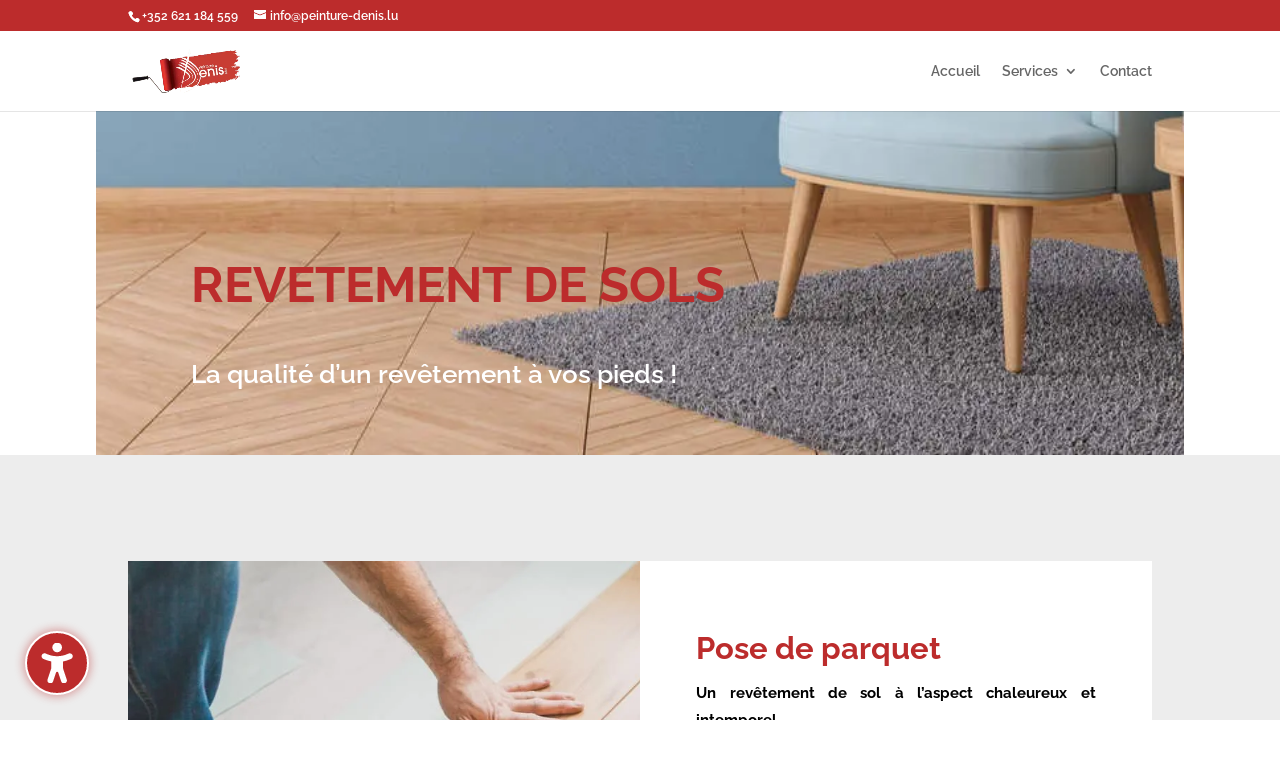

--- FILE ---
content_type: text/html; charset=UTF-8
request_url: https://peinture-denis.lu/revetements-de-sol/
body_size: 169701
content:
<!DOCTYPE html><html lang="fr-FR"><head><meta charset="UTF-8" /><meta http-equiv="X-UA-Compatible" content="IE=edge"><link rel="pingback" href="https://peinture-denis.lu/xmlrpc.php" /> <script type="text/javascript" src="[data-uri]" defer></script> <link rel="preconnect" href="https://fonts.gstatic.com" crossorigin /><style id="et-builder-googlefonts-cached-inline">/* Original: https://fonts.googleapis.com/css?family=Raleway:100,200,300,regular,500,600,700,800,900,100italic,200italic,300italic,italic,500italic,600italic,700italic,800italic,900italic|Poppins:100,100italic,200,200italic,300,300italic,regular,italic,500,500italic,600,600italic,700,700italic,800,800italic,900,900italic|Roboto+Condensed:300,300italic,regular,italic,700,700italic&#038;subset=latin,latin-ext&#038;display=swap *//* User Agent: Mozilla/5.0 (Unknown; Linux x86_64) AppleWebKit/538.1 (KHTML, like Gecko) Safari/538.1 Daum/4.1 */@font-face {font-family: 'Poppins';font-style: italic;font-weight: 100;font-display: swap;src: url(https://fonts.gstatic.com/s/poppins/v24/pxiAyp8kv8JHgFVrJJLmE0tMMPc.ttf) format('truetype');}@font-face {font-family: 'Poppins';font-style: italic;font-weight: 200;font-display: swap;src: url(https://fonts.gstatic.com/s/poppins/v24/pxiDyp8kv8JHgFVrJJLmv1pVGdeL.ttf) format('truetype');}@font-face {font-family: 'Poppins';font-style: italic;font-weight: 300;font-display: swap;src: url(https://fonts.gstatic.com/s/poppins/v24/pxiDyp8kv8JHgFVrJJLm21lVGdeL.ttf) format('truetype');}@font-face {font-family: 'Poppins';font-style: italic;font-weight: 400;font-display: swap;src: url(https://fonts.gstatic.com/s/poppins/v24/pxiGyp8kv8JHgFVrJJLufntF.ttf) format('truetype');}@font-face {font-family: 'Poppins';font-style: italic;font-weight: 500;font-display: swap;src: url(https://fonts.gstatic.com/s/poppins/v24/pxiDyp8kv8JHgFVrJJLmg1hVGdeL.ttf) format('truetype');}@font-face {font-family: 'Poppins';font-style: italic;font-weight: 600;font-display: swap;src: url(https://fonts.gstatic.com/s/poppins/v24/pxiDyp8kv8JHgFVrJJLmr19VGdeL.ttf) format('truetype');}@font-face {font-family: 'Poppins';font-style: italic;font-weight: 700;font-display: swap;src: url(https://fonts.gstatic.com/s/poppins/v24/pxiDyp8kv8JHgFVrJJLmy15VGdeL.ttf) format('truetype');}@font-face {font-family: 'Poppins';font-style: italic;font-weight: 800;font-display: swap;src: url(https://fonts.gstatic.com/s/poppins/v24/pxiDyp8kv8JHgFVrJJLm111VGdeL.ttf) format('truetype');}@font-face {font-family: 'Poppins';font-style: italic;font-weight: 900;font-display: swap;src: url(https://fonts.gstatic.com/s/poppins/v24/pxiDyp8kv8JHgFVrJJLm81xVGdeL.ttf) format('truetype');}@font-face {font-family: 'Poppins';font-style: normal;font-weight: 100;font-display: swap;src: url(https://fonts.gstatic.com/s/poppins/v24/pxiGyp8kv8JHgFVrLPTufntF.ttf) format('truetype');}@font-face {font-family: 'Poppins';font-style: normal;font-weight: 200;font-display: swap;src: url(https://fonts.gstatic.com/s/poppins/v24/pxiByp8kv8JHgFVrLFj_Z1JlEA.ttf) format('truetype');}@font-face {font-family: 'Poppins';font-style: normal;font-weight: 300;font-display: swap;src: url(https://fonts.gstatic.com/s/poppins/v24/pxiByp8kv8JHgFVrLDz8Z1JlEA.ttf) format('truetype');}@font-face {font-family: 'Poppins';font-style: normal;font-weight: 400;font-display: swap;src: url(https://fonts.gstatic.com/s/poppins/v24/pxiEyp8kv8JHgFVrJJnedw.ttf) format('truetype');}@font-face {font-family: 'Poppins';font-style: normal;font-weight: 500;font-display: swap;src: url(https://fonts.gstatic.com/s/poppins/v24/pxiByp8kv8JHgFVrLGT9Z1JlEA.ttf) format('truetype');}@font-face {font-family: 'Poppins';font-style: normal;font-weight: 600;font-display: swap;src: url(https://fonts.gstatic.com/s/poppins/v24/pxiByp8kv8JHgFVrLEj6Z1JlEA.ttf) format('truetype');}@font-face {font-family: 'Poppins';font-style: normal;font-weight: 700;font-display: swap;src: url(https://fonts.gstatic.com/s/poppins/v24/pxiByp8kv8JHgFVrLCz7Z1JlEA.ttf) format('truetype');}@font-face {font-family: 'Poppins';font-style: normal;font-weight: 800;font-display: swap;src: url(https://fonts.gstatic.com/s/poppins/v24/pxiByp8kv8JHgFVrLDD4Z1JlEA.ttf) format('truetype');}@font-face {font-family: 'Poppins';font-style: normal;font-weight: 900;font-display: swap;src: url(https://fonts.gstatic.com/s/poppins/v24/pxiByp8kv8JHgFVrLBT5Z1JlEA.ttf) format('truetype');}@font-face {font-family: 'Raleway';font-style: italic;font-weight: 100;font-display: swap;src: url(https://fonts.gstatic.com/s/raleway/v37/1Pt_g8zYS_SKggPNyCgSQamb1W0lwk4S4WjNDr0fJQ.ttf) format('truetype');}@font-face {font-family: 'Raleway';font-style: italic;font-weight: 200;font-display: swap;src: url(https://fonts.gstatic.com/s/raleway/v37/1Pt_g8zYS_SKggPNyCgSQamb1W0lwk4S4ejMDr0fJQ.ttf) format('truetype');}@font-face {font-family: 'Raleway';font-style: italic;font-weight: 300;font-display: swap;src: url(https://fonts.gstatic.com/s/raleway/v37/1Pt_g8zYS_SKggPNyCgSQamb1W0lwk4S4TbMDr0fJQ.ttf) format('truetype');}@font-face {font-family: 'Raleway';font-style: italic;font-weight: 400;font-display: swap;src: url(https://fonts.gstatic.com/s/raleway/v37/1Pt_g8zYS_SKggPNyCgSQamb1W0lwk4S4WjMDr0fJQ.ttf) format('truetype');}@font-face {font-family: 'Raleway';font-style: italic;font-weight: 500;font-display: swap;src: url(https://fonts.gstatic.com/s/raleway/v37/1Pt_g8zYS_SKggPNyCgSQamb1W0lwk4S4VrMDr0fJQ.ttf) format('truetype');}@font-face {font-family: 'Raleway';font-style: italic;font-weight: 600;font-display: swap;src: url(https://fonts.gstatic.com/s/raleway/v37/1Pt_g8zYS_SKggPNyCgSQamb1W0lwk4S4bbLDr0fJQ.ttf) format('truetype');}@font-face {font-family: 'Raleway';font-style: italic;font-weight: 700;font-display: swap;src: url(https://fonts.gstatic.com/s/raleway/v37/1Pt_g8zYS_SKggPNyCgSQamb1W0lwk4S4Y_LDr0fJQ.ttf) format('truetype');}@font-face {font-family: 'Raleway';font-style: italic;font-weight: 800;font-display: swap;src: url(https://fonts.gstatic.com/s/raleway/v37/1Pt_g8zYS_SKggPNyCgSQamb1W0lwk4S4ejLDr0fJQ.ttf) format('truetype');}@font-face {font-family: 'Raleway';font-style: italic;font-weight: 900;font-display: swap;src: url(https://fonts.gstatic.com/s/raleway/v37/1Pt_g8zYS_SKggPNyCgSQamb1W0lwk4S4cHLDr0fJQ.ttf) format('truetype');}@font-face {font-family: 'Raleway';font-style: normal;font-weight: 100;font-display: swap;src: url(https://fonts.gstatic.com/s/raleway/v37/1Ptxg8zYS_SKggPN4iEgvnHyvveLxVvao7CGPrQ.ttf) format('truetype');}@font-face {font-family: 'Raleway';font-style: normal;font-weight: 200;font-display: swap;src: url(https://fonts.gstatic.com/s/raleway/v37/1Ptxg8zYS_SKggPN4iEgvnHyvveLxVtaorCGPrQ.ttf) format('truetype');}@font-face {font-family: 'Raleway';font-style: normal;font-weight: 300;font-display: swap;src: url(https://fonts.gstatic.com/s/raleway/v37/1Ptxg8zYS_SKggPN4iEgvnHyvveLxVuEorCGPrQ.ttf) format('truetype');}@font-face {font-family: 'Raleway';font-style: normal;font-weight: 400;font-display: swap;src: url(https://fonts.gstatic.com/s/raleway/v37/1Ptxg8zYS_SKggPN4iEgvnHyvveLxVvaorCGPrQ.ttf) format('truetype');}@font-face {font-family: 'Raleway';font-style: normal;font-weight: 500;font-display: swap;src: url(https://fonts.gstatic.com/s/raleway/v37/1Ptxg8zYS_SKggPN4iEgvnHyvveLxVvoorCGPrQ.ttf) format('truetype');}@font-face {font-family: 'Raleway';font-style: normal;font-weight: 600;font-display: swap;src: url(https://fonts.gstatic.com/s/raleway/v37/1Ptxg8zYS_SKggPN4iEgvnHyvveLxVsEpbCGPrQ.ttf) format('truetype');}@font-face {font-family: 'Raleway';font-style: normal;font-weight: 700;font-display: swap;src: url(https://fonts.gstatic.com/s/raleway/v37/1Ptxg8zYS_SKggPN4iEgvnHyvveLxVs9pbCGPrQ.ttf) format('truetype');}@font-face {font-family: 'Raleway';font-style: normal;font-weight: 800;font-display: swap;src: url(https://fonts.gstatic.com/s/raleway/v37/1Ptxg8zYS_SKggPN4iEgvnHyvveLxVtapbCGPrQ.ttf) format('truetype');}@font-face {font-family: 'Raleway';font-style: normal;font-weight: 900;font-display: swap;src: url(https://fonts.gstatic.com/s/raleway/v37/1Ptxg8zYS_SKggPN4iEgvnHyvveLxVtzpbCGPrQ.ttf) format('truetype');}@font-face {font-family: 'Roboto Condensed';font-style: italic;font-weight: 300;font-display: swap;src: url(https://fonts.gstatic.com/s/robotocondensed/v31/ieVW2ZhZI2eCN5jzbjEETS9weq8-19ehAyvMum7nfDB64UYK1XBpKQ.ttf) format('truetype');}@font-face {font-family: 'Roboto Condensed';font-style: italic;font-weight: 400;font-display: swap;src: url(https://fonts.gstatic.com/s/robotocondensed/v31/ieVW2ZhZI2eCN5jzbjEETS9weq8-19ehAyvMum7nfDB64RgK1XBpKQ.ttf) format('truetype');}@font-face {font-family: 'Roboto Condensed';font-style: italic;font-weight: 700;font-display: swap;src: url(https://fonts.gstatic.com/s/robotocondensed/v31/ieVW2ZhZI2eCN5jzbjEETS9weq8-19ehAyvMum7nfDB64f8N1XBpKQ.ttf) format('truetype');}@font-face {font-family: 'Roboto Condensed';font-style: normal;font-weight: 300;font-display: swap;src: url(https://fonts.gstatic.com/s/robotocondensed/v31/ieVo2ZhZI2eCN5jzbjEETS9weq8-_d6T_POl0fRJeyXsosBA5Xk.ttf) format('truetype');}@font-face {font-family: 'Roboto Condensed';font-style: normal;font-weight: 400;font-display: swap;src: url(https://fonts.gstatic.com/s/robotocondensed/v31/ieVo2ZhZI2eCN5jzbjEETS9weq8-_d6T_POl0fRJeyWyosBA5Xk.ttf) format('truetype');}@font-face {font-family: 'Roboto Condensed';font-style: normal;font-weight: 700;font-display: swap;src: url(https://fonts.gstatic.com/s/robotocondensed/v31/ieVo2ZhZI2eCN5jzbjEETS9weq8-_d6T_POl0fRJeyVVpcBA5Xk.ttf) format('truetype');}/* User Agent: Mozilla/5.0 (Windows NT 6.1; WOW64; rv:27.0) Gecko/20100101 Firefox/27.0 */@font-face {font-family: 'Poppins';font-style: italic;font-weight: 100;font-display: swap;src: url(https://fonts.gstatic.com/l/font?kit=pxiAyp8kv8JHgFVrJJLmE0tMMPQ&skey=14913f5d70e4915e&v=v24) format('woff');}@font-face {font-family: 'Poppins';font-style: italic;font-weight: 200;font-display: swap;src: url(https://fonts.gstatic.com/l/font?kit=pxiDyp8kv8JHgFVrJJLmv1pVGdeI&skey=e6f64e60fb8d9268&v=v24) format('woff');}@font-face {font-family: 'Poppins';font-style: italic;font-weight: 300;font-display: swap;src: url(https://fonts.gstatic.com/l/font?kit=pxiDyp8kv8JHgFVrJJLm21lVGdeI&skey=b60188e8ecc47dee&v=v24) format('woff');}@font-face {font-family: 'Poppins';font-style: italic;font-weight: 400;font-display: swap;src: url(https://fonts.gstatic.com/l/font?kit=pxiGyp8kv8JHgFVrJJLufntG&skey=f21d6e783fa43c88&v=v24) format('woff');}@font-face {font-family: 'Poppins';font-style: italic;font-weight: 500;font-display: swap;src: url(https://fonts.gstatic.com/l/font?kit=pxiDyp8kv8JHgFVrJJLmg1hVGdeI&skey=b0aa19767d34da85&v=v24) format('woff');}@font-face {font-family: 'Poppins';font-style: italic;font-weight: 600;font-display: swap;src: url(https://fonts.gstatic.com/l/font?kit=pxiDyp8kv8JHgFVrJJLmr19VGdeI&skey=7fbc556774b13ef0&v=v24) format('woff');}@font-face {font-family: 'Poppins';font-style: italic;font-weight: 700;font-display: swap;src: url(https://fonts.gstatic.com/l/font?kit=pxiDyp8kv8JHgFVrJJLmy15VGdeI&skey=29c3bd833a54ba8c&v=v24) format('woff');}@font-face {font-family: 'Poppins';font-style: italic;font-weight: 800;font-display: swap;src: url(https://fonts.gstatic.com/l/font?kit=pxiDyp8kv8JHgFVrJJLm111VGdeI&skey=6ea139488603f28c&v=v24) format('woff');}@font-face {font-family: 'Poppins';font-style: italic;font-weight: 900;font-display: swap;src: url(https://fonts.gstatic.com/l/font?kit=pxiDyp8kv8JHgFVrJJLm81xVGdeI&skey=846b48b4eada095a&v=v24) format('woff');}@font-face {font-family: 'Poppins';font-style: normal;font-weight: 100;font-display: swap;src: url(https://fonts.gstatic.com/l/font?kit=pxiGyp8kv8JHgFVrLPTufntG&skey=57be0781cfb72ecd&v=v24) format('woff');}@font-face {font-family: 'Poppins';font-style: normal;font-weight: 200;font-display: swap;src: url(https://fonts.gstatic.com/l/font?kit=pxiByp8kv8JHgFVrLFj_Z1JlEw&skey=1bdc08fe61c3cc9e&v=v24) format('woff');}@font-face {font-family: 'Poppins';font-style: normal;font-weight: 300;font-display: swap;src: url(https://fonts.gstatic.com/l/font?kit=pxiByp8kv8JHgFVrLDz8Z1JlEw&skey=4aabc5055a39e031&v=v24) format('woff');}@font-face {font-family: 'Poppins';font-style: normal;font-weight: 400;font-display: swap;src: url(https://fonts.gstatic.com/l/font?kit=pxiEyp8kv8JHgFVrJJnedA&skey=87759fb096548f6d&v=v24) format('woff');}@font-face {font-family: 'Poppins';font-style: normal;font-weight: 500;font-display: swap;src: url(https://fonts.gstatic.com/l/font?kit=pxiByp8kv8JHgFVrLGT9Z1JlEw&skey=d4526a9b64c21b87&v=v24) format('woff');}@font-face {font-family: 'Poppins';font-style: normal;font-weight: 600;font-display: swap;src: url(https://fonts.gstatic.com/l/font?kit=pxiByp8kv8JHgFVrLEj6Z1JlEw&skey=ce7ef9d62ca89319&v=v24) format('woff');}@font-face {font-family: 'Poppins';font-style: normal;font-weight: 700;font-display: swap;src: url(https://fonts.gstatic.com/l/font?kit=pxiByp8kv8JHgFVrLCz7Z1JlEw&skey=cea76fe63715a67a&v=v24) format('woff');}@font-face {font-family: 'Poppins';font-style: normal;font-weight: 800;font-display: swap;src: url(https://fonts.gstatic.com/l/font?kit=pxiByp8kv8JHgFVrLDD4Z1JlEw&skey=f01e006f58df81ac&v=v24) format('woff');}@font-face {font-family: 'Poppins';font-style: normal;font-weight: 900;font-display: swap;src: url(https://fonts.gstatic.com/l/font?kit=pxiByp8kv8JHgFVrLBT5Z1JlEw&skey=6c361c40a830b323&v=v24) format('woff');}@font-face {font-family: 'Raleway';font-style: italic;font-weight: 100;font-display: swap;src: url(https://fonts.gstatic.com/l/font?kit=1Pt_g8zYS_SKggPNyCgSQamb1W0lwk4S4WjNDr0fJg&skey=bf44ee29381a37b0&v=v37) format('woff');}@font-face {font-family: 'Raleway';font-style: italic;font-weight: 200;font-display: swap;src: url(https://fonts.gstatic.com/l/font?kit=1Pt_g8zYS_SKggPNyCgSQamb1W0lwk4S4ejMDr0fJg&skey=bf44ee29381a37b0&v=v37) format('woff');}@font-face {font-family: 'Raleway';font-style: italic;font-weight: 300;font-display: swap;src: url(https://fonts.gstatic.com/l/font?kit=1Pt_g8zYS_SKggPNyCgSQamb1W0lwk4S4TbMDr0fJg&skey=bf44ee29381a37b0&v=v37) format('woff');}@font-face {font-family: 'Raleway';font-style: italic;font-weight: 400;font-display: swap;src: url(https://fonts.gstatic.com/l/font?kit=1Pt_g8zYS_SKggPNyCgSQamb1W0lwk4S4WjMDr0fJg&skey=bf44ee29381a37b0&v=v37) format('woff');}@font-face {font-family: 'Raleway';font-style: italic;font-weight: 500;font-display: swap;src: url(https://fonts.gstatic.com/l/font?kit=1Pt_g8zYS_SKggPNyCgSQamb1W0lwk4S4VrMDr0fJg&skey=bf44ee29381a37b0&v=v37) format('woff');}@font-face {font-family: 'Raleway';font-style: italic;font-weight: 600;font-display: swap;src: url(https://fonts.gstatic.com/l/font?kit=1Pt_g8zYS_SKggPNyCgSQamb1W0lwk4S4bbLDr0fJg&skey=bf44ee29381a37b0&v=v37) format('woff');}@font-face {font-family: 'Raleway';font-style: italic;font-weight: 700;font-display: swap;src: url(https://fonts.gstatic.com/l/font?kit=1Pt_g8zYS_SKggPNyCgSQamb1W0lwk4S4Y_LDr0fJg&skey=bf44ee29381a37b0&v=v37) format('woff');}@font-face {font-family: 'Raleway';font-style: italic;font-weight: 800;font-display: swap;src: url(https://fonts.gstatic.com/l/font?kit=1Pt_g8zYS_SKggPNyCgSQamb1W0lwk4S4ejLDr0fJg&skey=bf44ee29381a37b0&v=v37) format('woff');}@font-face {font-family: 'Raleway';font-style: italic;font-weight: 900;font-display: swap;src: url(https://fonts.gstatic.com/l/font?kit=1Pt_g8zYS_SKggPNyCgSQamb1W0lwk4S4cHLDr0fJg&skey=bf44ee29381a37b0&v=v37) format('woff');}@font-face {font-family: 'Raleway';font-style: normal;font-weight: 100;font-display: swap;src: url(https://fonts.gstatic.com/l/font?kit=1Ptxg8zYS_SKggPN4iEgvnHyvveLxVvao7CGPrc&skey=30a27f2564731c64&v=v37) format('woff');}@font-face {font-family: 'Raleway';font-style: normal;font-weight: 200;font-display: swap;src: url(https://fonts.gstatic.com/l/font?kit=1Ptxg8zYS_SKggPN4iEgvnHyvveLxVtaorCGPrc&skey=30a27f2564731c64&v=v37) format('woff');}@font-face {font-family: 'Raleway';font-style: normal;font-weight: 300;font-display: swap;src: url(https://fonts.gstatic.com/l/font?kit=1Ptxg8zYS_SKggPN4iEgvnHyvveLxVuEorCGPrc&skey=30a27f2564731c64&v=v37) format('woff');}@font-face {font-family: 'Raleway';font-style: normal;font-weight: 400;font-display: swap;src: url(https://fonts.gstatic.com/l/font?kit=1Ptxg8zYS_SKggPN4iEgvnHyvveLxVvaorCGPrc&skey=30a27f2564731c64&v=v37) format('woff');}@font-face {font-family: 'Raleway';font-style: normal;font-weight: 500;font-display: swap;src: url(https://fonts.gstatic.com/l/font?kit=1Ptxg8zYS_SKggPN4iEgvnHyvveLxVvoorCGPrc&skey=30a27f2564731c64&v=v37) format('woff');}@font-face {font-family: 'Raleway';font-style: normal;font-weight: 600;font-display: swap;src: url(https://fonts.gstatic.com/l/font?kit=1Ptxg8zYS_SKggPN4iEgvnHyvveLxVsEpbCGPrc&skey=30a27f2564731c64&v=v37) format('woff');}@font-face {font-family: 'Raleway';font-style: normal;font-weight: 700;font-display: swap;src: url(https://fonts.gstatic.com/l/font?kit=1Ptxg8zYS_SKggPN4iEgvnHyvveLxVs9pbCGPrc&skey=30a27f2564731c64&v=v37) format('woff');}@font-face {font-family: 'Raleway';font-style: normal;font-weight: 800;font-display: swap;src: url(https://fonts.gstatic.com/l/font?kit=1Ptxg8zYS_SKggPN4iEgvnHyvveLxVtapbCGPrc&skey=30a27f2564731c64&v=v37) format('woff');}@font-face {font-family: 'Raleway';font-style: normal;font-weight: 900;font-display: swap;src: url(https://fonts.gstatic.com/l/font?kit=1Ptxg8zYS_SKggPN4iEgvnHyvveLxVtzpbCGPrc&skey=30a27f2564731c64&v=v37) format('woff');}@font-face {font-family: 'Roboto Condensed';font-style: italic;font-weight: 300;font-display: swap;src: url(https://fonts.gstatic.com/l/font?kit=ieVW2ZhZI2eCN5jzbjEETS9weq8-19ehAyvMum7nfDB64UYK1XBpKg&skey=7b4bef3e83279e13&v=v31) format('woff');}@font-face {font-family: 'Roboto Condensed';font-style: italic;font-weight: 400;font-display: swap;src: url(https://fonts.gstatic.com/l/font?kit=ieVW2ZhZI2eCN5jzbjEETS9weq8-19ehAyvMum7nfDB64RgK1XBpKg&skey=7b4bef3e83279e13&v=v31) format('woff');}@font-face {font-family: 'Roboto Condensed';font-style: italic;font-weight: 700;font-display: swap;src: url(https://fonts.gstatic.com/l/font?kit=ieVW2ZhZI2eCN5jzbjEETS9weq8-19ehAyvMum7nfDB64f8N1XBpKg&skey=7b4bef3e83279e13&v=v31) format('woff');}@font-face {font-family: 'Roboto Condensed';font-style: normal;font-weight: 300;font-display: swap;src: url(https://fonts.gstatic.com/l/font?kit=ieVo2ZhZI2eCN5jzbjEETS9weq8-_d6T_POl0fRJeyXsosBA5Xo&skey=9986ecffddb755ab&v=v31) format('woff');}@font-face {font-family: 'Roboto Condensed';font-style: normal;font-weight: 400;font-display: swap;src: url(https://fonts.gstatic.com/l/font?kit=ieVo2ZhZI2eCN5jzbjEETS9weq8-_d6T_POl0fRJeyWyosBA5Xo&skey=9986ecffddb755ab&v=v31) format('woff');}@font-face {font-family: 'Roboto Condensed';font-style: normal;font-weight: 700;font-display: swap;src: url(https://fonts.gstatic.com/l/font?kit=ieVo2ZhZI2eCN5jzbjEETS9weq8-_d6T_POl0fRJeyVVpcBA5Xo&skey=9986ecffddb755ab&v=v31) format('woff');}/* User Agent: Mozilla/5.0 (Windows NT 6.3; rv:39.0) Gecko/20100101 Firefox/39.0 */@font-face {font-family: 'Poppins';font-style: italic;font-weight: 100;font-display: swap;src: url(https://fonts.gstatic.com/s/poppins/v24/pxiAyp8kv8JHgFVrJJLmE0tMMPI.woff2) format('woff2');}@font-face {font-family: 'Poppins';font-style: italic;font-weight: 200;font-display: swap;src: url(https://fonts.gstatic.com/s/poppins/v24/pxiDyp8kv8JHgFVrJJLmv1pVGdeO.woff2) format('woff2');}@font-face {font-family: 'Poppins';font-style: italic;font-weight: 300;font-display: swap;src: url(https://fonts.gstatic.com/s/poppins/v24/pxiDyp8kv8JHgFVrJJLm21lVGdeO.woff2) format('woff2');}@font-face {font-family: 'Poppins';font-style: italic;font-weight: 400;font-display: swap;src: url(https://fonts.gstatic.com/s/poppins/v24/pxiGyp8kv8JHgFVrJJLufntA.woff2) format('woff2');}@font-face {font-family: 'Poppins';font-style: italic;font-weight: 500;font-display: swap;src: url(https://fonts.gstatic.com/s/poppins/v24/pxiDyp8kv8JHgFVrJJLmg1hVGdeO.woff2) format('woff2');}@font-face {font-family: 'Poppins';font-style: italic;font-weight: 600;font-display: swap;src: url(https://fonts.gstatic.com/s/poppins/v24/pxiDyp8kv8JHgFVrJJLmr19VGdeO.woff2) format('woff2');}@font-face {font-family: 'Poppins';font-style: italic;font-weight: 700;font-display: swap;src: url(https://fonts.gstatic.com/s/poppins/v24/pxiDyp8kv8JHgFVrJJLmy15VGdeO.woff2) format('woff2');}@font-face {font-family: 'Poppins';font-style: italic;font-weight: 800;font-display: swap;src: url(https://fonts.gstatic.com/s/poppins/v24/pxiDyp8kv8JHgFVrJJLm111VGdeO.woff2) format('woff2');}@font-face {font-family: 'Poppins';font-style: italic;font-weight: 900;font-display: swap;src: url(https://fonts.gstatic.com/s/poppins/v24/pxiDyp8kv8JHgFVrJJLm81xVGdeO.woff2) format('woff2');}@font-face {font-family: 'Poppins';font-style: normal;font-weight: 100;font-display: swap;src: url(https://fonts.gstatic.com/s/poppins/v24/pxiGyp8kv8JHgFVrLPTufntA.woff2) format('woff2');}@font-face {font-family: 'Poppins';font-style: normal;font-weight: 200;font-display: swap;src: url(https://fonts.gstatic.com/s/poppins/v24/pxiByp8kv8JHgFVrLFj_Z1JlFQ.woff2) format('woff2');}@font-face {font-family: 'Poppins';font-style: normal;font-weight: 300;font-display: swap;src: url(https://fonts.gstatic.com/s/poppins/v24/pxiByp8kv8JHgFVrLDz8Z1JlFQ.woff2) format('woff2');}@font-face {font-family: 'Poppins';font-style: normal;font-weight: 400;font-display: swap;src: url(https://fonts.gstatic.com/s/poppins/v24/pxiEyp8kv8JHgFVrJJnecg.woff2) format('woff2');}@font-face {font-family: 'Poppins';font-style: normal;font-weight: 500;font-display: swap;src: url(https://fonts.gstatic.com/s/poppins/v24/pxiByp8kv8JHgFVrLGT9Z1JlFQ.woff2) format('woff2');}@font-face {font-family: 'Poppins';font-style: normal;font-weight: 600;font-display: swap;src: url(https://fonts.gstatic.com/s/poppins/v24/pxiByp8kv8JHgFVrLEj6Z1JlFQ.woff2) format('woff2');}@font-face {font-family: 'Poppins';font-style: normal;font-weight: 700;font-display: swap;src: url(https://fonts.gstatic.com/s/poppins/v24/pxiByp8kv8JHgFVrLCz7Z1JlFQ.woff2) format('woff2');}@font-face {font-family: 'Poppins';font-style: normal;font-weight: 800;font-display: swap;src: url(https://fonts.gstatic.com/s/poppins/v24/pxiByp8kv8JHgFVrLDD4Z1JlFQ.woff2) format('woff2');}@font-face {font-family: 'Poppins';font-style: normal;font-weight: 900;font-display: swap;src: url(https://fonts.gstatic.com/s/poppins/v24/pxiByp8kv8JHgFVrLBT5Z1JlFQ.woff2) format('woff2');}@font-face {font-family: 'Raleway';font-style: italic;font-weight: 100;font-display: swap;src: url(https://fonts.gstatic.com/s/raleway/v37/1Pt_g8zYS_SKggPNyCgSQamb1W0lwk4S4WjNDr0fIA.woff2) format('woff2');}@font-face {font-family: 'Raleway';font-style: italic;font-weight: 200;font-display: swap;src: url(https://fonts.gstatic.com/s/raleway/v37/1Pt_g8zYS_SKggPNyCgSQamb1W0lwk4S4ejMDr0fIA.woff2) format('woff2');}@font-face {font-family: 'Raleway';font-style: italic;font-weight: 300;font-display: swap;src: url(https://fonts.gstatic.com/s/raleway/v37/1Pt_g8zYS_SKggPNyCgSQamb1W0lwk4S4TbMDr0fIA.woff2) format('woff2');}@font-face {font-family: 'Raleway';font-style: italic;font-weight: 400;font-display: swap;src: url(https://fonts.gstatic.com/s/raleway/v37/1Pt_g8zYS_SKggPNyCgSQamb1W0lwk4S4WjMDr0fIA.woff2) format('woff2');}@font-face {font-family: 'Raleway';font-style: italic;font-weight: 500;font-display: swap;src: url(https://fonts.gstatic.com/s/raleway/v37/1Pt_g8zYS_SKggPNyCgSQamb1W0lwk4S4VrMDr0fIA.woff2) format('woff2');}@font-face {font-family: 'Raleway';font-style: italic;font-weight: 600;font-display: swap;src: url(https://fonts.gstatic.com/s/raleway/v37/1Pt_g8zYS_SKggPNyCgSQamb1W0lwk4S4bbLDr0fIA.woff2) format('woff2');}@font-face {font-family: 'Raleway';font-style: italic;font-weight: 700;font-display: swap;src: url(https://fonts.gstatic.com/s/raleway/v37/1Pt_g8zYS_SKggPNyCgSQamb1W0lwk4S4Y_LDr0fIA.woff2) format('woff2');}@font-face {font-family: 'Raleway';font-style: italic;font-weight: 800;font-display: swap;src: url(https://fonts.gstatic.com/s/raleway/v37/1Pt_g8zYS_SKggPNyCgSQamb1W0lwk4S4ejLDr0fIA.woff2) format('woff2');}@font-face {font-family: 'Raleway';font-style: italic;font-weight: 900;font-display: swap;src: url(https://fonts.gstatic.com/s/raleway/v37/1Pt_g8zYS_SKggPNyCgSQamb1W0lwk4S4cHLDr0fIA.woff2) format('woff2');}@font-face {font-family: 'Raleway';font-style: normal;font-weight: 100;font-display: swap;src: url(https://fonts.gstatic.com/s/raleway/v37/1Ptxg8zYS_SKggPN4iEgvnHyvveLxVvao7CGPrE.woff2) format('woff2');}@font-face {font-family: 'Raleway';font-style: normal;font-weight: 200;font-display: swap;src: url(https://fonts.gstatic.com/s/raleway/v37/1Ptxg8zYS_SKggPN4iEgvnHyvveLxVtaorCGPrE.woff2) format('woff2');}@font-face {font-family: 'Raleway';font-style: normal;font-weight: 300;font-display: swap;src: url(https://fonts.gstatic.com/s/raleway/v37/1Ptxg8zYS_SKggPN4iEgvnHyvveLxVuEorCGPrE.woff2) format('woff2');}@font-face {font-family: 'Raleway';font-style: normal;font-weight: 400;font-display: swap;src: url(https://fonts.gstatic.com/s/raleway/v37/1Ptxg8zYS_SKggPN4iEgvnHyvveLxVvaorCGPrE.woff2) format('woff2');}@font-face {font-family: 'Raleway';font-style: normal;font-weight: 500;font-display: swap;src: url(https://fonts.gstatic.com/s/raleway/v37/1Ptxg8zYS_SKggPN4iEgvnHyvveLxVvoorCGPrE.woff2) format('woff2');}@font-face {font-family: 'Raleway';font-style: normal;font-weight: 600;font-display: swap;src: url(https://fonts.gstatic.com/s/raleway/v37/1Ptxg8zYS_SKggPN4iEgvnHyvveLxVsEpbCGPrE.woff2) format('woff2');}@font-face {font-family: 'Raleway';font-style: normal;font-weight: 700;font-display: swap;src: url(https://fonts.gstatic.com/s/raleway/v37/1Ptxg8zYS_SKggPN4iEgvnHyvveLxVs9pbCGPrE.woff2) format('woff2');}@font-face {font-family: 'Raleway';font-style: normal;font-weight: 800;font-display: swap;src: url(https://fonts.gstatic.com/s/raleway/v37/1Ptxg8zYS_SKggPN4iEgvnHyvveLxVtapbCGPrE.woff2) format('woff2');}@font-face {font-family: 'Raleway';font-style: normal;font-weight: 900;font-display: swap;src: url(https://fonts.gstatic.com/s/raleway/v37/1Ptxg8zYS_SKggPN4iEgvnHyvveLxVtzpbCGPrE.woff2) format('woff2');}@font-face {font-family: 'Roboto Condensed';font-style: italic;font-weight: 300;font-display: swap;src: url(https://fonts.gstatic.com/s/robotocondensed/v31/ieVW2ZhZI2eCN5jzbjEETS9weq8-19ehAyvMum7nfDB64UYK1XBpLA.woff2) format('woff2');}@font-face {font-family: 'Roboto Condensed';font-style: italic;font-weight: 400;font-display: swap;src: url(https://fonts.gstatic.com/s/robotocondensed/v31/ieVW2ZhZI2eCN5jzbjEETS9weq8-19ehAyvMum7nfDB64RgK1XBpLA.woff2) format('woff2');}@font-face {font-family: 'Roboto Condensed';font-style: italic;font-weight: 700;font-display: swap;src: url(https://fonts.gstatic.com/s/robotocondensed/v31/ieVW2ZhZI2eCN5jzbjEETS9weq8-19ehAyvMum7nfDB64f8N1XBpLA.woff2) format('woff2');}@font-face {font-family: 'Roboto Condensed';font-style: normal;font-weight: 300;font-display: swap;src: url(https://fonts.gstatic.com/s/robotocondensed/v31/ieVo2ZhZI2eCN5jzbjEETS9weq8-_d6T_POl0fRJeyXsosBA5Xw.woff2) format('woff2');}@font-face {font-family: 'Roboto Condensed';font-style: normal;font-weight: 400;font-display: swap;src: url(https://fonts.gstatic.com/s/robotocondensed/v31/ieVo2ZhZI2eCN5jzbjEETS9weq8-_d6T_POl0fRJeyWyosBA5Xw.woff2) format('woff2');}@font-face {font-family: 'Roboto Condensed';font-style: normal;font-weight: 700;font-display: swap;src: url(https://fonts.gstatic.com/s/robotocondensed/v31/ieVo2ZhZI2eCN5jzbjEETS9weq8-_d6T_POl0fRJeyVVpcBA5Xw.woff2) format('woff2');}</style><meta name='robots' content='index, follow, max-image-preview:large, max-snippet:-1, max-video-preview:-1' /><title>Revêtements de sol - Peinture Denis</title><meta name="description" content="Parquet, moquette, PVC, carrelages ou sols extérieurs, chez Peinture Denis vous trouverez le revêtement de sol adapté à vos envies." /><link rel="canonical" href="https://peinture-denis.lu/revetements-de-sol/" /><meta property="og:locale" content="fr_FR" /><meta property="og:type" content="article" /><meta property="og:title" content="Revêtements de sol - Peinture Denis" /><meta property="og:description" content="Parquet, moquette, PVC, carrelages ou sols extérieurs, chez Peinture Denis vous trouverez le revêtement de sol adapté à vos envies." /><meta property="og:url" content="https://peinture-denis.lu/revetements-de-sol/" /><meta property="og:site_name" content="Peinture Denis" /><meta property="article:modified_time" content="2021-10-01T15:05:59+00:00" /><meta name="twitter:card" content="summary_large_image" /><meta name="twitter:label1" content="Durée de lecture estimée" /><meta name="twitter:data1" content="28 minutes" /> <script type="application/ld+json" class="yoast-schema-graph">{"@context":"https://schema.org","@graph":[{"@type":"WebPage","@id":"https://peinture-denis.lu/revetements-de-sol/","url":"https://peinture-denis.lu/revetements-de-sol/","name":"Revêtements de sol - Peinture Denis","isPartOf":{"@id":"https://peinture-denis.lu/#website"},"datePublished":"2021-05-12T11:51:03+00:00","dateModified":"2021-10-01T15:05:59+00:00","description":"Parquet, moquette, PVC, carrelages ou sols extérieurs, chez Peinture Denis vous trouverez le revêtement de sol adapté à vos envies.","breadcrumb":{"@id":"https://peinture-denis.lu/revetements-de-sol/#breadcrumb"},"inLanguage":"fr-FR","potentialAction":[{"@type":"ReadAction","target":["https://peinture-denis.lu/revetements-de-sol/"]}]},{"@type":"BreadcrumbList","@id":"https://peinture-denis.lu/revetements-de-sol/#breadcrumb","itemListElement":[{"@type":"ListItem","position":1,"name":"Home","item":"https://peinture-denis.lu/"},{"@type":"ListItem","position":2,"name":"Revêtements de sol"}]},{"@type":"WebSite","@id":"https://peinture-denis.lu/#website","url":"https://peinture-denis.lu/","name":"Peinture Denis","description":"Peinture, rénovation, façades et revêtements de sol au luxembourg","publisher":{"@id":"https://peinture-denis.lu/#organization"},"potentialAction":[{"@type":"SearchAction","target":{"@type":"EntryPoint","urlTemplate":"https://peinture-denis.lu/?s={search_term_string}"},"query-input":{"@type":"PropertyValueSpecification","valueRequired":true,"valueName":"search_term_string"}}],"inLanguage":"fr-FR"},{"@type":"Organization","@id":"https://peinture-denis.lu/#organization","name":"Peinture Denis","url":"https://peinture-denis.lu/","logo":{"@type":"ImageObject","inLanguage":"fr-FR","@id":"https://peinture-denis.lu/#/schema/logo/image/","url":"https://peinture-denis.lu/wp-content/uploads/2021/05/peinture_denis_fi.jpg","contentUrl":"https://peinture-denis.lu/wp-content/uploads/2021/05/peinture_denis_fi.jpg","width":128,"height":128,"caption":"Peinture Denis"},"image":{"@id":"https://peinture-denis.lu/#/schema/logo/image/"}}]}</script> <link rel='dns-prefetch' href='//cdn.iubenda.com' /><link rel="alternate" type="application/rss+xml" title="Peinture Denis &raquo; Flux" href="https://peinture-denis.lu/feed/" /><link rel="alternate" type="application/rss+xml" title="Peinture Denis &raquo; Flux des commentaires" href="https://peinture-denis.lu/comments/feed/" /><meta content="Divi v.4.27.4" name="generator"/><style id='wp-block-library-theme-inline-css' type='text/css'>.wp-block-audio :where(figcaption){color:#555;font-size:13px;text-align:center}.is-dark-theme .wp-block-audio :where(figcaption){color:#ffffffa6}.wp-block-audio{margin:0 0 1em}.wp-block-code{border:1px solid #ccc;border-radius:4px;font-family:Menlo,Consolas,monaco,monospace;padding:.8em 1em}.wp-block-embed :where(figcaption){color:#555;font-size:13px;text-align:center}.is-dark-theme .wp-block-embed :where(figcaption){color:#ffffffa6}.wp-block-embed{margin:0 0 1em}.blocks-gallery-caption{color:#555;font-size:13px;text-align:center}.is-dark-theme .blocks-gallery-caption{color:#ffffffa6}:root :where(.wp-block-image figcaption){color:#555;font-size:13px;text-align:center}.is-dark-theme :root :where(.wp-block-image figcaption){color:#ffffffa6}.wp-block-image{margin:0 0 1em}.wp-block-pullquote{border-bottom:4px solid;border-top:4px solid;color:currentColor;margin-bottom:1.75em}.wp-block-pullquote cite,.wp-block-pullquote footer,.wp-block-pullquote__citation{color:currentColor;font-size:.8125em;font-style:normal;text-transform:uppercase}.wp-block-quote{border-left:.25em solid;margin:0 0 1.75em;padding-left:1em}.wp-block-quote cite,.wp-block-quote footer{color:currentColor;font-size:.8125em;font-style:normal;position:relative}.wp-block-quote:where(.has-text-align-right){border-left:none;border-right:.25em solid;padding-left:0;padding-right:1em}.wp-block-quote:where(.has-text-align-center){border:none;padding-left:0}.wp-block-quote.is-large,.wp-block-quote.is-style-large,.wp-block-quote:where(.is-style-plain){border:none}.wp-block-search .wp-block-search__label{font-weight:700}.wp-block-search__button{border:1px solid #ccc;padding:.375em .625em}:where(.wp-block-group.has-background){padding:1.25em 2.375em}.wp-block-separator.has-css-opacity{opacity:.4}.wp-block-separator{border:none;border-bottom:2px solid;margin-left:auto;margin-right:auto}.wp-block-separator.has-alpha-channel-opacity{opacity:1}.wp-block-separator:not(.is-style-wide):not(.is-style-dots){width:100px}.wp-block-separator.has-background:not(.is-style-dots){border-bottom:none;height:1px}.wp-block-separator.has-background:not(.is-style-wide):not(.is-style-dots){height:2px}.wp-block-table{margin:0 0 1em}.wp-block-table td,.wp-block-table th{word-break:normal}.wp-block-table :where(figcaption){color:#555;font-size:13px;text-align:center}.is-dark-theme .wp-block-table :where(figcaption){color:#ffffffa6}.wp-block-video :where(figcaption){color:#555;font-size:13px;text-align:center}.is-dark-theme .wp-block-video :where(figcaption){color:#ffffffa6}.wp-block-video{margin:0 0 1em}:root :where(.wp-block-template-part.has-background){margin-bottom:0;margin-top:0;padding:1.25em 2.375em}</style><style id='global-styles-inline-css' type='text/css'>:root{--wp--preset--aspect-ratio--square: 1;--wp--preset--aspect-ratio--4-3: 4/3;--wp--preset--aspect-ratio--3-4: 3/4;--wp--preset--aspect-ratio--3-2: 3/2;--wp--preset--aspect-ratio--2-3: 2/3;--wp--preset--aspect-ratio--16-9: 16/9;--wp--preset--aspect-ratio--9-16: 9/16;--wp--preset--color--black: #000000;--wp--preset--color--cyan-bluish-gray: #abb8c3;--wp--preset--color--white: #ffffff;--wp--preset--color--pale-pink: #f78da7;--wp--preset--color--vivid-red: #cf2e2e;--wp--preset--color--luminous-vivid-orange: #ff6900;--wp--preset--color--luminous-vivid-amber: #fcb900;--wp--preset--color--light-green-cyan: #7bdcb5;--wp--preset--color--vivid-green-cyan: #00d084;--wp--preset--color--pale-cyan-blue: #8ed1fc;--wp--preset--color--vivid-cyan-blue: #0693e3;--wp--preset--color--vivid-purple: #9b51e0;--wp--preset--gradient--vivid-cyan-blue-to-vivid-purple: linear-gradient(135deg,rgba(6,147,227,1) 0%,rgb(155,81,224) 100%);--wp--preset--gradient--light-green-cyan-to-vivid-green-cyan: linear-gradient(135deg,rgb(122,220,180) 0%,rgb(0,208,130) 100%);--wp--preset--gradient--luminous-vivid-amber-to-luminous-vivid-orange: linear-gradient(135deg,rgba(252,185,0,1) 0%,rgba(255,105,0,1) 100%);--wp--preset--gradient--luminous-vivid-orange-to-vivid-red: linear-gradient(135deg,rgba(255,105,0,1) 0%,rgb(207,46,46) 100%);--wp--preset--gradient--very-light-gray-to-cyan-bluish-gray: linear-gradient(135deg,rgb(238,238,238) 0%,rgb(169,184,195) 100%);--wp--preset--gradient--cool-to-warm-spectrum: linear-gradient(135deg,rgb(74,234,220) 0%,rgb(151,120,209) 20%,rgb(207,42,186) 40%,rgb(238,44,130) 60%,rgb(251,105,98) 80%,rgb(254,248,76) 100%);--wp--preset--gradient--blush-light-purple: linear-gradient(135deg,rgb(255,206,236) 0%,rgb(152,150,240) 100%);--wp--preset--gradient--blush-bordeaux: linear-gradient(135deg,rgb(254,205,165) 0%,rgb(254,45,45) 50%,rgb(107,0,62) 100%);--wp--preset--gradient--luminous-dusk: linear-gradient(135deg,rgb(255,203,112) 0%,rgb(199,81,192) 50%,rgb(65,88,208) 100%);--wp--preset--gradient--pale-ocean: linear-gradient(135deg,rgb(255,245,203) 0%,rgb(182,227,212) 50%,rgb(51,167,181) 100%);--wp--preset--gradient--electric-grass: linear-gradient(135deg,rgb(202,248,128) 0%,rgb(113,206,126) 100%);--wp--preset--gradient--midnight: linear-gradient(135deg,rgb(2,3,129) 0%,rgb(40,116,252) 100%);--wp--preset--font-size--small: 13px;--wp--preset--font-size--medium: 20px;--wp--preset--font-size--large: 36px;--wp--preset--font-size--x-large: 42px;--wp--preset--spacing--20: 0.44rem;--wp--preset--spacing--30: 0.67rem;--wp--preset--spacing--40: 1rem;--wp--preset--spacing--50: 1.5rem;--wp--preset--spacing--60: 2.25rem;--wp--preset--spacing--70: 3.38rem;--wp--preset--spacing--80: 5.06rem;--wp--preset--shadow--natural: 6px 6px 9px rgba(0, 0, 0, 0.2);--wp--preset--shadow--deep: 12px 12px 50px rgba(0, 0, 0, 0.4);--wp--preset--shadow--sharp: 6px 6px 0px rgba(0, 0, 0, 0.2);--wp--preset--shadow--outlined: 6px 6px 0px -3px rgba(255, 255, 255, 1), 6px 6px rgba(0, 0, 0, 1);--wp--preset--shadow--crisp: 6px 6px 0px rgba(0, 0, 0, 1);}:root { --wp--style--global--content-size: 823px;--wp--style--global--wide-size: 1080px; }:where(body) { margin: 0; }.wp-site-blocks > .alignleft { float: left; margin-right: 2em; }.wp-site-blocks > .alignright { float: right; margin-left: 2em; }.wp-site-blocks > .aligncenter { justify-content: center; margin-left: auto; margin-right: auto; }:where(.is-layout-flex){gap: 0.5em;}:where(.is-layout-grid){gap: 0.5em;}.is-layout-flow > .alignleft{float: left;margin-inline-start: 0;margin-inline-end: 2em;}.is-layout-flow > .alignright{float: right;margin-inline-start: 2em;margin-inline-end: 0;}.is-layout-flow > .aligncenter{margin-left: auto !important;margin-right: auto !important;}.is-layout-constrained > .alignleft{float: left;margin-inline-start: 0;margin-inline-end: 2em;}.is-layout-constrained > .alignright{float: right;margin-inline-start: 2em;margin-inline-end: 0;}.is-layout-constrained > .aligncenter{margin-left: auto !important;margin-right: auto !important;}.is-layout-constrained > :where(:not(.alignleft):not(.alignright):not(.alignfull)){max-width: var(--wp--style--global--content-size);margin-left: auto !important;margin-right: auto !important;}.is-layout-constrained > .alignwide{max-width: var(--wp--style--global--wide-size);}body .is-layout-flex{display: flex;}.is-layout-flex{flex-wrap: wrap;align-items: center;}.is-layout-flex > :is(*, div){margin: 0;}body .is-layout-grid{display: grid;}.is-layout-grid > :is(*, div){margin: 0;}body{padding-top: 0px;padding-right: 0px;padding-bottom: 0px;padding-left: 0px;}:root :where(.wp-element-button, .wp-block-button__link){background-color: #32373c;border-width: 0;color: #fff;font-family: inherit;font-size: inherit;line-height: inherit;padding: calc(0.667em + 2px) calc(1.333em + 2px);text-decoration: none;}.has-black-color{color: var(--wp--preset--color--black) !important;}.has-cyan-bluish-gray-color{color: var(--wp--preset--color--cyan-bluish-gray) !important;}.has-white-color{color: var(--wp--preset--color--white) !important;}.has-pale-pink-color{color: var(--wp--preset--color--pale-pink) !important;}.has-vivid-red-color{color: var(--wp--preset--color--vivid-red) !important;}.has-luminous-vivid-orange-color{color: var(--wp--preset--color--luminous-vivid-orange) !important;}.has-luminous-vivid-amber-color{color: var(--wp--preset--color--luminous-vivid-amber) !important;}.has-light-green-cyan-color{color: var(--wp--preset--color--light-green-cyan) !important;}.has-vivid-green-cyan-color{color: var(--wp--preset--color--vivid-green-cyan) !important;}.has-pale-cyan-blue-color{color: var(--wp--preset--color--pale-cyan-blue) !important;}.has-vivid-cyan-blue-color{color: var(--wp--preset--color--vivid-cyan-blue) !important;}.has-vivid-purple-color{color: var(--wp--preset--color--vivid-purple) !important;}.has-black-background-color{background-color: var(--wp--preset--color--black) !important;}.has-cyan-bluish-gray-background-color{background-color: var(--wp--preset--color--cyan-bluish-gray) !important;}.has-white-background-color{background-color: var(--wp--preset--color--white) !important;}.has-pale-pink-background-color{background-color: var(--wp--preset--color--pale-pink) !important;}.has-vivid-red-background-color{background-color: var(--wp--preset--color--vivid-red) !important;}.has-luminous-vivid-orange-background-color{background-color: var(--wp--preset--color--luminous-vivid-orange) !important;}.has-luminous-vivid-amber-background-color{background-color: var(--wp--preset--color--luminous-vivid-amber) !important;}.has-light-green-cyan-background-color{background-color: var(--wp--preset--color--light-green-cyan) !important;}.has-vivid-green-cyan-background-color{background-color: var(--wp--preset--color--vivid-green-cyan) !important;}.has-pale-cyan-blue-background-color{background-color: var(--wp--preset--color--pale-cyan-blue) !important;}.has-vivid-cyan-blue-background-color{background-color: var(--wp--preset--color--vivid-cyan-blue) !important;}.has-vivid-purple-background-color{background-color: var(--wp--preset--color--vivid-purple) !important;}.has-black-border-color{border-color: var(--wp--preset--color--black) !important;}.has-cyan-bluish-gray-border-color{border-color: var(--wp--preset--color--cyan-bluish-gray) !important;}.has-white-border-color{border-color: var(--wp--preset--color--white) !important;}.has-pale-pink-border-color{border-color: var(--wp--preset--color--pale-pink) !important;}.has-vivid-red-border-color{border-color: var(--wp--preset--color--vivid-red) !important;}.has-luminous-vivid-orange-border-color{border-color: var(--wp--preset--color--luminous-vivid-orange) !important;}.has-luminous-vivid-amber-border-color{border-color: var(--wp--preset--color--luminous-vivid-amber) !important;}.has-light-green-cyan-border-color{border-color: var(--wp--preset--color--light-green-cyan) !important;}.has-vivid-green-cyan-border-color{border-color: var(--wp--preset--color--vivid-green-cyan) !important;}.has-pale-cyan-blue-border-color{border-color: var(--wp--preset--color--pale-cyan-blue) !important;}.has-vivid-cyan-blue-border-color{border-color: var(--wp--preset--color--vivid-cyan-blue) !important;}.has-vivid-purple-border-color{border-color: var(--wp--preset--color--vivid-purple) !important;}.has-vivid-cyan-blue-to-vivid-purple-gradient-background{background: var(--wp--preset--gradient--vivid-cyan-blue-to-vivid-purple) !important;}.has-light-green-cyan-to-vivid-green-cyan-gradient-background{background: var(--wp--preset--gradient--light-green-cyan-to-vivid-green-cyan) !important;}.has-luminous-vivid-amber-to-luminous-vivid-orange-gradient-background{background: var(--wp--preset--gradient--luminous-vivid-amber-to-luminous-vivid-orange) !important;}.has-luminous-vivid-orange-to-vivid-red-gradient-background{background: var(--wp--preset--gradient--luminous-vivid-orange-to-vivid-red) !important;}.has-very-light-gray-to-cyan-bluish-gray-gradient-background{background: var(--wp--preset--gradient--very-light-gray-to-cyan-bluish-gray) !important;}.has-cool-to-warm-spectrum-gradient-background{background: var(--wp--preset--gradient--cool-to-warm-spectrum) !important;}.has-blush-light-purple-gradient-background{background: var(--wp--preset--gradient--blush-light-purple) !important;}.has-blush-bordeaux-gradient-background{background: var(--wp--preset--gradient--blush-bordeaux) !important;}.has-luminous-dusk-gradient-background{background: var(--wp--preset--gradient--luminous-dusk) !important;}.has-pale-ocean-gradient-background{background: var(--wp--preset--gradient--pale-ocean) !important;}.has-electric-grass-gradient-background{background: var(--wp--preset--gradient--electric-grass) !important;}.has-midnight-gradient-background{background: var(--wp--preset--gradient--midnight) !important;}.has-small-font-size{font-size: var(--wp--preset--font-size--small) !important;}.has-medium-font-size{font-size: var(--wp--preset--font-size--medium) !important;}.has-large-font-size{font-size: var(--wp--preset--font-size--large) !important;}.has-x-large-font-size{font-size: var(--wp--preset--font-size--x-large) !important;}
:where(.wp-block-post-template.is-layout-flex){gap: 1.25em;}:where(.wp-block-post-template.is-layout-grid){gap: 1.25em;}
:where(.wp-block-columns.is-layout-flex){gap: 2em;}:where(.wp-block-columns.is-layout-grid){gap: 2em;}
:root :where(.wp-block-pullquote){font-size: 1.5em;line-height: 1.6;}</style><link data-optimized="1" rel='stylesheet' id='contact-form-7-css' href='https://peinture-denis.lu/wp-content/litespeed/css/e46472de38a6bae751772d7f7429a1ca.css?ver=1eae9' type='text/css' media='all' /><link data-optimized="1" rel='stylesheet' id='dvmd-acsb-fonts-style-css' href='https://peinture-denis.lu/wp-content/litespeed/css/710cbb2309aebefc7cbc565397b6f7c2.css?ver=1994f' type='text/css' media='all' /><link data-optimized="1" rel='stylesheet' id='dvmd-acsb-app-style-css' href='https://peinture-denis.lu/wp-content/litespeed/css/7d6401ced8a67fd8be85b0b77ddc9baf.css?ver=1d6d3' type='text/css' media='all' /><style id='divi-style-inline-inline-css' type='text/css'>/*!
Theme Name: Divi
Theme URI: http://www.elegantthemes.com/gallery/divi/
Version: 4.27.4
Description: Smart. Flexible. Beautiful. Divi is the most powerful theme in our collection.
Author: Elegant Themes
Author URI: http://www.elegantthemes.com
License: GNU General Public License v2
License URI: http://www.gnu.org/licenses/gpl-2.0.html
*/

a,abbr,acronym,address,applet,b,big,blockquote,body,center,cite,code,dd,del,dfn,div,dl,dt,em,fieldset,font,form,h1,h2,h3,h4,h5,h6,html,i,iframe,img,ins,kbd,label,legend,li,object,ol,p,pre,q,s,samp,small,span,strike,strong,sub,sup,tt,u,ul,var{margin:0;padding:0;border:0;outline:0;font-size:100%;-ms-text-size-adjust:100%;-webkit-text-size-adjust:100%;vertical-align:baseline;background:transparent}body{line-height:1}ol,ul{list-style:none}blockquote,q{quotes:none}blockquote:after,blockquote:before,q:after,q:before{content:"";content:none}blockquote{margin:20px 0 30px;border-left:5px solid;padding-left:20px}:focus{outline:0}del{text-decoration:line-through}pre{overflow:auto;padding:10px}figure{margin:0}table{border-collapse:collapse;border-spacing:0}article,aside,footer,header,hgroup,nav,section{display:block}body{font-family:Open Sans,Arial,sans-serif;font-size:14px;color:#666;background-color:#fff;line-height:1.7em;font-weight:500;-webkit-font-smoothing:antialiased;-moz-osx-font-smoothing:grayscale}body.page-template-page-template-blank-php #page-container{padding-top:0!important}body.et_cover_background{background-size:cover!important;background-position:top!important;background-repeat:no-repeat!important;background-attachment:fixed}a{color:#2ea3f2}a,a:hover{text-decoration:none}p{padding-bottom:1em}p:not(.has-background):last-of-type{padding-bottom:0}p.et_normal_padding{padding-bottom:1em}strong{font-weight:700}cite,em,i{font-style:italic}code,pre{font-family:Courier New,monospace;margin-bottom:10px}ins{text-decoration:none}sub,sup{height:0;line-height:1;position:relative;vertical-align:baseline}sup{bottom:.8em}sub{top:.3em}dl{margin:0 0 1.5em}dl dt{font-weight:700}dd{margin-left:1.5em}blockquote p{padding-bottom:0}embed,iframe,object,video{max-width:100%}h1,h2,h3,h4,h5,h6{color:#333;padding-bottom:10px;line-height:1em;font-weight:500}h1 a,h2 a,h3 a,h4 a,h5 a,h6 a{color:inherit}h1{font-size:30px}h2{font-size:26px}h3{font-size:22px}h4{font-size:18px}h5{font-size:16px}h6{font-size:14px}input{-webkit-appearance:none}input[type=checkbox]{-webkit-appearance:checkbox}input[type=radio]{-webkit-appearance:radio}input.text,input.title,input[type=email],input[type=password],input[type=tel],input[type=text],select,textarea{background-color:#fff;border:1px solid #bbb;padding:2px;color:#4e4e4e}input.text:focus,input.title:focus,input[type=text]:focus,select:focus,textarea:focus{border-color:#2d3940;color:#3e3e3e}input.text,input.title,input[type=text],select,textarea{margin:0}textarea{padding:4px}button,input,select,textarea{font-family:inherit}img{max-width:100%;height:auto}.clear{clear:both}br.clear{margin:0;padding:0}.pagination{clear:both}#et_search_icon:hover,.et-social-icon a:hover,.et_password_protected_form .et_submit_button,.form-submit .et_pb_buttontton.alt.disabled,.nav-single a,.posted_in a{color:#2ea3f2}.et-search-form,blockquote{border-color:#2ea3f2}#main-content{background-color:#fff}.container{width:80%;max-width:1080px;margin:auto;position:relative}body:not(.et-tb) #main-content .container,body:not(.et-tb-has-header) #main-content .container{padding-top:58px}.et_full_width_page #main-content .container:before{display:none}.main_title{margin-bottom:20px}.et_password_protected_form .et_submit_button:hover,.form-submit .et_pb_button:hover{background:rgba(0,0,0,.05)}.et_button_icon_visible .et_pb_button{padding-right:2em;padding-left:.7em}.et_button_icon_visible .et_pb_button:after{opacity:1;margin-left:0}.et_button_left .et_pb_button:hover:after{left:.15em}.et_button_left .et_pb_button:after{margin-left:0;left:1em}.et_button_icon_visible.et_button_left .et_pb_button,.et_button_left .et_pb_button:hover,.et_button_left .et_pb_module .et_pb_button:hover{padding-left:2em;padding-right:.7em}.et_button_icon_visible.et_button_left .et_pb_button:after,.et_button_left .et_pb_button:hover:after{left:.15em}.et_password_protected_form .et_submit_button:hover,.form-submit .et_pb_button:hover{padding:.3em 1em}.et_button_no_icon .et_pb_button:after{display:none}.et_button_no_icon.et_button_icon_visible.et_button_left .et_pb_button,.et_button_no_icon.et_button_left .et_pb_button:hover,.et_button_no_icon .et_pb_button,.et_button_no_icon .et_pb_button:hover{padding:.3em 1em!important}.et_button_custom_icon .et_pb_button:after{line-height:1.7em}.et_button_custom_icon.et_button_icon_visible .et_pb_button:after,.et_button_custom_icon .et_pb_button:hover:after{margin-left:.3em}#left-area .post_format-post-format-gallery .wp-block-gallery:first-of-type{padding:0;margin-bottom:-16px}.entry-content table:not(.variations){border:1px solid #eee;margin:0 0 15px;text-align:left;width:100%}.entry-content thead th,.entry-content tr th{color:#555;font-weight:700;padding:9px 24px}.entry-content tr td{border-top:1px solid #eee;padding:6px 24px}#left-area ul,.entry-content ul,.et-l--body ul,.et-l--footer ul,.et-l--header ul{list-style-type:disc;padding:0 0 23px 1em;line-height:26px}#left-area ol,.entry-content ol,.et-l--body ol,.et-l--footer ol,.et-l--header ol{list-style-type:decimal;list-style-position:inside;padding:0 0 23px;line-height:26px}#left-area ul li ul,.entry-content ul li ol{padding:2px 0 2px 20px}#left-area ol li ul,.entry-content ol li ol,.et-l--body ol li ol,.et-l--footer ol li ol,.et-l--header ol li ol{padding:2px 0 2px 35px}#left-area ul.wp-block-gallery{display:-webkit-box;display:-ms-flexbox;display:flex;-ms-flex-wrap:wrap;flex-wrap:wrap;list-style-type:none;padding:0}#left-area ul.products{padding:0!important;line-height:1.7!important;list-style:none!important}.gallery-item a{display:block}.gallery-caption,.gallery-item a{width:90%}#wpadminbar{z-index:100001}#left-area .post-meta{font-size:14px;padding-bottom:15px}#left-area .post-meta a{text-decoration:none;color:#666}#left-area .et_featured_image{padding-bottom:7px}.single .post{padding-bottom:25px}body.single .et_audio_content{margin-bottom:-6px}.nav-single a{text-decoration:none;color:#2ea3f2;font-size:14px;font-weight:400}.nav-previous{float:left}.nav-next{float:right}.et_password_protected_form p input{background-color:#eee;border:none!important;width:100%!important;border-radius:0!important;font-size:14px;color:#999!important;padding:16px!important;-webkit-box-sizing:border-box;box-sizing:border-box}.et_password_protected_form label{display:none}.et_password_protected_form .et_submit_button{font-family:inherit;display:block;float:right;margin:8px auto 0;cursor:pointer}.post-password-required p.nocomments.container{max-width:100%}.post-password-required p.nocomments.container:before{display:none}.aligncenter,div.post .new-post .aligncenter{display:block;margin-left:auto;margin-right:auto}.wp-caption{border:1px solid #ddd;text-align:center;background-color:#f3f3f3;margin-bottom:10px;max-width:96%;padding:8px}.wp-caption.alignleft{margin:0 30px 20px 0}.wp-caption.alignright{margin:0 0 20px 30px}.wp-caption img{margin:0;padding:0;border:0}.wp-caption p.wp-caption-text{font-size:12px;padding:0 4px 5px;margin:0}.alignright{float:right}.alignleft{float:left}img.alignleft{display:inline;float:left;margin-right:15px}img.alignright{display:inline;float:right;margin-left:15px}.page.et_pb_pagebuilder_layout #main-content{background-color:transparent}body #main-content .et_builder_inner_content>h1,body #main-content .et_builder_inner_content>h2,body #main-content .et_builder_inner_content>h3,body #main-content .et_builder_inner_content>h4,body #main-content .et_builder_inner_content>h5,body #main-content .et_builder_inner_content>h6{line-height:1.4em}body #main-content .et_builder_inner_content>p{line-height:1.7em}.wp-block-pullquote{margin:20px 0 30px}.wp-block-pullquote.has-background blockquote{border-left:none}.wp-block-group.has-background{padding:1.5em 1.5em .5em}@media (min-width:981px){#left-area{width:79.125%;padding-bottom:23px}#main-content .container:before{content:"";position:absolute;top:0;height:100%;width:1px;background-color:#e2e2e2}.et_full_width_page #left-area,.et_no_sidebar #left-area{float:none;width:100%!important}.et_full_width_page #left-area{padding-bottom:0}.et_no_sidebar #main-content .container:before{display:none}}@media (max-width:980px){#page-container{padding-top:80px}.et-tb #page-container,.et-tb-has-header #page-container{padding-top:0!important}#left-area,#sidebar{width:100%!important}#main-content .container:before{display:none!important}.et_full_width_page .et_gallery_item:nth-child(4n+1){clear:none}}@media print{#page-container{padding-top:0!important}}#wp-admin-bar-et-use-visual-builder a:before{font-family:ETmodules!important;content:"\e625";font-size:30px!important;width:28px;margin-top:-3px;color:#974df3!important}#wp-admin-bar-et-use-visual-builder:hover a:before{color:#fff!important}#wp-admin-bar-et-use-visual-builder:hover a,#wp-admin-bar-et-use-visual-builder a:hover{transition:background-color .5s ease;-webkit-transition:background-color .5s ease;-moz-transition:background-color .5s ease;background-color:#7e3bd0!important;color:#fff!important}* html .clearfix,:first-child+html .clearfix{zoom:1}.iphone .et_pb_section_video_bg video::-webkit-media-controls-start-playback-button{display:none!important;-webkit-appearance:none}.et_mobile_device .et_pb_section_parallax .et_pb_parallax_css{background-attachment:scroll}.et-social-facebook a.icon:before{content:"\e093"}.et-social-twitter a.icon:before{content:"\e094"}.et-social-google-plus a.icon:before{content:"\e096"}.et-social-instagram a.icon:before{content:"\e09a"}.et-social-rss a.icon:before{content:"\e09e"}.ai1ec-single-event:after{content:" ";display:table;clear:both}.evcal_event_details .evcal_evdata_cell .eventon_details_shading_bot.eventon_details_shading_bot{z-index:3}.wp-block-divi-layout{margin-bottom:1em}*{-webkit-box-sizing:border-box;box-sizing:border-box}#et-info-email:before,#et-info-phone:before,#et_search_icon:before,.comment-reply-link:after,.et-cart-info span:before,.et-pb-arrow-next:before,.et-pb-arrow-prev:before,.et-social-icon a:before,.et_audio_container .mejs-playpause-button button:before,.et_audio_container .mejs-volume-button button:before,.et_overlay:before,.et_password_protected_form .et_submit_button:after,.et_pb_button:after,.et_pb_contact_reset:after,.et_pb_contact_submit:after,.et_pb_font_icon:before,.et_pb_newsletter_button:after,.et_pb_pricing_table_button:after,.et_pb_promo_button:after,.et_pb_testimonial:before,.et_pb_toggle_title:before,.form-submit .et_pb_button:after,.mobile_menu_bar:before,a.et_pb_more_button:after{font-family:ETmodules!important;speak:none;font-style:normal;font-weight:400;-webkit-font-feature-settings:normal;font-feature-settings:normal;font-variant:normal;text-transform:none;line-height:1;-webkit-font-smoothing:antialiased;-moz-osx-font-smoothing:grayscale;text-shadow:0 0;direction:ltr}.et-pb-icon,.et_pb_custom_button_icon.et_pb_button:after,.et_pb_login .et_pb_custom_button_icon.et_pb_button:after,.et_pb_woo_custom_button_icon .button.et_pb_custom_button_icon.et_pb_button:after,.et_pb_woo_custom_button_icon .button.et_pb_custom_button_icon.et_pb_button:hover:after{content:attr(data-icon)}.et-pb-icon{font-family:ETmodules;speak:none;font-weight:400;-webkit-font-feature-settings:normal;font-feature-settings:normal;font-variant:normal;text-transform:none;line-height:1;-webkit-font-smoothing:antialiased;font-size:96px;font-style:normal;display:inline-block;-webkit-box-sizing:border-box;box-sizing:border-box;direction:ltr}#et-ajax-saving{display:none;-webkit-transition:background .3s,-webkit-box-shadow .3s;transition:background .3s,-webkit-box-shadow .3s;transition:background .3s,box-shadow .3s;transition:background .3s,box-shadow .3s,-webkit-box-shadow .3s;-webkit-box-shadow:rgba(0,139,219,.247059) 0 0 60px;box-shadow:0 0 60px rgba(0,139,219,.247059);position:fixed;top:50%;left:50%;width:50px;height:50px;background:#fff;border-radius:50px;margin:-25px 0 0 -25px;z-index:999999;text-align:center}#et-ajax-saving img{margin:9px}.et-safe-mode-indicator,.et-safe-mode-indicator:focus,.et-safe-mode-indicator:hover{-webkit-box-shadow:0 5px 10px rgba(41,196,169,.15);box-shadow:0 5px 10px rgba(41,196,169,.15);background:#29c4a9;color:#fff;font-size:14px;font-weight:600;padding:12px;line-height:16px;border-radius:3px;position:fixed;bottom:30px;right:30px;z-index:999999;text-decoration:none;font-family:Open Sans,sans-serif;-webkit-font-smoothing:antialiased;-moz-osx-font-smoothing:grayscale}.et_pb_button{font-size:20px;font-weight:500;padding:.3em 1em;line-height:1.7em!important;background-color:transparent;background-size:cover;background-position:50%;background-repeat:no-repeat;border:2px solid;border-radius:3px;-webkit-transition-duration:.2s;transition-duration:.2s;-webkit-transition-property:all!important;transition-property:all!important}.et_pb_button,.et_pb_button_inner{position:relative}.et_pb_button:hover,.et_pb_module .et_pb_button:hover{border:2px solid transparent;padding:.3em 2em .3em .7em}.et_pb_button:hover{background-color:hsla(0,0%,100%,.2)}.et_pb_bg_layout_light.et_pb_button:hover,.et_pb_bg_layout_light .et_pb_button:hover{background-color:rgba(0,0,0,.05)}.et_pb_button:after,.et_pb_button:before{font-size:32px;line-height:1em;content:"\35";opacity:0;position:absolute;margin-left:-1em;-webkit-transition:all .2s;transition:all .2s;text-transform:none;-webkit-font-feature-settings:"kern" off;font-feature-settings:"kern" off;font-variant:none;font-style:normal;font-weight:400;text-shadow:none}.et_pb_button.et_hover_enabled:hover:after,.et_pb_button.et_pb_hovered:hover:after{-webkit-transition:none!important;transition:none!important}.et_pb_button:before{display:none}.et_pb_button:hover:after{opacity:1;margin-left:0}.et_pb_column_1_3 h1,.et_pb_column_1_4 h1,.et_pb_column_1_5 h1,.et_pb_column_1_6 h1,.et_pb_column_2_5 h1{font-size:26px}.et_pb_column_1_3 h2,.et_pb_column_1_4 h2,.et_pb_column_1_5 h2,.et_pb_column_1_6 h2,.et_pb_column_2_5 h2{font-size:23px}.et_pb_column_1_3 h3,.et_pb_column_1_4 h3,.et_pb_column_1_5 h3,.et_pb_column_1_6 h3,.et_pb_column_2_5 h3{font-size:20px}.et_pb_column_1_3 h4,.et_pb_column_1_4 h4,.et_pb_column_1_5 h4,.et_pb_column_1_6 h4,.et_pb_column_2_5 h4{font-size:18px}.et_pb_column_1_3 h5,.et_pb_column_1_4 h5,.et_pb_column_1_5 h5,.et_pb_column_1_6 h5,.et_pb_column_2_5 h5{font-size:16px}.et_pb_column_1_3 h6,.et_pb_column_1_4 h6,.et_pb_column_1_5 h6,.et_pb_column_1_6 h6,.et_pb_column_2_5 h6{font-size:15px}.et_pb_bg_layout_dark,.et_pb_bg_layout_dark h1,.et_pb_bg_layout_dark h2,.et_pb_bg_layout_dark h3,.et_pb_bg_layout_dark h4,.et_pb_bg_layout_dark h5,.et_pb_bg_layout_dark h6{color:#fff!important}.et_pb_module.et_pb_text_align_left{text-align:left}.et_pb_module.et_pb_text_align_center{text-align:center}.et_pb_module.et_pb_text_align_right{text-align:right}.et_pb_module.et_pb_text_align_justified{text-align:justify}.clearfix:after{visibility:hidden;display:block;font-size:0;content:" ";clear:both;height:0}.et_pb_bg_layout_light .et_pb_more_button{color:#2ea3f2}.et_builder_inner_content{position:relative;z-index:1}header .et_builder_inner_content{z-index:2}.et_pb_css_mix_blend_mode_passthrough{mix-blend-mode:unset!important}.et_pb_image_container{margin:-20px -20px 29px}.et_pb_module_inner{position:relative}.et_hover_enabled_preview{z-index:2}.et_hover_enabled:hover{position:relative;z-index:2}.et_pb_all_tabs,.et_pb_module,.et_pb_posts_nav a,.et_pb_tab,.et_pb_with_background{position:relative;background-size:cover;background-position:50%;background-repeat:no-repeat}.et_pb_background_mask,.et_pb_background_pattern{bottom:0;left:0;position:absolute;right:0;top:0}.et_pb_background_mask{background-size:calc(100% + 2px) calc(100% + 2px);background-repeat:no-repeat;background-position:50%;overflow:hidden}.et_pb_background_pattern{background-position:0 0;background-repeat:repeat}.et_pb_with_border{position:relative;border:0 solid #333}.post-password-required .et_pb_row{padding:0;width:100%}.post-password-required .et_password_protected_form{min-height:0}body.et_pb_pagebuilder_layout.et_pb_show_title .post-password-required .et_password_protected_form h1,body:not(.et_pb_pagebuilder_layout) .post-password-required .et_password_protected_form h1{display:none}.et_pb_no_bg{padding:0!important}.et_overlay.et_pb_inline_icon:before,.et_pb_inline_icon:before{content:attr(data-icon)}.et_pb_more_button{color:inherit;text-shadow:none;text-decoration:none;display:inline-block;margin-top:20px}.et_parallax_bg_wrap{overflow:hidden;position:absolute;top:0;right:0;bottom:0;left:0}.et_parallax_bg{background-repeat:no-repeat;background-position:top;background-size:cover;position:absolute;bottom:0;left:0;width:100%;height:100%;display:block}.et_parallax_bg.et_parallax_bg__hover,.et_parallax_bg.et_parallax_bg_phone,.et_parallax_bg.et_parallax_bg_tablet,.et_parallax_gradient.et_parallax_gradient__hover,.et_parallax_gradient.et_parallax_gradient_phone,.et_parallax_gradient.et_parallax_gradient_tablet,.et_pb_section_parallax_hover:hover .et_parallax_bg:not(.et_parallax_bg__hover),.et_pb_section_parallax_hover:hover .et_parallax_gradient:not(.et_parallax_gradient__hover){display:none}.et_pb_section_parallax_hover:hover .et_parallax_bg.et_parallax_bg__hover,.et_pb_section_parallax_hover:hover .et_parallax_gradient.et_parallax_gradient__hover{display:block}.et_parallax_gradient{bottom:0;display:block;left:0;position:absolute;right:0;top:0}.et_pb_module.et_pb_section_parallax,.et_pb_posts_nav a.et_pb_section_parallax,.et_pb_tab.et_pb_section_parallax{position:relative}.et_pb_section_parallax .et_pb_parallax_css,.et_pb_slides .et_parallax_bg.et_pb_parallax_css{background-attachment:fixed}body.et-bfb .et_pb_section_parallax .et_pb_parallax_css,body.et-bfb .et_pb_slides .et_parallax_bg.et_pb_parallax_css{background-attachment:scroll;bottom:auto}.et_pb_section_parallax.et_pb_column .et_pb_module,.et_pb_section_parallax.et_pb_row .et_pb_column,.et_pb_section_parallax.et_pb_row .et_pb_module{z-index:9;position:relative}.et_pb_more_button:hover:after{opacity:1;margin-left:0}.et_pb_preload .et_pb_section_video_bg,.et_pb_preload>div{visibility:hidden}.et_pb_preload,.et_pb_section.et_pb_section_video.et_pb_preload{position:relative;background:#464646!important}.et_pb_preload:before{content:"";position:absolute;top:50%;left:50%;background:url(https://peinture-denis.lu/wp-content/themes/Divi/includes/builder/styles/images/preloader.gif) no-repeat;border-radius:32px;width:32px;height:32px;margin:-16px 0 0 -16px}.box-shadow-overlay{position:absolute;top:0;left:0;width:100%;height:100%;z-index:10;pointer-events:none}.et_pb_section>.box-shadow-overlay~.et_pb_row{z-index:11}body.safari .section_has_divider{will-change:transform}.et_pb_row>.box-shadow-overlay{z-index:8}.has-box-shadow-overlay{position:relative}.et_clickable{cursor:pointer}.screen-reader-text{border:0;clip:rect(1px,1px,1px,1px);-webkit-clip-path:inset(50%);clip-path:inset(50%);height:1px;margin:-1px;overflow:hidden;padding:0;position:absolute!important;width:1px;word-wrap:normal!important}.et_multi_view_hidden,.et_multi_view_hidden_image{display:none!important}@keyframes multi-view-image-fade{0%{opacity:0}10%{opacity:.1}20%{opacity:.2}30%{opacity:.3}40%{opacity:.4}50%{opacity:.5}60%{opacity:.6}70%{opacity:.7}80%{opacity:.8}90%{opacity:.9}to{opacity:1}}.et_multi_view_image__loading{visibility:hidden}.et_multi_view_image__loaded{-webkit-animation:multi-view-image-fade .5s;animation:multi-view-image-fade .5s}#et-pb-motion-effects-offset-tracker{visibility:hidden!important;opacity:0;position:absolute;top:0;left:0}.et-pb-before-scroll-animation{opacity:0}header.et-l.et-l--header:after{clear:both;display:block;content:""}.et_pb_module{-webkit-animation-timing-function:linear;animation-timing-function:linear;-webkit-animation-duration:.2s;animation-duration:.2s}@-webkit-keyframes fadeBottom{0%{opacity:0;-webkit-transform:translateY(10%);transform:translateY(10%)}to{opacity:1;-webkit-transform:translateY(0);transform:translateY(0)}}@keyframes fadeBottom{0%{opacity:0;-webkit-transform:translateY(10%);transform:translateY(10%)}to{opacity:1;-webkit-transform:translateY(0);transform:translateY(0)}}@-webkit-keyframes fadeLeft{0%{opacity:0;-webkit-transform:translateX(-10%);transform:translateX(-10%)}to{opacity:1;-webkit-transform:translateX(0);transform:translateX(0)}}@keyframes fadeLeft{0%{opacity:0;-webkit-transform:translateX(-10%);transform:translateX(-10%)}to{opacity:1;-webkit-transform:translateX(0);transform:translateX(0)}}@-webkit-keyframes fadeRight{0%{opacity:0;-webkit-transform:translateX(10%);transform:translateX(10%)}to{opacity:1;-webkit-transform:translateX(0);transform:translateX(0)}}@keyframes fadeRight{0%{opacity:0;-webkit-transform:translateX(10%);transform:translateX(10%)}to{opacity:1;-webkit-transform:translateX(0);transform:translateX(0)}}@-webkit-keyframes fadeTop{0%{opacity:0;-webkit-transform:translateY(-10%);transform:translateY(-10%)}to{opacity:1;-webkit-transform:translateX(0);transform:translateX(0)}}@keyframes fadeTop{0%{opacity:0;-webkit-transform:translateY(-10%);transform:translateY(-10%)}to{opacity:1;-webkit-transform:translateX(0);transform:translateX(0)}}@-webkit-keyframes fadeIn{0%{opacity:0}to{opacity:1}}@keyframes fadeIn{0%{opacity:0}to{opacity:1}}.et-waypoint:not(.et_pb_counters){opacity:0}@media (min-width:981px){.et_pb_section.et_section_specialty div.et_pb_row .et_pb_column .et_pb_column .et_pb_module.et-last-child,.et_pb_section.et_section_specialty div.et_pb_row .et_pb_column .et_pb_column .et_pb_module:last-child,.et_pb_section.et_section_specialty div.et_pb_row .et_pb_column .et_pb_row_inner .et_pb_column .et_pb_module.et-last-child,.et_pb_section.et_section_specialty div.et_pb_row .et_pb_column .et_pb_row_inner .et_pb_column .et_pb_module:last-child,.et_pb_section div.et_pb_row .et_pb_column .et_pb_module.et-last-child,.et_pb_section div.et_pb_row .et_pb_column .et_pb_module:last-child{margin-bottom:0}}@media (max-width:980px){.et_overlay.et_pb_inline_icon_tablet:before,.et_pb_inline_icon_tablet:before{content:attr(data-icon-tablet)}.et_parallax_bg.et_parallax_bg_tablet_exist,.et_parallax_gradient.et_parallax_gradient_tablet_exist{display:none}.et_parallax_bg.et_parallax_bg_tablet,.et_parallax_gradient.et_parallax_gradient_tablet{display:block}.et_pb_column .et_pb_module{margin-bottom:30px}.et_pb_row .et_pb_column .et_pb_module.et-last-child,.et_pb_row .et_pb_column .et_pb_module:last-child,.et_section_specialty .et_pb_row .et_pb_column .et_pb_module.et-last-child,.et_section_specialty .et_pb_row .et_pb_column .et_pb_module:last-child{margin-bottom:0}.et_pb_more_button{display:inline-block!important}.et_pb_bg_layout_light_tablet.et_pb_button,.et_pb_bg_layout_light_tablet.et_pb_module.et_pb_button,.et_pb_bg_layout_light_tablet .et_pb_more_button{color:#2ea3f2}.et_pb_bg_layout_light_tablet .et_pb_forgot_password a{color:#666}.et_pb_bg_layout_light_tablet h1,.et_pb_bg_layout_light_tablet h2,.et_pb_bg_layout_light_tablet h3,.et_pb_bg_layout_light_tablet h4,.et_pb_bg_layout_light_tablet h5,.et_pb_bg_layout_light_tablet h6{color:#333!important}.et_pb_module .et_pb_bg_layout_light_tablet.et_pb_button{color:#2ea3f2!important}.et_pb_bg_layout_light_tablet{color:#666!important}.et_pb_bg_layout_dark_tablet,.et_pb_bg_layout_dark_tablet h1,.et_pb_bg_layout_dark_tablet h2,.et_pb_bg_layout_dark_tablet h3,.et_pb_bg_layout_dark_tablet h4,.et_pb_bg_layout_dark_tablet h5,.et_pb_bg_layout_dark_tablet h6{color:#fff!important}.et_pb_bg_layout_dark_tablet.et_pb_button,.et_pb_bg_layout_dark_tablet.et_pb_module.et_pb_button,.et_pb_bg_layout_dark_tablet .et_pb_more_button{color:inherit}.et_pb_bg_layout_dark_tablet .et_pb_forgot_password a{color:#fff}.et_pb_module.et_pb_text_align_left-tablet{text-align:left}.et_pb_module.et_pb_text_align_center-tablet{text-align:center}.et_pb_module.et_pb_text_align_right-tablet{text-align:right}.et_pb_module.et_pb_text_align_justified-tablet{text-align:justify}}@media (max-width:767px){.et_pb_more_button{display:inline-block!important}.et_overlay.et_pb_inline_icon_phone:before,.et_pb_inline_icon_phone:before{content:attr(data-icon-phone)}.et_parallax_bg.et_parallax_bg_phone_exist,.et_parallax_gradient.et_parallax_gradient_phone_exist{display:none}.et_parallax_bg.et_parallax_bg_phone,.et_parallax_gradient.et_parallax_gradient_phone{display:block}.et-hide-mobile{display:none!important}.et_pb_bg_layout_light_phone.et_pb_button,.et_pb_bg_layout_light_phone.et_pb_module.et_pb_button,.et_pb_bg_layout_light_phone .et_pb_more_button{color:#2ea3f2}.et_pb_bg_layout_light_phone .et_pb_forgot_password a{color:#666}.et_pb_bg_layout_light_phone h1,.et_pb_bg_layout_light_phone h2,.et_pb_bg_layout_light_phone h3,.et_pb_bg_layout_light_phone h4,.et_pb_bg_layout_light_phone h5,.et_pb_bg_layout_light_phone h6{color:#333!important}.et_pb_module .et_pb_bg_layout_light_phone.et_pb_button{color:#2ea3f2!important}.et_pb_bg_layout_light_phone{color:#666!important}.et_pb_bg_layout_dark_phone,.et_pb_bg_layout_dark_phone h1,.et_pb_bg_layout_dark_phone h2,.et_pb_bg_layout_dark_phone h3,.et_pb_bg_layout_dark_phone h4,.et_pb_bg_layout_dark_phone h5,.et_pb_bg_layout_dark_phone h6{color:#fff!important}.et_pb_bg_layout_dark_phone.et_pb_button,.et_pb_bg_layout_dark_phone.et_pb_module.et_pb_button,.et_pb_bg_layout_dark_phone .et_pb_more_button{color:inherit}.et_pb_module .et_pb_bg_layout_dark_phone.et_pb_button{color:#fff!important}.et_pb_bg_layout_dark_phone .et_pb_forgot_password a{color:#fff}.et_pb_module.et_pb_text_align_left-phone{text-align:left}.et_pb_module.et_pb_text_align_center-phone{text-align:center}.et_pb_module.et_pb_text_align_right-phone{text-align:right}.et_pb_module.et_pb_text_align_justified-phone{text-align:justify}}@media (max-width:479px){a.et_pb_more_button{display:block}}@media (min-width:768px) and (max-width:980px){[data-et-multi-view-load-tablet-hidden=true]:not(.et_multi_view_swapped){display:none!important}}@media (max-width:767px){[data-et-multi-view-load-phone-hidden=true]:not(.et_multi_view_swapped){display:none!important}}.et_pb_menu.et_pb_menu--style-inline_centered_logo .et_pb_menu__menu nav ul{-webkit-box-pack:center;-ms-flex-pack:center;justify-content:center}@-webkit-keyframes multi-view-image-fade{0%{-webkit-transform:scale(1);transform:scale(1);opacity:1}50%{-webkit-transform:scale(1.01);transform:scale(1.01);opacity:1}to{-webkit-transform:scale(1);transform:scale(1);opacity:1}}</style><style id='divi-dynamic-critical-inline-css' type='text/css'>@font-face{font-family:ETmodules;font-display:block;src:url(//peinture-denis.lu/wp-content/themes/Divi/core/admin/fonts/modules/all/modules.eot);src:url(//peinture-denis.lu/wp-content/themes/Divi/core/admin/fonts/modules/all/modules.eot?#iefix) format("embedded-opentype"),url(//peinture-denis.lu/wp-content/themes/Divi/core/admin/fonts/modules/all/modules.woff) format("woff"),url(//peinture-denis.lu/wp-content/themes/Divi/core/admin/fonts/modules/all/modules.ttf) format("truetype"),url(//peinture-denis.lu/wp-content/themes/Divi/core/admin/fonts/modules/all/modules.svg#ETmodules) format("svg");font-weight:400;font-style:normal}
@media (min-width:981px){.et_pb_gutters3 .et_pb_column,.et_pb_gutters3.et_pb_row .et_pb_column{margin-right:5.5%}.et_pb_gutters3 .et_pb_column_4_4,.et_pb_gutters3.et_pb_row .et_pb_column_4_4{width:100%}.et_pb_gutters3 .et_pb_column_4_4 .et_pb_module,.et_pb_gutters3.et_pb_row .et_pb_column_4_4 .et_pb_module{margin-bottom:2.75%}.et_pb_gutters3 .et_pb_column_3_4,.et_pb_gutters3.et_pb_row .et_pb_column_3_4{width:73.625%}.et_pb_gutters3 .et_pb_column_3_4 .et_pb_module,.et_pb_gutters3.et_pb_row .et_pb_column_3_4 .et_pb_module{margin-bottom:3.735%}.et_pb_gutters3 .et_pb_column_2_3,.et_pb_gutters3.et_pb_row .et_pb_column_2_3{width:64.833%}.et_pb_gutters3 .et_pb_column_2_3 .et_pb_module,.et_pb_gutters3.et_pb_row .et_pb_column_2_3 .et_pb_module{margin-bottom:4.242%}.et_pb_gutters3 .et_pb_column_3_5,.et_pb_gutters3.et_pb_row .et_pb_column_3_5{width:57.8%}.et_pb_gutters3 .et_pb_column_3_5 .et_pb_module,.et_pb_gutters3.et_pb_row .et_pb_column_3_5 .et_pb_module{margin-bottom:4.758%}.et_pb_gutters3 .et_pb_column_1_2,.et_pb_gutters3.et_pb_row .et_pb_column_1_2{width:47.25%}.et_pb_gutters3 .et_pb_column_1_2 .et_pb_module,.et_pb_gutters3.et_pb_row .et_pb_column_1_2 .et_pb_module{margin-bottom:5.82%}.et_pb_gutters3 .et_pb_column_2_5,.et_pb_gutters3.et_pb_row .et_pb_column_2_5{width:36.7%}.et_pb_gutters3 .et_pb_column_2_5 .et_pb_module,.et_pb_gutters3.et_pb_row .et_pb_column_2_5 .et_pb_module{margin-bottom:7.493%}.et_pb_gutters3 .et_pb_column_1_3,.et_pb_gutters3.et_pb_row .et_pb_column_1_3{width:29.6667%}.et_pb_gutters3 .et_pb_column_1_3 .et_pb_module,.et_pb_gutters3.et_pb_row .et_pb_column_1_3 .et_pb_module{margin-bottom:9.27%}.et_pb_gutters3 .et_pb_column_1_4,.et_pb_gutters3.et_pb_row .et_pb_column_1_4{width:20.875%}.et_pb_gutters3 .et_pb_column_1_4 .et_pb_module,.et_pb_gutters3.et_pb_row .et_pb_column_1_4 .et_pb_module{margin-bottom:13.174%}.et_pb_gutters3 .et_pb_column_1_5,.et_pb_gutters3.et_pb_row .et_pb_column_1_5{width:15.6%}.et_pb_gutters3 .et_pb_column_1_5 .et_pb_module,.et_pb_gutters3.et_pb_row .et_pb_column_1_5 .et_pb_module{margin-bottom:17.628%}.et_pb_gutters3 .et_pb_column_1_6,.et_pb_gutters3.et_pb_row .et_pb_column_1_6{width:12.0833%}.et_pb_gutters3 .et_pb_column_1_6 .et_pb_module,.et_pb_gutters3.et_pb_row .et_pb_column_1_6 .et_pb_module{margin-bottom:22.759%}.et_pb_gutters3 .et_full_width_page.woocommerce-page ul.products li.product{width:20.875%;margin-right:5.5%;margin-bottom:5.5%}.et_pb_gutters3.et_left_sidebar.woocommerce-page #main-content ul.products li.product,.et_pb_gutters3.et_right_sidebar.woocommerce-page #main-content ul.products li.product{width:28.353%;margin-right:7.47%}.et_pb_gutters3.et_left_sidebar.woocommerce-page #main-content ul.products.columns-1 li.product,.et_pb_gutters3.et_right_sidebar.woocommerce-page #main-content ul.products.columns-1 li.product{width:100%;margin-right:0}.et_pb_gutters3.et_left_sidebar.woocommerce-page #main-content ul.products.columns-2 li.product,.et_pb_gutters3.et_right_sidebar.woocommerce-page #main-content ul.products.columns-2 li.product{width:48%;margin-right:4%}.et_pb_gutters3.et_left_sidebar.woocommerce-page #main-content ul.products.columns-2 li:nth-child(2n+2),.et_pb_gutters3.et_right_sidebar.woocommerce-page #main-content ul.products.columns-2 li:nth-child(2n+2){margin-right:0}.et_pb_gutters3.et_left_sidebar.woocommerce-page #main-content ul.products.columns-2 li:nth-child(3n+1),.et_pb_gutters3.et_right_sidebar.woocommerce-page #main-content ul.products.columns-2 li:nth-child(3n+1){clear:none}}
@media (min-width:981px){.et_pb_gutter.et_pb_gutters1 #left-area{width:75%}.et_pb_gutter.et_pb_gutters1 #sidebar{width:25%}.et_pb_gutters1.et_right_sidebar #left-area{padding-right:0}.et_pb_gutters1.et_left_sidebar #left-area{padding-left:0}.et_pb_gutter.et_pb_gutters1.et_right_sidebar #main-content .container:before{right:25%!important}.et_pb_gutter.et_pb_gutters1.et_left_sidebar #main-content .container:before{left:25%!important}.et_pb_gutters1 .et_pb_column,.et_pb_gutters1.et_pb_row .et_pb_column{margin-right:0}.et_pb_gutters1 .et_pb_column_4_4,.et_pb_gutters1.et_pb_row .et_pb_column_4_4{width:100%}.et_pb_gutters1 .et_pb_column_4_4 .et_pb_module,.et_pb_gutters1.et_pb_row .et_pb_column_4_4 .et_pb_module{margin-bottom:0}.et_pb_gutters1 .et_pb_column_3_4,.et_pb_gutters1.et_pb_row .et_pb_column_3_4{width:75%}.et_pb_gutters1 .et_pb_column_3_4 .et_pb_module,.et_pb_gutters1.et_pb_row .et_pb_column_3_4 .et_pb_module{margin-bottom:0}.et_pb_gutters1 .et_pb_column_2_3,.et_pb_gutters1.et_pb_row .et_pb_column_2_3{width:66.667%}.et_pb_gutters1 .et_pb_column_2_3 .et_pb_module,.et_pb_gutters1.et_pb_row .et_pb_column_2_3 .et_pb_module{margin-bottom:0}.et_pb_gutters1 .et_pb_column_3_5,.et_pb_gutters1.et_pb_row .et_pb_column_3_5{width:60%}.et_pb_gutters1 .et_pb_column_3_5 .et_pb_module,.et_pb_gutters1.et_pb_row .et_pb_column_3_5 .et_pb_module{margin-bottom:0}.et_pb_gutters1 .et_pb_column_1_2,.et_pb_gutters1.et_pb_row .et_pb_column_1_2{width:50%}.et_pb_gutters1 .et_pb_column_1_2 .et_pb_module,.et_pb_gutters1.et_pb_row .et_pb_column_1_2 .et_pb_module{margin-bottom:0}.et_pb_gutters1 .et_pb_column_2_5,.et_pb_gutters1.et_pb_row .et_pb_column_2_5{width:40%}.et_pb_gutters1 .et_pb_column_2_5 .et_pb_module,.et_pb_gutters1.et_pb_row .et_pb_column_2_5 .et_pb_module{margin-bottom:0}.et_pb_gutters1 .et_pb_column_1_3,.et_pb_gutters1.et_pb_row .et_pb_column_1_3{width:33.3333%}.et_pb_gutters1 .et_pb_column_1_3 .et_pb_module,.et_pb_gutters1.et_pb_row .et_pb_column_1_3 .et_pb_module{margin-bottom:0}.et_pb_gutters1 .et_pb_column_1_4,.et_pb_gutters1.et_pb_row .et_pb_column_1_4{width:25%}.et_pb_gutters1 .et_pb_column_1_4 .et_pb_module,.et_pb_gutters1.et_pb_row .et_pb_column_1_4 .et_pb_module{margin-bottom:0}.et_pb_gutters1 .et_pb_column_1_5,.et_pb_gutters1.et_pb_row .et_pb_column_1_5{width:20%}.et_pb_gutters1 .et_pb_column_1_5 .et_pb_module,.et_pb_gutters1.et_pb_row .et_pb_column_1_5 .et_pb_module{margin-bottom:0}.et_pb_gutters1 .et_pb_column_1_6,.et_pb_gutters1.et_pb_row .et_pb_column_1_6{width:16.6667%}.et_pb_gutters1 .et_pb_column_1_6 .et_pb_module,.et_pb_gutters1.et_pb_row .et_pb_column_1_6 .et_pb_module{margin-bottom:0}.et_pb_gutters1 .et_full_width_page.woocommerce-page ul.products li.product{width:25%;margin-right:0;margin-bottom:0}.et_pb_gutters1.et_left_sidebar.woocommerce-page #main-content ul.products li.product,.et_pb_gutters1.et_right_sidebar.woocommerce-page #main-content ul.products li.product{width:33.333%;margin-right:0}}@media (max-width:980px){.et_pb_gutters1 .et_pb_column,.et_pb_gutters1 .et_pb_column .et_pb_module,.et_pb_gutters1.et_pb_row .et_pb_column,.et_pb_gutters1.et_pb_row .et_pb_column .et_pb_module{margin-bottom:0}.et_pb_gutters1 .et_pb_row_1-2_1-4_1-4>.et_pb_column.et_pb_column_1_4,.et_pb_gutters1 .et_pb_row_1-4_1-4>.et_pb_column.et_pb_column_1_4,.et_pb_gutters1 .et_pb_row_1-4_1-4_1-2>.et_pb_column.et_pb_column_1_4,.et_pb_gutters1 .et_pb_row_1-5_1-5_3-5>.et_pb_column.et_pb_column_1_5,.et_pb_gutters1 .et_pb_row_3-5_1-5_1-5>.et_pb_column.et_pb_column_1_5,.et_pb_gutters1 .et_pb_row_4col>.et_pb_column.et_pb_column_1_4,.et_pb_gutters1 .et_pb_row_5col>.et_pb_column.et_pb_column_1_5,.et_pb_gutters1.et_pb_row_1-2_1-4_1-4>.et_pb_column.et_pb_column_1_4,.et_pb_gutters1.et_pb_row_1-4_1-4>.et_pb_column.et_pb_column_1_4,.et_pb_gutters1.et_pb_row_1-4_1-4_1-2>.et_pb_column.et_pb_column_1_4,.et_pb_gutters1.et_pb_row_1-5_1-5_3-5>.et_pb_column.et_pb_column_1_5,.et_pb_gutters1.et_pb_row_3-5_1-5_1-5>.et_pb_column.et_pb_column_1_5,.et_pb_gutters1.et_pb_row_4col>.et_pb_column.et_pb_column_1_4,.et_pb_gutters1.et_pb_row_5col>.et_pb_column.et_pb_column_1_5{width:50%;margin-right:0}.et_pb_gutters1 .et_pb_row_1-2_1-6_1-6_1-6>.et_pb_column.et_pb_column_1_6,.et_pb_gutters1 .et_pb_row_1-6_1-6_1-6>.et_pb_column.et_pb_column_1_6,.et_pb_gutters1 .et_pb_row_1-6_1-6_1-6_1-2>.et_pb_column.et_pb_column_1_6,.et_pb_gutters1 .et_pb_row_6col>.et_pb_column.et_pb_column_1_6,.et_pb_gutters1.et_pb_row_1-2_1-6_1-6_1-6>.et_pb_column.et_pb_column_1_6,.et_pb_gutters1.et_pb_row_1-6_1-6_1-6>.et_pb_column.et_pb_column_1_6,.et_pb_gutters1.et_pb_row_1-6_1-6_1-6_1-2>.et_pb_column.et_pb_column_1_6,.et_pb_gutters1.et_pb_row_6col>.et_pb_column.et_pb_column_1_6{width:33.333%;margin-right:0}.et_pb_gutters1 .et_pb_row_1-6_1-6_1-6_1-6>.et_pb_column.et_pb_column_1_6,.et_pb_gutters1.et_pb_row_1-6_1-6_1-6_1-6>.et_pb_column.et_pb_column_1_6{width:50%;margin-right:0}}@media (max-width:767px){.et_pb_gutters1 .et_pb_column,.et_pb_gutters1 .et_pb_column .et_pb_module,.et_pb_gutters1.et_pb_row .et_pb_column,.et_pb_gutters1.et_pb_row .et_pb_column .et_pb_module{margin-bottom:0}}@media (max-width:479px){.et_pb_gutters1 .et_pb_column,.et_pb_gutters1.et_pb_row .et_pb_column{margin:0!important}.et_pb_gutters1 .et_pb_column .et_pb_module,.et_pb_gutters1.et_pb_row .et_pb_column .et_pb_module{margin-bottom:0}}
@media (min-width:981px){.et_pb_gutter.et_pb_gutters2 #left-area{width:77.25%}.et_pb_gutter.et_pb_gutters2 #sidebar{width:22.75%}.et_pb_gutters2.et_right_sidebar #left-area{padding-right:3%}.et_pb_gutters2.et_left_sidebar #left-area{padding-left:3%}.et_pb_gutter.et_pb_gutters2.et_right_sidebar #main-content .container:before{right:22.75%!important}.et_pb_gutter.et_pb_gutters2.et_left_sidebar #main-content .container:before{left:22.75%!important}.et_pb_gutters2 .et_pb_column,.et_pb_gutters2.et_pb_row .et_pb_column{margin-right:3%}.et_pb_gutters2 .et_pb_column_4_4,.et_pb_gutters2.et_pb_row .et_pb_column_4_4{width:100%}.et_pb_gutters2 .et_pb_column_4_4 .et_pb_module,.et_pb_gutters2.et_pb_row .et_pb_column_4_4 .et_pb_module{margin-bottom:1.5%}.et_pb_gutters2 .et_pb_column_3_4,.et_pb_gutters2.et_pb_row .et_pb_column_3_4{width:74.25%}.et_pb_gutters2 .et_pb_column_3_4 .et_pb_module,.et_pb_gutters2.et_pb_row .et_pb_column_3_4 .et_pb_module{margin-bottom:2.02%}.et_pb_gutters2 .et_pb_column_2_3,.et_pb_gutters2.et_pb_row .et_pb_column_2_3{width:65.667%}.et_pb_gutters2 .et_pb_column_2_3 .et_pb_module,.et_pb_gutters2.et_pb_row .et_pb_column_2_3 .et_pb_module{margin-bottom:2.284%}.et_pb_gutters2 .et_pb_column_3_5,.et_pb_gutters2.et_pb_row .et_pb_column_3_5{width:58.8%}.et_pb_gutters2 .et_pb_column_3_5 .et_pb_module,.et_pb_gutters2.et_pb_row .et_pb_column_3_5 .et_pb_module{margin-bottom:2.551%}.et_pb_gutters2 .et_pb_column_1_2,.et_pb_gutters2.et_pb_row .et_pb_column_1_2{width:48.5%}.et_pb_gutters2 .et_pb_column_1_2 .et_pb_module,.et_pb_gutters2.et_pb_row .et_pb_column_1_2 .et_pb_module{margin-bottom:3.093%}.et_pb_gutters2 .et_pb_column_2_5,.et_pb_gutters2.et_pb_row .et_pb_column_2_5{width:38.2%}.et_pb_gutters2 .et_pb_column_2_5 .et_pb_module,.et_pb_gutters2.et_pb_row .et_pb_column_2_5 .et_pb_module{margin-bottom:3.927%}.et_pb_gutters2 .et_pb_column_1_3,.et_pb_gutters2.et_pb_row .et_pb_column_1_3{width:31.3333%}.et_pb_gutters2 .et_pb_column_1_3 .et_pb_module,.et_pb_gutters2.et_pb_row .et_pb_column_1_3 .et_pb_module{margin-bottom:4.787%}.et_pb_gutters2 .et_pb_column_1_4,.et_pb_gutters2.et_pb_row .et_pb_column_1_4{width:22.75%}.et_pb_gutters2 .et_pb_column_1_4 .et_pb_module,.et_pb_gutters2.et_pb_row .et_pb_column_1_4 .et_pb_module{margin-bottom:6.593%}.et_pb_gutters2 .et_pb_column_1_5,.et_pb_gutters2.et_pb_row .et_pb_column_1_5{width:17.6%}.et_pb_gutters2 .et_pb_column_1_5 .et_pb_module,.et_pb_gutters2.et_pb_row .et_pb_column_1_5 .et_pb_module{margin-bottom:8.523%}.et_pb_gutters2 .et_pb_column_1_6,.et_pb_gutters2.et_pb_row .et_pb_column_1_6{width:14.1667%}.et_pb_gutters2 .et_pb_column_1_6 .et_pb_module,.et_pb_gutters2.et_pb_row .et_pb_column_1_6 .et_pb_module{margin-bottom:10.588%}.et_pb_gutters2 .et_full_width_page.woocommerce-page ul.products li.product{width:22.75%;margin-right:3%;margin-bottom:3%}.et_pb_gutters2.et_left_sidebar.woocommerce-page #main-content ul.products li.product,.et_pb_gutters2.et_right_sidebar.woocommerce-page #main-content ul.products li.product{width:30.64%;margin-right:4.04%}}
.et_animated{opacity:0;-webkit-animation-duration:1s;animation-duration:1s;-webkit-animation-fill-mode:both!important;animation-fill-mode:both!important}.et_animated.infinite{-webkit-animation-iteration-count:infinite;animation-iteration-count:infinite}.et_had_animation{position:relative}@-webkit-keyframes et_pb_fade{to{opacity:1}}@keyframes et_pb_fade{to{opacity:1}}.et_animated.fade{-webkit-animation-name:et_pb_fade;animation-name:et_pb_fade}@-webkit-keyframes et_pb_fadeTop{0%{-webkit-transform:translate3d(0,-100%,0);transform:translate3d(0,-100%,0)}to{opacity:1;-webkit-transform:none;transform:none}}@keyframes et_pb_fadeTop{0%{-webkit-transform:translate3d(0,-100%,0);transform:translate3d(0,-100%,0)}to{opacity:1;-webkit-transform:none;transform:none}}.et_animated.fadeTop{-webkit-animation-name:et_pb_fadeTop;animation-name:et_pb_fadeTop}@-webkit-keyframes et_pb_fadeRight{0%{-webkit-transform:translate3d(100%,0,0);transform:translate3d(100%,0,0)}to{opacity:1;-webkit-transform:none;transform:none}}@keyframes et_pb_fadeRight{0%{-webkit-transform:translate3d(100%,0,0);transform:translate3d(100%,0,0)}to{opacity:1;-webkit-transform:none;transform:none}}.et_animated.fadeRight{-webkit-animation-name:et_pb_fadeRight;animation-name:et_pb_fadeRight}@-webkit-keyframes et_pb_fadeBottom{0%{-webkit-transform:translate3d(0,100%,0);transform:translate3d(0,100%,0)}to{opacity:1;-webkit-transform:none;transform:none}}@keyframes et_pb_fadeBottom{0%{-webkit-transform:translate3d(0,100%,0);transform:translate3d(0,100%,0)}to{opacity:1;-webkit-transform:none;transform:none}}.et_animated.fadeBottom{-webkit-animation-name:et_pb_fadeBottom;animation-name:et_pb_fadeBottom}@-webkit-keyframes et_pb_fadeLeft{0%{-webkit-transform:translate3d(-100%,0,0);transform:translate3d(-100%,0,0)}to{opacity:1;-webkit-transform:none;transform:none}}@keyframes et_pb_fadeLeft{0%{-webkit-transform:translate3d(-100%,0,0);transform:translate3d(-100%,0,0)}to{opacity:1;-webkit-transform:none;transform:none}}.et_animated.fadeLeft{-webkit-animation-name:et_pb_fadeLeft;animation-name:et_pb_fadeLeft}@-webkit-keyframes et_pb_slide{to{-webkit-transform:scaleX(1);transform:scaleX(1);opacity:1}}@keyframes et_pb_slide{to{-webkit-transform:scaleX(1);transform:scaleX(1);opacity:1}}.et_animated.slide{-webkit-animation-name:et_pb_slide;animation-name:et_pb_slide}@-webkit-keyframes et_pb_slideTop{to{-webkit-transform:translateZ(0);transform:translateZ(0);opacity:1}}@keyframes et_pb_slideTop{to{-webkit-transform:translateZ(0);transform:translateZ(0);opacity:1}}.et_animated.slideTop{-webkit-animation-name:et_pb_slideTop;animation-name:et_pb_slideTop}@-webkit-keyframes et_pb_slideRight{to{-webkit-transform:translateZ(0);transform:translateZ(0);opacity:1}}@keyframes et_pb_slideRight{to{-webkit-transform:translateZ(0);transform:translateZ(0);opacity:1}}.et_animated.slideRight{-webkit-animation-name:et_pb_slideRight;animation-name:et_pb_slideRight}@-webkit-keyframes et_pb_slideBottom{to{-webkit-transform:translateZ(0);transform:translateZ(0);opacity:1}}@keyframes et_pb_slideBottom{to{-webkit-transform:translateZ(0);transform:translateZ(0);opacity:1}}.et_animated.slideBottom{-webkit-animation-name:et_pb_slideBottom;animation-name:et_pb_slideBottom}@-webkit-keyframes et_pb_slideLeft{to{-webkit-transform:translateZ(0);transform:translateZ(0);opacity:1}}@keyframes et_pb_slideLeft{to{-webkit-transform:translateZ(0);transform:translateZ(0);opacity:1}}.et_animated.slideLeft{-webkit-animation-name:et_pb_slideLeft;animation-name:et_pb_slideLeft}@-webkit-keyframes et_pb_bounce{0%,20%,40%,60%,80%,to{-webkit-animation-timing-function:cubic-bezier(.215,.61,.355,1);animation-timing-function:cubic-bezier(.215,.61,.355,1)}0%{-webkit-transform:scale3d(.3,.3,.3);transform:scale3d(.3,.3,.3)}20%{-webkit-transform:scale3d(1.1,1.1,1.1);transform:scale3d(1.1,1.1,1.1)}40%{-webkit-transform:scale3d(.9,.9,.9);transform:scale3d(.9,.9,.9)}60%{-webkit-transform:scale3d(1.03,1.03,1.03);transform:scale3d(1.03,1.03,1.03)}80%{-webkit-transform:scale3d(.97,.97,.97);transform:scale3d(.97,.97,.97)}to{opacity:1;-webkit-transform:scaleX(1);transform:scaleX(1)}}@keyframes et_pb_bounce{0%,20%,40%,60%,80%,to{-webkit-animation-timing-function:cubic-bezier(.215,.61,.355,1);animation-timing-function:cubic-bezier(.215,.61,.355,1)}0%{-webkit-transform:scale3d(.3,.3,.3);transform:scale3d(.3,.3,.3)}20%{-webkit-transform:scale3d(1.1,1.1,1.1);transform:scale3d(1.1,1.1,1.1)}40%{-webkit-transform:scale3d(.9,.9,.9);transform:scale3d(.9,.9,.9)}60%{-webkit-transform:scale3d(1.03,1.03,1.03);transform:scale3d(1.03,1.03,1.03)}80%{-webkit-transform:scale3d(.97,.97,.97);transform:scale3d(.97,.97,.97)}to{opacity:1;-webkit-transform:scaleX(1);transform:scaleX(1)}}.et_animated.bounce{-webkit-animation-name:et_pb_bounce;animation-name:et_pb_bounce}@-webkit-keyframes et_pb_bounceTop{0%,60%,75%,90%,to{-webkit-animation-timing-function:cubic-bezier(.215,.61,.355,1);animation-timing-function:cubic-bezier(.215,.61,.355,1)}0%{-webkit-transform:translate3d(0,-200px,0);transform:translate3d(0,-200px,0)}60%{-webkit-transform:translate3d(0,25px,0);transform:translate3d(0,25px,0)}75%{-webkit-transform:translate3d(0,-10px,0);transform:translate3d(0,-10px,0)}90%{-webkit-transform:translate3d(0,5px,0);transform:translate3d(0,5px,0)}to{-webkit-transform:none;transform:none;opacity:1}}@keyframes et_pb_bounceTop{0%,60%,75%,90%,to{-webkit-animation-timing-function:cubic-bezier(.215,.61,.355,1);animation-timing-function:cubic-bezier(.215,.61,.355,1)}0%{-webkit-transform:translate3d(0,-200px,0);transform:translate3d(0,-200px,0)}60%{-webkit-transform:translate3d(0,25px,0);transform:translate3d(0,25px,0)}75%{-webkit-transform:translate3d(0,-10px,0);transform:translate3d(0,-10px,0)}90%{-webkit-transform:translate3d(0,5px,0);transform:translate3d(0,5px,0)}to{-webkit-transform:none;transform:none;opacity:1}}.et_animated.bounceTop{-webkit-animation-name:et_pb_bounceTop;animation-name:et_pb_bounceTop}@-webkit-keyframes et_pb_bounceRight{0%,60%,75%,90%,to{-webkit-animation-timing-function:cubic-bezier(.215,.61,.355,1);animation-timing-function:cubic-bezier(.215,.61,.355,1)}0%{-webkit-transform:translate3d(200px,0,0);transform:translate3d(200px,0,0)}60%{-webkit-transform:translate3d(-25px,0,0);transform:translate3d(-25px,0,0)}75%{-webkit-transform:translate3d(10px,0,0);transform:translate3d(10px,0,0)}90%{-webkit-transform:translate3d(-5px,0,0);transform:translate3d(-5px,0,0)}to{-webkit-transform:none;transform:none;opacity:1}}@keyframes et_pb_bounceRight{0%,60%,75%,90%,to{-webkit-animation-timing-function:cubic-bezier(.215,.61,.355,1);animation-timing-function:cubic-bezier(.215,.61,.355,1)}0%{-webkit-transform:translate3d(200px,0,0);transform:translate3d(200px,0,0)}60%{-webkit-transform:translate3d(-25px,0,0);transform:translate3d(-25px,0,0)}75%{-webkit-transform:translate3d(10px,0,0);transform:translate3d(10px,0,0)}90%{-webkit-transform:translate3d(-5px,0,0);transform:translate3d(-5px,0,0)}to{-webkit-transform:none;transform:none;opacity:1}}.et_animated.bounceRight{-webkit-animation-name:et_pb_bounceRight;animation-name:et_pb_bounceRight}@-webkit-keyframes et_pb_bounceBottom{0%,60%,75%,90%,to{-webkit-animation-timing-function:cubic-bezier(.215,.61,.355,1);animation-timing-function:cubic-bezier(.215,.61,.355,1)}0%{-webkit-transform:translate3d(0,200px,0);transform:translate3d(0,200px,0)}60%{-webkit-transform:translate3d(0,-20px,0);transform:translate3d(0,-20px,0)}75%{-webkit-transform:translate3d(0,10px,0);transform:translate3d(0,10px,0)}90%{-webkit-transform:translate3d(0,-5px,0);transform:translate3d(0,-5px,0)}to{-webkit-transform:translateZ(0);transform:translateZ(0);opacity:1}}@keyframes et_pb_bounceBottom{0%,60%,75%,90%,to{-webkit-animation-timing-function:cubic-bezier(.215,.61,.355,1);animation-timing-function:cubic-bezier(.215,.61,.355,1)}0%{-webkit-transform:translate3d(0,200px,0);transform:translate3d(0,200px,0)}60%{-webkit-transform:translate3d(0,-20px,0);transform:translate3d(0,-20px,0)}75%{-webkit-transform:translate3d(0,10px,0);transform:translate3d(0,10px,0)}90%{-webkit-transform:translate3d(0,-5px,0);transform:translate3d(0,-5px,0)}to{-webkit-transform:translateZ(0);transform:translateZ(0);opacity:1}}.et_animated.bounceBottom{-webkit-animation-name:et_pb_bounceBottom;animation-name:et_pb_bounceBottom}@-webkit-keyframes et_pb_bounceLeft{0%,60%,75%,90%,to{-webkit-animation-timing-function:cubic-bezier(.215,.61,.355,1);animation-timing-function:cubic-bezier(.215,.61,.355,1)}0%{-webkit-transform:translate3d(-200px,0,0);transform:translate3d(-200px,0,0)}60%{-webkit-transform:translate3d(25px,0,0);transform:translate3d(25px,0,0)}75%{-webkit-transform:translate3d(-10px,0,0);transform:translate3d(-10px,0,0)}90%{-webkit-transform:translate3d(5px,0,0);transform:translate3d(5px,0,0)}to{-webkit-transform:none;transform:none;opacity:1}}@keyframes et_pb_bounceLeft{0%,60%,75%,90%,to{-webkit-animation-timing-function:cubic-bezier(.215,.61,.355,1);animation-timing-function:cubic-bezier(.215,.61,.355,1)}0%{-webkit-transform:translate3d(-200px,0,0);transform:translate3d(-200px,0,0)}60%{-webkit-transform:translate3d(25px,0,0);transform:translate3d(25px,0,0)}75%{-webkit-transform:translate3d(-10px,0,0);transform:translate3d(-10px,0,0)}90%{-webkit-transform:translate3d(5px,0,0);transform:translate3d(5px,0,0)}to{-webkit-transform:none;transform:none;opacity:1}}.et_animated.bounceLeft{-webkit-animation-name:et_pb_bounceLeft;animation-name:et_pb_bounceLeft}@-webkit-keyframes et_pb_zoom{to{-webkit-transform:scaleX(1);transform:scaleX(1);opacity:1}}@keyframes et_pb_zoom{to{-webkit-transform:scaleX(1);transform:scaleX(1);opacity:1}}.et_animated.zoom{-webkit-animation-name:et_pb_zoom;animation-name:et_pb_zoom}@-webkit-keyframes et_pb_zoomTop{to{-webkit-transform:scaleX(1);transform:scaleX(1);opacity:1}}@keyframes et_pb_zoomTop{to{-webkit-transform:scaleX(1);transform:scaleX(1);opacity:1}}.et_animated.zoomTop{-webkit-animation-name:et_pb_zoomTop;animation-name:et_pb_zoomTop;-webkit-transform-origin:top;transform-origin:top}@-webkit-keyframes et_pb_zoomRight{to{-webkit-transform:scaleX(1);transform:scaleX(1);opacity:1}}@keyframes et_pb_zoomRight{to{-webkit-transform:scaleX(1);transform:scaleX(1);opacity:1}}.et_animated.zoomRight{-webkit-animation-name:et_pb_zoomRight;animation-name:et_pb_zoomRight;-webkit-transform-origin:right;transform-origin:right}@-webkit-keyframes et_pb_zoomBottom{to{-webkit-transform:scaleX(1);transform:scaleX(1);opacity:1}}@keyframes et_pb_zoomBottom{to{-webkit-transform:scaleX(1);transform:scaleX(1);opacity:1}}.et_animated.zoomBottom{-webkit-animation-name:et_pb_zoomBottom;animation-name:et_pb_zoomBottom;-webkit-transform-origin:bottom;transform-origin:bottom}@-webkit-keyframes et_pb_zoomLeft{to{-webkit-transform:scaleX(1);transform:scaleX(1);opacity:1}}@keyframes et_pb_zoomLeft{to{-webkit-transform:scaleX(1);transform:scaleX(1);opacity:1}}.et_animated.zoomLeft{-webkit-animation-name:et_pb_zoomLeft;animation-name:et_pb_zoomLeft;-webkit-transform-origin:left;transform-origin:left}@-webkit-keyframes et_pb_flip{to{opacity:1;-webkit-transform:rotateX(0deg);transform:rotateX(0deg)}}@keyframes et_pb_flip{to{opacity:1;-webkit-transform:rotateX(0deg);transform:rotateX(0deg)}}.et_animated.flip{-webkit-animation-name:et_pb_flip;animation-name:et_pb_flip}@-webkit-keyframes et_pb_flipTop{to{opacity:1;-webkit-transform:rotateX(0deg);transform:rotateX(0deg)}}@keyframes et_pb_flipTop{to{opacity:1;-webkit-transform:rotateX(0deg);transform:rotateX(0deg)}}.et_animated.flipTop{-webkit-animation-name:et_pb_flipTop;animation-name:et_pb_flipTop;-webkit-transform-origin:center;transform-origin:center}@-webkit-keyframes et_pb_flipRight{to{opacity:1;-webkit-transform:rotateY(0deg);transform:rotateY(0deg)}}@keyframes et_pb_flipRight{to{opacity:1;-webkit-transform:rotateY(0deg);transform:rotateY(0deg)}}.et_animated.flipRight{-webkit-animation-name:et_pb_flipRight;animation-name:et_pb_flipRight;-webkit-transform-origin:center;transform-origin:center}@-webkit-keyframes et_pb_flipBottom{to{opacity:1;-webkit-transform:rotateX(0deg);transform:rotateX(0deg)}}@keyframes et_pb_flipBottom{to{opacity:1;-webkit-transform:rotateX(0deg);transform:rotateX(0deg)}}.et_animated.flipBottom{-webkit-animation-name:et_pb_flipBottom;animation-name:et_pb_flipBottom;-webkit-transform-origin:center;transform-origin:center}@-webkit-keyframes et_pb_flipLeft{to{opacity:1;-webkit-transform:rotateY(0deg);transform:rotateY(0deg)}}@keyframes et_pb_flipLeft{to{opacity:1;-webkit-transform:rotateY(0deg);transform:rotateY(0deg)}}.et_animated.flipLeft{-webkit-animation-name:et_pb_flipLeft;animation-name:et_pb_flipLeft;-webkit-transform-origin:center;transform-origin:center}@-webkit-keyframes et_pb_fold{to{opacity:1;-webkit-transform:rotateY(0deg);transform:rotateY(0deg)}}@keyframes et_pb_fold{to{opacity:1;-webkit-transform:rotateY(0deg);transform:rotateY(0deg)}}.et_animated.fold{-webkit-transform-origin:center;transform-origin:center;-webkit-animation-name:et_pb_fold;animation-name:et_pb_fold}@-webkit-keyframes et_pb_foldTop{to{opacity:1;-webkit-transform:rotateX(0deg);transform:rotateX(0deg)}}@keyframes et_pb_foldTop{to{opacity:1;-webkit-transform:rotateX(0deg);transform:rotateX(0deg)}}.et_animated.foldTop{-webkit-transform-origin:top;transform-origin:top;-webkit-animation-name:et_pb_foldTop;animation-name:et_pb_foldTop}@-webkit-keyframes et_pb_foldRight{to{opacity:1;-webkit-transform:rotateY(0deg);transform:rotateY(0deg)}}@keyframes et_pb_foldRight{to{opacity:1;-webkit-transform:rotateY(0deg);transform:rotateY(0deg)}}.et_animated.foldRight{-webkit-transform-origin:right;transform-origin:right;-webkit-animation-name:et_pb_foldRight;animation-name:et_pb_foldRight}@-webkit-keyframes et_pb_foldBottom{to{opacity:1;-webkit-transform:rotateX(0deg);transform:rotateX(0deg)}}@keyframes et_pb_foldBottom{to{opacity:1;-webkit-transform:rotateX(0deg);transform:rotateX(0deg)}}.et_animated.foldBottom{-webkit-transform-origin:bottom;transform-origin:bottom;-webkit-animation-name:et_pb_foldBottom;animation-name:et_pb_foldBottom}@-webkit-keyframes et_pb_foldLeft{to{opacity:1;-webkit-transform:rotateY(0deg);transform:rotateY(0deg)}}@keyframes et_pb_foldLeft{to{opacity:1;-webkit-transform:rotateY(0deg);transform:rotateY(0deg)}}.et_animated.foldLeft{-webkit-transform-origin:left;transform-origin:left;-webkit-animation-name:et_pb_foldLeft;animation-name:et_pb_foldLeft}@-webkit-keyframes et_pb_roll{0%{-webkit-transform-origin:center;transform-origin:center}to{-webkit-transform-origin:center;transform-origin:center;-webkit-transform:none;transform:none;opacity:1}}@keyframes et_pb_roll{0%{-webkit-transform-origin:center;transform-origin:center}to{-webkit-transform-origin:center;transform-origin:center;-webkit-transform:none;transform:none;opacity:1}}.et_animated.roll{-webkit-animation-name:et_pb_roll;animation-name:et_pb_roll}@-webkit-keyframes et_pb_rollTop{0%{-webkit-transform-origin:top;transform-origin:top}to{-webkit-transform-origin:top;transform-origin:top;-webkit-transform:none;transform:none;opacity:1}}@keyframes et_pb_rollTop{0%{-webkit-transform-origin:top;transform-origin:top}to{-webkit-transform-origin:top;transform-origin:top;-webkit-transform:none;transform:none;opacity:1}}.et_animated.rollTop{-webkit-animation-name:et_pb_rollTop;animation-name:et_pb_rollTop}@-webkit-keyframes et_pb_rollRight{0%{-webkit-transform-origin:right;transform-origin:right}to{-webkit-transform-origin:right;transform-origin:right;-webkit-transform:none;transform:none;opacity:1}}@keyframes et_pb_rollRight{0%{-webkit-transform-origin:right;transform-origin:right}to{-webkit-transform-origin:right;transform-origin:right;-webkit-transform:none;transform:none;opacity:1}}.et_animated.rollRight{-webkit-animation-name:et_pb_rollRight;animation-name:et_pb_rollRight}@-webkit-keyframes et_pb_rollBottom{0%{-webkit-transform-origin:bottom;transform-origin:bottom}to{-webkit-transform-origin:bottom;transform-origin:bottom;-webkit-transform:none;transform:none;opacity:1}}@keyframes et_pb_rollBottom{0%{-webkit-transform-origin:bottom;transform-origin:bottom}to{-webkit-transform-origin:bottom;transform-origin:bottom;-webkit-transform:none;transform:none;opacity:1}}.et_animated.rollBottom{-webkit-animation-name:et_pb_rollBottom;animation-name:et_pb_rollBottom}@-webkit-keyframes et_pb_rollLeft{0%{-webkit-transform-origin:left;transform-origin:left}to{-webkit-transform-origin:left;transform-origin:left;-webkit-transform:none;transform:none;opacity:1}}@keyframes et_pb_rollLeft{0%{-webkit-transform-origin:left;transform-origin:left}to{-webkit-transform-origin:left;transform-origin:left;-webkit-transform:none;transform:none;opacity:1}}.et_animated.rollLeft{-webkit-animation-name:et_pb_rollLeft;animation-name:et_pb_rollLeft}
#et-secondary-menu li,#top-menu li{word-wrap:break-word}.nav li ul,.et_mobile_menu{border-color:#2EA3F2}.mobile_menu_bar:before,.mobile_menu_bar:after,#top-menu li.current-menu-ancestor>a,#top-menu li.current-menu-item>a{color:#2EA3F2}#main-header{-webkit-transition:background-color 0.4s, color 0.4s, opacity 0.4s ease-in-out, -webkit-transform 0.4s;transition:background-color 0.4s, color 0.4s, opacity 0.4s ease-in-out, -webkit-transform 0.4s;transition:background-color 0.4s, color 0.4s, transform 0.4s, opacity 0.4s ease-in-out;transition:background-color 0.4s, color 0.4s, transform 0.4s, opacity 0.4s ease-in-out, -webkit-transform 0.4s}#main-header.et-disabled-animations *{-webkit-transition-duration:0s !important;transition-duration:0s !important}.container{text-align:left;position:relative}.et_fixed_nav.et_show_nav #page-container{padding-top:80px}.et_fixed_nav.et_show_nav.et-tb #page-container,.et_fixed_nav.et_show_nav.et-tb-has-header #page-container{padding-top:0 !important}.et_fixed_nav.et_show_nav.et_secondary_nav_enabled #page-container{padding-top:111px}.et_fixed_nav.et_show_nav.et_secondary_nav_enabled.et_header_style_centered #page-container{padding-top:177px}.et_fixed_nav.et_show_nav.et_header_style_centered #page-container{padding-top:147px}.et_fixed_nav #main-header{position:fixed}.et-cloud-item-editor #page-container{padding-top:0 !important}.et_header_style_left #et-top-navigation{padding-top:33px}.et_header_style_left #et-top-navigation nav>ul>li>a{padding-bottom:33px}.et_header_style_left .logo_container{position:absolute;height:100%;width:100%}.et_header_style_left #et-top-navigation .mobile_menu_bar{padding-bottom:24px}.et_hide_search_icon #et_top_search{display:none !important}#logo{width:auto;-webkit-transition:all 0.4s ease-in-out;transition:all 0.4s ease-in-out;margin-bottom:0;max-height:54%;display:inline-block;float:none;vertical-align:middle;-webkit-transform:translate3d(0, 0, 0)}.et_pb_svg_logo #logo{height:54%}.logo_container{-webkit-transition:all 0.4s ease-in-out;transition:all 0.4s ease-in-out}span.logo_helper{display:inline-block;height:100%;vertical-align:middle;width:0}.safari .centered-inline-logo-wrap{-webkit-transform:translate3d(0, 0, 0);-webkit-transition:all 0.4s ease-in-out;transition:all 0.4s ease-in-out}#et-define-logo-wrap img{width:100%}.gecko #et-define-logo-wrap.svg-logo{position:relative !important}#top-menu-nav,#top-menu{line-height:0}#et-top-navigation{font-weight:600}.et_fixed_nav #et-top-navigation{-webkit-transition:all 0.4s ease-in-out;transition:all 0.4s ease-in-out}.et-cart-info span:before{content:"\e07a";margin-right:10px;position:relative}nav#top-menu-nav,#top-menu,nav.et-menu-nav,.et-menu{float:left}#top-menu li{display:inline-block;font-size:14px;padding-right:22px}#top-menu>li:last-child{padding-right:0}.et_fullwidth_nav.et_non_fixed_nav.et_header_style_left #top-menu>li:last-child>ul.sub-menu{right:0}#top-menu a{color:rgba(0,0,0,0.6);text-decoration:none;display:block;position:relative;-webkit-transition:opacity 0.4s ease-in-out, background-color 0.4s ease-in-out;transition:opacity 0.4s ease-in-out, background-color 0.4s ease-in-out}#top-menu-nav>ul>li>a:hover{opacity:0.7;-webkit-transition:all 0.4s ease-in-out;transition:all 0.4s ease-in-out}#et_search_icon:before{content:"\55";font-size:17px;left:0;position:absolute;top:-3px}#et_search_icon:hover{cursor:pointer}#et_top_search{float:right;margin:3px 0 0 22px;position:relative;display:block;width:18px}#et_top_search.et_search_opened{position:absolute;width:100%}.et-search-form{top:0;bottom:0;right:0;position:absolute;z-index:1000;width:100%}.et-search-form input{width:90%;border:none;color:#333;position:absolute;top:0;bottom:0;right:30px;margin:auto;background:transparent}.et-search-form .et-search-field::-ms-clear{width:0;height:0;display:none}.et_search_form_container{-webkit-animation:none;animation:none;-o-animation:none}.container.et_search_form_container{position:relative;opacity:0;height:1px}.container.et_search_form_container.et_pb_search_visible{z-index:999;-webkit-animation:fadeInTop 1s 1 cubic-bezier(0.77, 0, 0.175, 1);animation:fadeInTop 1s 1 cubic-bezier(0.77, 0, 0.175, 1)}.et_pb_search_visible.et_pb_no_animation{opacity:1}.et_pb_search_form_hidden{-webkit-animation:fadeOutTop 1s 1 cubic-bezier(0.77, 0, 0.175, 1);animation:fadeOutTop 1s 1 cubic-bezier(0.77, 0, 0.175, 1)}span.et_close_search_field{display:block;width:30px;height:30px;z-index:99999;position:absolute;right:0;cursor:pointer;top:0;bottom:0;margin:auto}span.et_close_search_field:after{font-family:'ETmodules';content:'\4d';speak:none;font-weight:normal;font-variant:normal;text-transform:none;line-height:1;-webkit-font-smoothing:antialiased;font-size:32px;display:inline-block;-webkit-box-sizing:border-box;box-sizing:border-box}.container.et_menu_container{z-index:99}.container.et_search_form_container.et_pb_search_form_hidden{z-index:1 !important}.et_search_outer{width:100%;overflow:hidden;position:absolute;top:0}.container.et_pb_menu_hidden{z-index:-1}form.et-search-form{background:rgba(0,0,0,0) !important}input[type="search"]::-webkit-search-cancel-button{-webkit-appearance:none}.et-cart-info{color:inherit}#et-top-navigation .et-cart-info{float:left;margin:-2px 0 0 22px;font-size:16px}#et-top-navigation{float:right}#top-menu li li{padding:0 20px;margin:0}#top-menu li li a{padding:6px 20px;width:200px}.nav li.et-touch-hover>ul{opacity:1;visibility:visible}#top-menu .menu-item-has-children>a:first-child:after,#et-secondary-nav .menu-item-has-children>a:first-child:after{font-family:'ETmodules';content:"3";font-size:16px;position:absolute;right:0;top:0;font-weight:800}#top-menu .menu-item-has-children>a:first-child,#et-secondary-nav .menu-item-has-children>a:first-child{padding-right:20px}#top-menu li .menu-item-has-children>a:first-child{padding-right:40px}#top-menu li .menu-item-has-children>a:first-child:after{right:20px;top:6px}#top-menu li.mega-menu{position:inherit}#top-menu li.mega-menu>ul{padding:30px 20px;position:absolute !important;width:100%;left:0 !important}#top-menu li.mega-menu ul li{margin:0;float:left !important;display:block !important;padding:0 !important}#top-menu li.mega-menu>ul>li:nth-of-type(4n){clear:right}#top-menu li.mega-menu>ul>li:nth-of-type(4n+1){clear:left}#top-menu li.mega-menu ul li li{width:100%}#top-menu li.mega-menu li>ul{-webkit-animation:none !important;animation:none !important;padding:0px;border:none;left:auto;top:auto;width:90% !important;position:relative;-webkit-box-shadow:none;box-shadow:none}#top-menu li.mega-menu li ul{visibility:visible;opacity:1;display:none}#top-menu li.mega-menu.et-hover li ul{display:block}#top-menu li.mega-menu.et-hover>ul{opacity:1 !important;visibility:visible !important}#top-menu li.mega-menu>ul>li>a{width:90%;padding:0 20px 10px}#top-menu li.mega-menu>ul>li>a:first-child{padding-top:0 !important;font-weight:bold;border-bottom:1px solid rgba(0,0,0,0.03)}#top-menu li.mega-menu>ul>li>a:first-child:hover{background-color:transparent !important}#top-menu li.mega-menu li>a{width:100%}#top-menu li.mega-menu.mega-menu-parent li li,#top-menu li.mega-menu.mega-menu-parent li>a{width:100% !important}#top-menu li.mega-menu.mega-menu-parent li>.sub-menu{float:left;width:100% !important}#top-menu li.mega-menu>ul>li{width:25%;margin:0}#top-menu li.mega-menu.mega-menu-parent-3>ul>li{width:33.33%}#top-menu li.mega-menu.mega-menu-parent-2>ul>li{width:50%}#top-menu li.mega-menu.mega-menu-parent-1>ul>li{width:100%}#top-menu li.mega-menu .menu-item-has-children>a:first-child:after{display:none}#top-menu li.mega-menu>ul>li>ul>li{width:100%;margin:0}#et_mobile_nav_menu{float:right;display:none}.mobile_menu_bar{position:relative;display:block;line-height:0}.mobile_menu_bar:before,.et_toggle_slide_menu:after{content:"\61";font-size:32px;left:0;position:relative;top:0;cursor:pointer}.mobile_nav .select_page{display:none}.et_pb_menu_hidden #top-menu,.et_pb_menu_hidden #et_search_icon:before,.et_pb_menu_hidden .et-cart-info{opacity:0;-webkit-animation:fadeOutBottom 1s 1 cubic-bezier(0.77, 0, 0.175, 1);animation:fadeOutBottom 1s 1 cubic-bezier(0.77, 0, 0.175, 1)}.et_pb_menu_visible #top-menu,.et_pb_menu_visible #et_search_icon:before,.et_pb_menu_visible .et-cart-info{z-index:99;opacity:1;-webkit-animation:fadeInBottom 1s 1 cubic-bezier(0.77, 0, 0.175, 1);animation:fadeInBottom 1s 1 cubic-bezier(0.77, 0, 0.175, 1)}.et_pb_menu_hidden #top-menu,.et_pb_menu_hidden #et_search_icon:before,.et_pb_menu_hidden .mobile_menu_bar{opacity:0;-webkit-animation:fadeOutBottom 1s 1 cubic-bezier(0.77, 0, 0.175, 1);animation:fadeOutBottom 1s 1 cubic-bezier(0.77, 0, 0.175, 1)}.et_pb_menu_visible #top-menu,.et_pb_menu_visible #et_search_icon:before,.et_pb_menu_visible .mobile_menu_bar{z-index:99;opacity:1;-webkit-animation:fadeInBottom 1s 1 cubic-bezier(0.77, 0, 0.175, 1);animation:fadeInBottom 1s 1 cubic-bezier(0.77, 0, 0.175, 1)}.et_pb_no_animation #top-menu,.et_pb_no_animation #et_search_icon:before,.et_pb_no_animation .mobile_menu_bar,.et_pb_no_animation.et_search_form_container{animation:none !important;-o-animation:none !important;-webkit-animation:none !important;-moz-animation:none !important}body.admin-bar.et_fixed_nav #main-header{top:32px}body.et-wp-pre-3_8.admin-bar.et_fixed_nav #main-header{top:28px}body.et_fixed_nav.et_secondary_nav_enabled #main-header{top:30px}body.admin-bar.et_fixed_nav.et_secondary_nav_enabled #main-header{top:63px}@media all and (min-width: 981px){.et_hide_primary_logo #main-header:not(.et-fixed-header) .logo_container,.et_hide_fixed_logo #main-header.et-fixed-header .logo_container{height:0;opacity:0;-webkit-transition:all 0.4s ease-in-out;transition:all 0.4s ease-in-out}.et_hide_primary_logo #main-header:not(.et-fixed-header) .centered-inline-logo-wrap,.et_hide_fixed_logo #main-header.et-fixed-header .centered-inline-logo-wrap{height:0;opacity:0;padding:0}.et-animated-content#page-container{-webkit-transition:margin-top 0.4s ease-in-out;transition:margin-top 0.4s ease-in-out}.et_hide_nav #page-container{-webkit-transition:none;transition:none}.et_fullwidth_nav .et-search-form,.et_fullwidth_nav .et_close_search_field{right:30px}#main-header.et-fixed-header{-webkit-box-shadow:0 0 7px rgba(0,0,0,0.1) !important;box-shadow:0 0 7px rgba(0,0,0,0.1) !important}.et_header_style_left .et-fixed-header #et-top-navigation{padding-top:20px}.et_header_style_left .et-fixed-header #et-top-navigation nav>ul>li>a{padding-bottom:20px}.et_hide_nav.et_fixed_nav #main-header{opacity:0}.et_hide_nav.et_fixed_nav .et-fixed-header#main-header{-webkit-transform:translateY(0px) !important;transform:translateY(0px) !important;opacity:1}.et_hide_nav .centered-inline-logo-wrap,.et_hide_nav.et_fixed_nav #main-header,.et_hide_nav.et_fixed_nav #main-header,.et_hide_nav .centered-inline-logo-wrap{-webkit-transition-duration:.7s;transition-duration:.7s}.et_hide_nav #page-container{padding-top:0 !important}.et_primary_nav_dropdown_animation_fade #et-top-navigation ul li:hover>ul,.et_secondary_nav_dropdown_animation_fade #et-secondary-nav li:hover>ul{-webkit-transition:all .2s ease-in-out;transition:all .2s ease-in-out}.et_primary_nav_dropdown_animation_slide #et-top-navigation ul li:hover>ul,.et_secondary_nav_dropdown_animation_slide #et-secondary-nav li:hover>ul{-webkit-animation:fadeLeft .4s ease-in-out;animation:fadeLeft .4s ease-in-out}.et_primary_nav_dropdown_animation_expand #et-top-navigation ul li:hover>ul,.et_secondary_nav_dropdown_animation_expand #et-secondary-nav li:hover>ul{-webkit-transform-origin:0 0;transform-origin:0 0;-webkit-animation:Grow .4s ease-in-out;animation:Grow .4s ease-in-out;-webkit-backface-visibility:visible !important;backface-visibility:visible !important}.et_primary_nav_dropdown_animation_flip #et-top-navigation ul li ul li:hover>ul,.et_secondary_nav_dropdown_animation_flip #et-secondary-nav ul li:hover>ul{-webkit-animation:flipInX .6s ease-in-out;animation:flipInX .6s ease-in-out;-webkit-backface-visibility:visible !important;backface-visibility:visible !important}.et_primary_nav_dropdown_animation_flip #et-top-navigation ul li:hover>ul,.et_secondary_nav_dropdown_animation_flip #et-secondary-nav li:hover>ul{-webkit-animation:flipInY .6s ease-in-out;animation:flipInY .6s ease-in-out;-webkit-backface-visibility:visible !important;backface-visibility:visible !important}.et_fullwidth_nav #main-header .container{width:100%;max-width:100%;padding-right:32px;padding-left:30px}.et_non_fixed_nav.et_fullwidth_nav.et_header_style_left #main-header .container{padding-left:0}.et_non_fixed_nav.et_fullwidth_nav.et_header_style_left .logo_container{padding-left:30px}}@media all and (max-width: 980px){.et_fixed_nav.et_show_nav.et_secondary_nav_enabled #page-container,.et_fixed_nav.et_show_nav #page-container{padding-top:80px}.et_fixed_nav.et_show_nav.et-tb #page-container,.et_fixed_nav.et_show_nav.et-tb-has-header #page-container{padding-top:0 !important}.et_non_fixed_nav #page-container{padding-top:0}.et_fixed_nav.et_secondary_nav_only_menu.admin-bar #main-header{top:32px !important}.et_hide_mobile_logo #main-header .logo_container{display:none;opacity:0;-webkit-transition:all 0.4s ease-in-out;transition:all 0.4s ease-in-out}#top-menu{display:none}.et_hide_nav.et_fixed_nav #main-header{-webkit-transform:translateY(0px) !important;transform:translateY(0px) !important;opacity:1}#et-top-navigation{margin-right:0;-webkit-transition:none;transition:none}.et_fixed_nav #main-header{position:absolute}.et_header_style_left .et-fixed-header #et-top-navigation,.et_header_style_left #et-top-navigation{padding-top:24px;display:block}.et_fixed_nav #main-header{-webkit-transition:none;transition:none}.et_fixed_nav_temp #main-header{top:0 !important}#logo,.logo_container,#main-header,.container{-webkit-transition:none;transition:none}.et_header_style_left #logo{max-width:50%}#et_top_search{margin:0 35px 0 0;float:left}#et_search_icon:before{top:7px}.et_header_style_left .et-search-form{width:50% !important;max-width:50% !important}#et_mobile_nav_menu{display:block}#et-top-navigation .et-cart-info{margin-top:5px}}@media screen and (max-width: 782px){body.admin-bar.et_fixed_nav #main-header{top:46px}}@media all and (max-width: 767px){#et-top-navigation{margin-right:0}body.admin-bar.et_fixed_nav #main-header{top:46px}}@media all and (max-width: 479px){#et-top-navigation{margin-right:0}}@media print{#top-header,#main-header{position:relative !important;top:auto !important;right:auto !important;bottom:auto !important;left:auto !important}}
@-webkit-keyframes fadeOutTop{0%{opacity:1;-webkit-transform:translatey(0);transform:translatey(0)}to{opacity:0;-webkit-transform:translatey(-60%);transform:translatey(-60%)}}@keyframes fadeOutTop{0%{opacity:1;-webkit-transform:translatey(0);transform:translatey(0)}to{opacity:0;-webkit-transform:translatey(-60%);transform:translatey(-60%)}}@-webkit-keyframes fadeInTop{0%{opacity:0;-webkit-transform:translatey(-60%);transform:translatey(-60%)}to{opacity:1;-webkit-transform:translatey(0);transform:translatey(0)}}@keyframes fadeInTop{0%{opacity:0;-webkit-transform:translatey(-60%);transform:translatey(-60%)}to{opacity:1;-webkit-transform:translatey(0);transform:translatey(0)}}@-webkit-keyframes fadeInBottom{0%{opacity:0;-webkit-transform:translatey(60%);transform:translatey(60%)}to{opacity:1;-webkit-transform:translatey(0);transform:translatey(0)}}@keyframes fadeInBottom{0%{opacity:0;-webkit-transform:translatey(60%);transform:translatey(60%)}to{opacity:1;-webkit-transform:translatey(0);transform:translatey(0)}}@-webkit-keyframes fadeOutBottom{0%{opacity:1;-webkit-transform:translatey(0);transform:translatey(0)}to{opacity:0;-webkit-transform:translatey(60%);transform:translatey(60%)}}@keyframes fadeOutBottom{0%{opacity:1;-webkit-transform:translatey(0);transform:translatey(0)}to{opacity:0;-webkit-transform:translatey(60%);transform:translatey(60%)}}@-webkit-keyframes Grow{0%{opacity:0;-webkit-transform:scaleY(.5);transform:scaleY(.5)}to{opacity:1;-webkit-transform:scale(1);transform:scale(1)}}@keyframes Grow{0%{opacity:0;-webkit-transform:scaleY(.5);transform:scaleY(.5)}to{opacity:1;-webkit-transform:scale(1);transform:scale(1)}}/*!
	  * Animate.css - http://daneden.me/animate
	  * Licensed under the MIT license - http://opensource.org/licenses/MIT
	  * Copyright (c) 2015 Daniel Eden
	 */@-webkit-keyframes flipInX{0%{-webkit-transform:perspective(400px) rotateX(90deg);transform:perspective(400px) rotateX(90deg);-webkit-animation-timing-function:ease-in;animation-timing-function:ease-in;opacity:0}40%{-webkit-transform:perspective(400px) rotateX(-20deg);transform:perspective(400px) rotateX(-20deg);-webkit-animation-timing-function:ease-in;animation-timing-function:ease-in}60%{-webkit-transform:perspective(400px) rotateX(10deg);transform:perspective(400px) rotateX(10deg);opacity:1}80%{-webkit-transform:perspective(400px) rotateX(-5deg);transform:perspective(400px) rotateX(-5deg)}to{-webkit-transform:perspective(400px);transform:perspective(400px)}}@keyframes flipInX{0%{-webkit-transform:perspective(400px) rotateX(90deg);transform:perspective(400px) rotateX(90deg);-webkit-animation-timing-function:ease-in;animation-timing-function:ease-in;opacity:0}40%{-webkit-transform:perspective(400px) rotateX(-20deg);transform:perspective(400px) rotateX(-20deg);-webkit-animation-timing-function:ease-in;animation-timing-function:ease-in}60%{-webkit-transform:perspective(400px) rotateX(10deg);transform:perspective(400px) rotateX(10deg);opacity:1}80%{-webkit-transform:perspective(400px) rotateX(-5deg);transform:perspective(400px) rotateX(-5deg)}to{-webkit-transform:perspective(400px);transform:perspective(400px)}}@-webkit-keyframes flipInY{0%{-webkit-transform:perspective(400px) rotateY(90deg);transform:perspective(400px) rotateY(90deg);-webkit-animation-timing-function:ease-in;animation-timing-function:ease-in;opacity:0}40%{-webkit-transform:perspective(400px) rotateY(-20deg);transform:perspective(400px) rotateY(-20deg);-webkit-animation-timing-function:ease-in;animation-timing-function:ease-in}60%{-webkit-transform:perspective(400px) rotateY(10deg);transform:perspective(400px) rotateY(10deg);opacity:1}80%{-webkit-transform:perspective(400px) rotateY(-5deg);transform:perspective(400px) rotateY(-5deg)}to{-webkit-transform:perspective(400px);transform:perspective(400px)}}@keyframes flipInY{0%{-webkit-transform:perspective(400px) rotateY(90deg);transform:perspective(400px) rotateY(90deg);-webkit-animation-timing-function:ease-in;animation-timing-function:ease-in;opacity:0}40%{-webkit-transform:perspective(400px) rotateY(-20deg);transform:perspective(400px) rotateY(-20deg);-webkit-animation-timing-function:ease-in;animation-timing-function:ease-in}60%{-webkit-transform:perspective(400px) rotateY(10deg);transform:perspective(400px) rotateY(10deg);opacity:1}80%{-webkit-transform:perspective(400px) rotateY(-5deg);transform:perspective(400px) rotateY(-5deg)}to{-webkit-transform:perspective(400px);transform:perspective(400px)}}
#main-header{line-height:23px;font-weight:500;top:0;background-color:#fff;width:100%;-webkit-box-shadow:0 1px 0 rgba(0,0,0,.1);box-shadow:0 1px 0 rgba(0,0,0,.1);position:relative;z-index:99999}.nav li li{padding:0 20px;margin:0}.et-menu li li a{padding:6px 20px;width:200px}.nav li{position:relative;line-height:1em}.nav li li{position:relative;line-height:2em}.nav li ul{position:absolute;padding:20px 0;z-index:9999;width:240px;background:#fff;visibility:hidden;opacity:0;border-top:3px solid #2ea3f2;box-shadow:0 2px 5px rgba(0,0,0,.1);-moz-box-shadow:0 2px 5px rgba(0,0,0,.1);-webkit-box-shadow:0 2px 5px rgba(0,0,0,.1);-webkit-transform:translateZ(0);text-align:left}.nav li.et-hover>ul{visibility:visible}.nav li.et-touch-hover>ul,.nav li:hover>ul{opacity:1;visibility:visible}.nav li li ul{z-index:1000;top:-23px;left:240px}.nav li.et-reverse-direction-nav li ul{left:auto;right:240px}.nav li:hover{visibility:inherit}.et_mobile_menu li a,.nav li li a{font-size:14px;-webkit-transition:opacity .2s ease-in-out,background-color .2s ease-in-out;transition:opacity .2s ease-in-out,background-color .2s ease-in-out}.et_mobile_menu li a:hover,.nav ul li a:hover{background-color:rgba(0,0,0,.03);opacity:.7}.et-dropdown-removing>ul{display:none}.mega-menu .et-dropdown-removing>ul{display:block}.et-menu .menu-item-has-children>a:first-child:after{font-family:ETmodules;content:"3";font-size:16px;position:absolute;right:0;top:0;font-weight:800}.et-menu .menu-item-has-children>a:first-child{padding-right:20px}.et-menu li li.menu-item-has-children>a:first-child:after{right:20px;top:6px}.et-menu-nav li.mega-menu{position:inherit}.et-menu-nav li.mega-menu>ul{padding:30px 20px;position:absolute!important;width:100%;left:0!important}.et-menu-nav li.mega-menu ul li{margin:0;float:left!important;display:block!important;padding:0!important}.et-menu-nav li.mega-menu li>ul{-webkit-animation:none!important;animation:none!important;padding:0;border:none;left:auto;top:auto;width:240px!important;position:relative;box-shadow:none;-webkit-box-shadow:none}.et-menu-nav li.mega-menu li ul{visibility:visible;opacity:1;display:none}.et-menu-nav li.mega-menu.et-hover li ul,.et-menu-nav li.mega-menu:hover li ul{display:block}.et-menu-nav li.mega-menu:hover>ul{opacity:1!important;visibility:visible!important}.et-menu-nav li.mega-menu>ul>li>a:first-child{padding-top:0!important;font-weight:700;border-bottom:1px solid rgba(0,0,0,.03)}.et-menu-nav li.mega-menu>ul>li>a:first-child:hover{background-color:transparent!important}.et-menu-nav li.mega-menu li>a{width:200px!important}.et-menu-nav li.mega-menu.mega-menu-parent li>a,.et-menu-nav li.mega-menu.mega-menu-parent li li{width:100%!important}.et-menu-nav li.mega-menu.mega-menu-parent li>.sub-menu{float:left;width:100%!important}.et-menu-nav li.mega-menu>ul>li{width:25%;margin:0}.et-menu-nav li.mega-menu.mega-menu-parent-3>ul>li{width:33.33%}.et-menu-nav li.mega-menu.mega-menu-parent-2>ul>li{width:50%}.et-menu-nav li.mega-menu.mega-menu-parent-1>ul>li{width:100%}.et_pb_fullwidth_menu li.mega-menu .menu-item-has-children>a:first-child:after,.et_pb_menu li.mega-menu .menu-item-has-children>a:first-child:after{display:none}.et_fullwidth_nav #top-menu li.mega-menu>ul{width:auto;left:30px!important;right:30px!important}.et_mobile_menu{position:absolute;left:0;padding:5%;background:#fff;width:100%;visibility:visible;opacity:1;display:none;z-index:9999;border-top:3px solid #2ea3f2;box-shadow:0 2px 5px rgba(0,0,0,.1);-moz-box-shadow:0 2px 5px rgba(0,0,0,.1);-webkit-box-shadow:0 2px 5px rgba(0,0,0,.1)}#main-header .et_mobile_menu li ul,.et_pb_fullwidth_menu .et_mobile_menu li ul,.et_pb_menu .et_mobile_menu li ul{visibility:visible!important;display:block!important;padding-left:10px}.et_mobile_menu li li{padding-left:5%}.et_mobile_menu li a{border-bottom:1px solid rgba(0,0,0,.03);color:#666;padding:10px 5%;display:block}.et_mobile_menu .menu-item-has-children>a{font-weight:700;background-color:rgba(0,0,0,.03)}.et_mobile_menu li .menu-item-has-children>a{background-color:transparent}.et_mobile_nav_menu{float:right;display:none}.mobile_menu_bar{position:relative;display:block;line-height:0}.mobile_menu_bar:before{content:"a";font-size:32px;position:relative;left:0;top:0;cursor:pointer}.et_pb_module .mobile_menu_bar:before{top:2px}.mobile_nav .select_page{display:none}
#et-secondary-menu li{word-wrap:break-word}#top-header,#et-secondary-nav li ul{background-color:#2EA3F2}#top-header{font-size:12px;line-height:13px;z-index:100000;color:#ffffff}#top-header a,#top-header a{color:#ffffff}#top-header,#et-secondary-nav{-webkit-transition:background-color 0.4s, opacity 0.4s ease-in-out, -webkit-transform 0.4s;transition:background-color 0.4s, opacity 0.4s ease-in-out, -webkit-transform 0.4s;transition:background-color 0.4s, transform 0.4s, opacity 0.4s ease-in-out;transition:background-color 0.4s, transform 0.4s, opacity 0.4s ease-in-out, -webkit-transform 0.4s}#top-header .container{padding-top:.75em;font-weight:600}#top-header,#top-header .container,#top-header #et-info,#top-header .et-social-icon a{line-height:1em}.et_fixed_nav #top-header{top:0;left:0;right:0;position:fixed}#et-info{float:left}#et-info-phone,#et-info-email{position:relative}#et-info-phone:before{content:"\e090";position:relative;top:2px;margin-right:2px}#et-info-phone{margin-right:13px}#et-info-email:before{content:"\e076";margin-right:4px}#top-header .et-social-icons{float:none;display:inline-block}#et-secondary-menu .et-social-icons{margin-right:20px}#top-header .et-social-icons li{margin-left:12px;margin-top:-2px}#top-header .et-social-icon a{font-size:14px}#et-secondary-menu{float:right}#et-info,#et-secondary-menu>ul>li a{padding-bottom:.75em;display:block}#et-secondary-nav,#et-secondary-nav li{display:inline-block}#et-secondary-nav a{-webkit-transition:background-color 0.4s, color 0.4s ease-in-out;transition:background-color 0.4s, color 0.4s ease-in-out}#et-secondary-nav li{margin-right:15px}#et-secondary-nav>li:last-child{margin-right:0}#et-secondary-menu>ul>li>a:hover,#et-info-email:hover{opacity:0.7;-webkit-transition:all 0.4s ease-in-out;transition:all 0.4s ease-in-out}#et-secondary-nav li{position:relative;text-align:right}#et-secondary-nav li ul{position:absolute;right:0;padding:1em 0}#et-secondary-nav li ul ul{right:220px;top:0;margin-top:-1em}#et-secondary-nav li ul li{display:block}#et-secondary-nav li ul{z-index:999999;visibility:hidden;opacity:0;-webkit-box-shadow:0 2px 5px rgba(0,0,0,0.1);box-shadow:0 2px 5px rgba(0,0,0,0.1)}#et-secondary-nav li ul{-webkit-transform:translate3d(0, 0, 0)}#et-secondary-nav li.et-hover>ul{visibility:visible}#et-secondary-nav li>ul{width:220px}#et-secondary-nav li:hover>ul,#et-secondary-nav li.et-touch-hover>ul{opacity:1;visibility:visible}#et-secondary-nav li li{padding:0 2em;margin:0}#et-secondary-nav li li a{padding:1em;width:100%;font-size:12px;line-height:1em;margin-right:0;display:block;-webkit-transition:all 0.2s ease-in-out;transition:all 0.2s ease-in-out}#et-secondary-nav ul li a:hover{background-color:rgba(0,0,0,0.03)}#et-secondary-nav li:hover{visibility:inherit}#top-header .et-cart-info{margin-left:15px}#et-secondary-nav .menu-item-has-children>a:first-child:after{top:0}#et-secondary-nav li .menu-item-has-children>a:first-child:after{top:.67em;right:auto;left:2.3em}body.admin-bar.et_fixed_nav #top-header{top:32px}body.et-wp-pre-3_8.admin-bar.et_fixed_nav #top-header{top:28px}@media all and (min-width: 981px){.et_fullwidth_secondary_nav #top-header .container{width:100%;max-width:100%;padding-right:30px;padding-left:30px}.et_hide_nav.et_fixed_nav #top-header{opacity:0}.et_hide_nav.et_fixed_nav .et-fixed-header#top-header{-webkit-transform:translateY(0px) !important;transform:translateY(0px) !important;opacity:1}.et_hide_nav.et_fixed_nav #top-header,.et_hide_nav.et_fixed_nav #top-header{-webkit-transition-duration:.7s;transition-duration:.7s}}@media all and (max-width: 980px){.et_fixed_nav.et_show_nav.et_secondary_nav_enabled.et-tb #page-container,.et_fixed_nav.et_show_nav.et_secondary_nav_enabled.et-tb-has-header #page-container{padding-top:0 !important}.et_secondary_nav_only_menu #top-header{display:none}#top-header{-webkit-transition:none;transition:none}.et_fixed_nav #top-header{position:absolute}.et_hide_nav.et_fixed_nav #top-header{-webkit-transform:translateY(0px) !important;transform:translateY(0px) !important;opacity:1}#top-header .container{padding-top:0}#et-info{padding-top:0.75em}#et-secondary-nav,#et-secondary-menu{display:none !important}.et_secondary_nav_only_menu #main-header,.et_secondary_nav_only_menu #main-header{top:0 !important}#top-header .et-social-icons{margin-bottom:0}#top-header .et-cart-info{margin-left:0}}@media screen and (max-width: 782px){body.admin-bar.et_fixed_nav #top-header{top:46px}.et_fixed_nav.et_secondary_nav_only_menu.admin-bar #main-header{top:46px !important}body.admin-bar.et_fixed_nav.et_secondary_nav_enabled #main-header{top:80px}}@media all and (max-width: 767px){#et-info .et-social-icons{display:none}#et-secondary-menu .et_duplicate_social_icons{display:inline-block}body.et_fixed_nav.et_secondary_nav_two_panels #main-header{top:58px}#et-info,#et-secondary-menu{text-align:center;display:block;float:none}.et_secondary_nav_two_panels #et-secondary-menu{margin-top:12px}body.admin-bar.et_fixed_nav #top-header{top:46px}body.admin-bar.et_fixed_nav.et_secondary_nav_two_panels #main-header{top:104px}}
.et-social-icons{float:right}.et-social-icons li{display:inline-block;margin-left:20px}.et-social-icon a{display:inline-block;font-size:24px;position:relative;text-align:center;-webkit-transition:color 300ms ease 0s;transition:color 300ms ease 0s;color:#666;text-decoration:none}.et-social-icons a:hover{opacity:0.7;-webkit-transition:all 0.4s ease-in-out;transition:all 0.4s ease-in-out}.et-social-icon span{display:none}.et_duplicate_social_icons{display:none}@media all and (max-width: 980px){.et-social-icons{float:none;text-align:center}}@media all and (max-width: 980px){.et-social-icons{margin:0 0 5px}}
.et_pb_widget{float:left;max-width:100%;word-wrap:break-word}.et_pb_widget a{text-decoration:none;color:#666}.et_pb_widget li a:hover{color:#82c0c7}.et_pb_widget ol li,.et_pb_widget ul li{margin-bottom:.5em}.et_pb_widget ol li ol li,.et_pb_widget ul li ul li{margin-left:15px}.et_pb_widget select{width:100%;height:28px;padding:0 5px}.et_pb_widget_area .et_pb_widget a{color:inherit}.et_pb_bg_layout_light .et_pb_widget li a{color:#666}.et_pb_bg_layout_dark .et_pb_widget li a{color:inherit}
.widget_search .screen-reader-text,.et_pb_widget .wp-block-search__label{display:none}.widget_search input#s,.widget_search input#searchsubmit,.et_pb_widget .wp-block-search__input,.et_pb_widget .wp-block-search__button{padding:.7em;height:40px !important;margin:0;font-size:14px;line-height:normal !important;border:1px solid #ddd;color:#666}.widget_search #s,.et_pb_widget .wp-block-search__input{width:100%;border-radius:3px}.widget_search #searchform,.et_pb_widget .wp-block-search{position:relative}.widget_search #searchsubmit,.et_pb_widget .wp-block-search__button{background-color:#ddd;-webkit-border-top-right-radius:3px;-webkit-border-bottom-right-radius:3px;-moz-border-radius-topright:3px;-moz-border-radius-bottomright:3px;border-top-right-radius:3px;border-bottom-right-radius:3px;position:absolute;right:0;top:0}#searchsubmit,.et_pb_widget .wp-block-search__button{cursor:pointer}
.et_pb_section{position:relative;background-color:#fff;background-position:50%;background-size:100%;background-size:cover}.et_pb_section--absolute,.et_pb_section--fixed{width:100%}.et_pb_section.et_section_transparent{background-color:transparent}.et_pb_fullwidth_section{padding:0}.et_pb_fullwidth_section>.et_pb_module:not(.et_pb_post_content):not(.et_pb_fullwidth_post_content) .et_pb_row{padding:0!important}.et_pb_inner_shadow{-webkit-box-shadow:inset 0 0 7px rgba(0,0,0,.07);box-shadow:inset 0 0 7px rgba(0,0,0,.07)}.et_pb_bottom_inside_divider,.et_pb_top_inside_divider{display:block;background-repeat-y:no-repeat;height:100%;position:absolute;pointer-events:none;width:100%;left:0;right:0}.et_pb_bottom_inside_divider.et-no-transition,.et_pb_top_inside_divider.et-no-transition{-webkit-transition:none!important;transition:none!important}.et-fb .section_has_divider.et_fb_element_controls_visible--child>.et_pb_bottom_inside_divider,.et-fb .section_has_divider.et_fb_element_controls_visible--child>.et_pb_top_inside_divider{z-index:1}.et_pb_section_video:not(.et_pb_section--with-menu){overflow:hidden;position:relative}.et_pb_column>.et_pb_section_video_bg{z-index:-1}.et_pb_section_video_bg{visibility:visible;position:absolute;top:0;left:0;width:100%;height:100%;overflow:hidden;display:block;pointer-events:none;-webkit-transition:display .3s;transition:display .3s}.et_pb_section_video_bg.et_pb_section_video_bg_hover,.et_pb_section_video_bg.et_pb_section_video_bg_phone,.et_pb_section_video_bg.et_pb_section_video_bg_tablet,.et_pb_section_video_bg.et_pb_section_video_bg_tablet_only{display:none}.et_pb_section_video_bg .mejs-controls,.et_pb_section_video_bg .mejs-overlay-play{display:none!important}.et_pb_section_video_bg embed,.et_pb_section_video_bg iframe,.et_pb_section_video_bg object,.et_pb_section_video_bg video{max-width:none}.et_pb_section_video_bg .mejs-video{left:50%;position:absolute;max-width:none}.et_pb_section_video_bg .mejs-overlay-loading{display:none!important}.et_pb_social_network_link .et_pb_section_video{overflow:visible}.et_pb_section_video_on_hover:hover>.et_pb_section_video_bg{display:none}.et_pb_section_video_on_hover:hover>.et_pb_section_video_bg_hover,.et_pb_section_video_on_hover:hover>.et_pb_section_video_bg_hover_inherit{display:block}@media (min-width:981px){.et_pb_section{padding:4% 0}body.et_pb_pagebuilder_layout.et_pb_show_title .post-password-required .et_pb_section,body:not(.et_pb_pagebuilder_layout) .post-password-required .et_pb_section{padding-top:0}.et_pb_fullwidth_section{padding:0}.et_pb_section_video_bg.et_pb_section_video_bg_desktop_only{display:block}}@media (max-width:980px){.et_pb_section{padding:50px 0}body.et_pb_pagebuilder_layout.et_pb_show_title .post-password-required .et_pb_section,body:not(.et_pb_pagebuilder_layout) .post-password-required .et_pb_section{padding-top:0}.et_pb_fullwidth_section{padding:0}.et_pb_section_video_bg.et_pb_section_video_bg_tablet{display:block}.et_pb_section_video_bg.et_pb_section_video_bg_desktop_only{display:none}}@media (min-width:768px){.et_pb_section_video_bg.et_pb_section_video_bg_desktop_tablet{display:block}}@media (min-width:768px) and (max-width:980px){.et_pb_section_video_bg.et_pb_section_video_bg_tablet_only{display:block}}@media (max-width:767px){.et_pb_section_video_bg.et_pb_section_video_bg_phone{display:block}.et_pb_section_video_bg.et_pb_section_video_bg_desktop_tablet{display:none}}
.et_pb_row{width:80%;max-width:1080px;margin:auto;position:relative}body.safari .section_has_divider,body.uiwebview .section_has_divider{-webkit-perspective:2000px;perspective:2000px}.section_has_divider .et_pb_row{z-index:5}.et_pb_row_inner{width:100%;position:relative}.et_pb_row.et_pb_row_empty,.et_pb_row_inner:nth-of-type(n+2).et_pb_row_empty{display:none}.et_pb_row:after,.et_pb_row_inner:after{content:"";display:block;clear:both;visibility:hidden;line-height:0;height:0;width:0}.et_pb_row_4col .et-last-child,.et_pb_row_4col .et-last-child-2,.et_pb_row_6col .et-last-child,.et_pb_row_6col .et-last-child-2,.et_pb_row_6col .et-last-child-3{margin-bottom:0}.et_pb_column{float:left;background-size:cover;background-position:50%;position:relative;z-index:2;min-height:1px}.et_pb_column--with-menu{z-index:3}.et_pb_column.et_pb_column_empty{min-height:1px}.et_pb_row .et_pb_column.et-last-child,.et_pb_row .et_pb_column:last-child,.et_pb_row_inner .et_pb_column.et-last-child,.et_pb_row_inner .et_pb_column:last-child{margin-right:0!important}.et_pb_column.et_pb_section_parallax{position:relative}.et_pb_column,.et_pb_row,.et_pb_row_inner{background-size:cover;background-position:50%;background-repeat:no-repeat}@media (min-width:981px){.et_pb_row{padding:2% 0}body.et_pb_pagebuilder_layout.et_pb_show_title .post-password-required .et_pb_row,body:not(.et_pb_pagebuilder_layout) .post-password-required .et_pb_row{padding:0;width:100%}.et_pb_column_3_4 .et_pb_row_inner{padding:3.735% 0}.et_pb_column_2_3 .et_pb_row_inner{padding:4.2415% 0}.et_pb_column_1_2 .et_pb_row_inner,.et_pb_column_3_5 .et_pb_row_inner{padding:5.82% 0}.et_section_specialty>.et_pb_row{padding:0}.et_pb_row_inner{width:100%}.et_pb_column_single{padding:2.855% 0}.et_pb_column_single .et_pb_module.et-first-child,.et_pb_column_single .et_pb_module:first-child{margin-top:0}.et_pb_column_single .et_pb_module.et-last-child,.et_pb_column_single .et_pb_module:last-child{margin-bottom:0}.et_pb_row .et_pb_column.et-last-child,.et_pb_row .et_pb_column:last-child,.et_pb_row_inner .et_pb_column.et-last-child,.et_pb_row_inner .et_pb_column:last-child{margin-right:0!important}.et_pb_row.et_pb_equal_columns,.et_pb_row_inner.et_pb_equal_columns,.et_pb_section.et_pb_equal_columns>.et_pb_row{display:-webkit-box;display:-ms-flexbox;display:flex}.rtl .et_pb_row.et_pb_equal_columns,.rtl .et_pb_row_inner.et_pb_equal_columns,.rtl .et_pb_section.et_pb_equal_columns>.et_pb_row{-webkit-box-orient:horizontal;-webkit-box-direction:reverse;-ms-flex-direction:row-reverse;flex-direction:row-reverse}.et_pb_row.et_pb_equal_columns>.et_pb_column,.et_pb_section.et_pb_equal_columns>.et_pb_row>.et_pb_column{-webkit-box-ordinal-group:2;-ms-flex-order:1;order:1}}@media (max-width:980px){.et_pb_row{max-width:1080px}body.et_pb_pagebuilder_layout.et_pb_show_title .post-password-required .et_pb_row,body:not(.et_pb_pagebuilder_layout) .post-password-required .et_pb_row{padding:0;width:100%}.et_pb_column .et_pb_row_inner,.et_pb_row{padding:30px 0}.et_section_specialty>.et_pb_row{padding:0}.et_pb_column{width:100%;margin-bottom:30px}.et_pb_bottom_divider .et_pb_row:nth-last-child(2) .et_pb_column:last-child,.et_pb_row .et_pb_column.et-last-child,.et_pb_row .et_pb_column:last-child{margin-bottom:0}.et_section_specialty .et_pb_row>.et_pb_column{padding-bottom:0}.et_pb_column.et_pb_column_empty{display:none}.et_pb_row_1-2_1-4_1-4,.et_pb_row_1-2_1-6_1-6_1-6,.et_pb_row_1-4_1-4,.et_pb_row_1-4_1-4_1-2,.et_pb_row_1-5_1-5_3-5,.et_pb_row_1-6_1-6_1-6,.et_pb_row_1-6_1-6_1-6_1-2,.et_pb_row_1-6_1-6_1-6_1-6,.et_pb_row_3-5_1-5_1-5,.et_pb_row_4col,.et_pb_row_5col,.et_pb_row_6col{display:-webkit-box;display:-ms-flexbox;display:flex;-ms-flex-wrap:wrap;flex-wrap:wrap}.et_pb_row_1-4_1-4>.et_pb_column.et_pb_column_1_4,.et_pb_row_1-4_1-4_1-2>.et_pb_column.et_pb_column_1_4,.et_pb_row_4col>.et_pb_column.et_pb_column_1_4{width:47.25%;margin-right:5.5%}.et_pb_row_1-4_1-4>.et_pb_column.et_pb_column_1_4:nth-child(2n),.et_pb_row_1-4_1-4_1-2>.et_pb_column.et_pb_column_1_4:nth-child(2n),.et_pb_row_4col>.et_pb_column.et_pb_column_1_4:nth-child(2n){margin-right:0}.et_pb_row_1-2_1-4_1-4>.et_pb_column.et_pb_column_1_4{width:47.25%;margin-right:5.5%}.et_pb_row_1-2_1-4_1-4>.et_pb_column.et_pb_column_1_2,.et_pb_row_1-2_1-4_1-4>.et_pb_column.et_pb_column_1_4:nth-child(odd){margin-right:0}.et_pb_row_1-2_1-4_1-4 .et_pb_column:nth-last-child(-n+2),.et_pb_row_1-4_1-4 .et_pb_column:nth-last-child(-n+2),.et_pb_row_4col .et_pb_column:nth-last-child(-n+2){margin-bottom:0}.et_pb_row_1-5_1-5_3-5>.et_pb_column.et_pb_column_1_5,.et_pb_row_5col>.et_pb_column.et_pb_column_1_5{width:47.25%;margin-right:5.5%}.et_pb_row_1-5_1-5_3-5>.et_pb_column.et_pb_column_1_5:nth-child(2n),.et_pb_row_5col>.et_pb_column.et_pb_column_1_5:nth-child(2n){margin-right:0}.et_pb_row_3-5_1-5_1-5>.et_pb_column.et_pb_column_1_5{width:47.25%;margin-right:5.5%}.et_pb_row_3-5_1-5_1-5>.et_pb_column.et_pb_column_1_5:nth-child(odd),.et_pb_row_3-5_1-5_1-5>.et_pb_column.et_pb_column_3_5{margin-right:0}.et_pb_row_3-5_1-5_1-5 .et_pb_column:nth-last-child(-n+2),.et_pb_row_5col .et_pb_column:last-child{margin-bottom:0}.et_pb_row_1-6_1-6_1-6_1-2>.et_pb_column.et_pb_column_1_6,.et_pb_row_6col>.et_pb_column.et_pb_column_1_6{width:29.666%;margin-right:5.5%}.et_pb_row_1-6_1-6_1-6_1-2>.et_pb_column.et_pb_column_1_6:nth-child(3n),.et_pb_row_6col>.et_pb_column.et_pb_column_1_6:nth-child(3n){margin-right:0}.et_pb_row_1-2_1-6_1-6_1-6>.et_pb_column.et_pb_column_1_6{width:29.666%;margin-right:5.5%}.et_pb_row_1-2_1-6_1-6_1-6>.et_pb_column.et_pb_column_1_2,.et_pb_row_1-2_1-6_1-6_1-6>.et_pb_column.et_pb_column_1_6:last-child{margin-right:0}.et_pb_row_1-2_1-2 .et_pb_column.et_pb_column_1_2,.et_pb_row_1-2_1-6_1-6_1-6 .et_pb_column:nth-last-child(-n+3),.et_pb_row_6col .et_pb_column:nth-last-child(-n+3){margin-bottom:0}.et_pb_row_1-2_1-2 .et_pb_column.et_pb_column_1_2 .et_pb_column.et_pb_column_1_6{width:29.666%;margin-right:5.5%;margin-bottom:0}.et_pb_row_1-2_1-2 .et_pb_column.et_pb_column_1_2 .et_pb_column.et_pb_column_1_6:last-child{margin-right:0}.et_pb_row_1-6_1-6_1-6_1-6>.et_pb_column.et_pb_column_1_6{width:47.25%;margin-right:5.5%}.et_pb_row_1-6_1-6_1-6_1-6>.et_pb_column.et_pb_column_1_6:nth-child(2n){margin-right:0}.et_pb_row_1-6_1-6_1-6_1-6:nth-last-child(-n+3){margin-bottom:0}}@media (max-width:479px){.et_pb_row .et_pb_column.et_pb_column_1_4,.et_pb_row .et_pb_column.et_pb_column_1_5,.et_pb_row .et_pb_column.et_pb_column_1_6{width:100%;margin:0 0 30px}.et_pb_row .et_pb_column.et_pb_column_1_4.et-last-child,.et_pb_row .et_pb_column.et_pb_column_1_4:last-child,.et_pb_row .et_pb_column.et_pb_column_1_5.et-last-child,.et_pb_row .et_pb_column.et_pb_column_1_5:last-child,.et_pb_row .et_pb_column.et_pb_column_1_6.et-last-child,.et_pb_row .et_pb_column.et_pb_column_1_6:last-child{margin-bottom:0}.et_pb_row_1-2_1-2 .et_pb_column.et_pb_column_1_2 .et_pb_column.et_pb_column_1_6{width:100%;margin:0 0 30px}.et_pb_row_1-2_1-2 .et_pb_column.et_pb_column_1_2 .et_pb_column.et_pb_column_1_6.et-last-child,.et_pb_row_1-2_1-2 .et_pb_column.et_pb_column_1_2 .et_pb_column.et_pb_column_1_6:last-child{margin-bottom:0}.et_pb_column{width:100%!important}}
.et_pb_text{word-wrap:break-word}.et_pb_text ol,.et_pb_text ul{padding-bottom:1em}.et_pb_text>:last-child{padding-bottom:0}.et_pb_text_inner{position:relative}
.et_pb_space{-webkit-box-sizing:content-box;box-sizing:content-box;height:23px}.et_pb_divider_hidden{margin-bottom:0!important}.et_pb_divider_internal{display:inline-block;width:100%}.et_pb_divider{margin:0 0 30px;position:relative}.et_pb_divider:before{content:"";width:100%;height:1px;border-top:1px solid rgba(0,0,0,.1);position:absolute;left:0;top:0;z-index:10}.et_pb_divider:after,.et_pb_space:after{content:"";display:table}.et_pb_divider_position_bottom:before{top:auto!important;bottom:0!important}.et_pb_divider_position_center:before{top:50%!important}@media (max-width:980px){.et_pb_divider_position_top_tablet:before{top:0!important;bottom:auto!important}.et_pb_divider_position_bottom_tablet:before{top:auto!important;bottom:0!important}.et_pb_divider_position_center_tablet:before{top:50%!important}.et_pb_space.et-hide-mobile{display:none}}@media (max-width:767px){.et_pb_divider_position_top_phone:before{top:0!important;bottom:auto!important}.et_pb_divider_position_bottom_phone:before{top:auto!important;bottom:0!important}.et_pb_divider_position_center_phone:before{top:50%!important}}.ie .et_pb_divider{overflow:visible}
.et_pb_bg_layout_light .et_pb_promo_button{color:#2ea3f2}.et-promo{background-color:#1f6581;padding:40px 0 25px}.et-promo-description{float:left;padding:0 60px;word-wrap:break-word;width:754px}.et-promo-description p{color:#fff}.et-promo-button{display:inline-block;font-weight:500;font-size:20px;color:#fff;background-color:rgba(0,0,0,.35);border-radius:5px;padding:14px 20px;margin-top:20px;float:left}.et_pb_promo{padding:40px 60px;text-align:center}.et_pb_promo_description{padding-bottom:20px;position:relative}.et_pb_promo_description p:last-of-type{padding-bottom:0}.et_pb_promo_button{display:inline-block;color:inherit}.et_pb_promo_button:hover{text-decoration:none}.et_pb_promo_button:hover:after{opacity:1;margin-left:0}.et_pb_column_1_2 .et_pb_promo,.et_pb_column_1_3 .et_pb_promo,.et_pb_column_1_4 .et_pb_promo,.et_pb_column_1_5 .et_pb_promo,.et_pb_column_1_6 .et_pb_promo,.et_pb_column_2_5 .et_pb_promo,.et_pb_column_3_5 .et_pb_promo{padding:40px}.et_pb_has_bg_hover.et_pb_promo:hover{padding:40px 60px!important;-webkit-transition:padding .4s ease-in-out;transition:padding .4s ease-in-out}.et_pb_column_1_2 .et_pb_has_bg_hover.et_pb_promo:hover,.et_pb_column_1_3 .et_pb_has_bg_hover.et_pb_promo:hover,.et_pb_column_1_4 .et_pb_has_bg_hover.et_pb_promo:hover,.et_pb_column_1_5 .et_pb_has_bg_hover.et_pb_promo:hover,.et_pb_column_1_6 .et_pb_has_bg_hover.et_pb_promo:hover,.et_pb_column_2_5 .et_pb_has_bg_hover.et_pb_promo:hover,.et_pb_column_3_5 .et_pb_has_bg_hover.et_pb_promo:hover{padding:40px!important}.et_pb_no_bg_hover.et_pb_promo:hover{padding:0!important}@media (max-width:980px){.et_pb_has_bg_tablet.et_pb_promo{padding:40px!important}.et_pb_no_bg_tablet.et_pb_promo{padding:0!important}.et_pb_bg_layout_light_tablet .et_pb_promo_button{color:#2ea3f2}.et_pb_bg_layout_dark_tablet .et_pb_promo_button{color:inherit}}@media (max-width:767px){.et_pb_promo{padding:40px}.et_pb_has_bg_phone.et_pb_promo{padding:40px!important}.et_pb_no_bg_phone.et_pb_promo{padding:0!important}.et_pb_bg_layout_light_phone .et_pb_promo_button{color:#2ea3f2}.et_pb_bg_layout_dark_phone .et_pb_promo_button{color:inherit}}@media (max-width:479px){.et_pb_promo{padding:40px}}.et_pb_button[data-icon]:not([data-icon=""]):after{content:attr(data-icon)}@media (max-width:980px){.et_pb_button[data-icon-tablet]:not([data-icon-tablet=""]):after{content:attr(data-icon-tablet)}}@media (max-width:767px){.et_pb_button[data-icon-phone]:not([data-icon-phone=""]):after{content:attr(data-icon-phone)}}</style><link rel='preload' id='divi-dynamic-css' href='https://peinture-denis.lu/wp-content/et-cache/1081/et-divi-dynamic-tb-395-1081.css?ver=1769324049' as='style' media='all' onload="this.onload=null;this.rel='stylesheet'" /> <script data-optimized="1" type="text/javascript" src="https://peinture-denis.lu/wp-content/litespeed/js/3d92f3df631651191ed206e49d0ec8e2.js?ver=7cd9d" id="react-js" defer data-deferred="1"></script> <script data-optimized="1" type="text/javascript" src="https://peinture-denis.lu/wp-content/litespeed/js/123dc9c8a0c7722b1a134652cebadc8a.js?ver=f190a" id="react-dom-js" defer data-deferred="1"></script> <script data-optimized="1" type="text/javascript" src="https://peinture-denis.lu/wp-content/litespeed/js/0c9ceed702c3696aca23ef99df5e633a.js?ver=d2adb" id="react-jsx-runtime-js" defer data-deferred="1"></script> <script data-optimized="1" type="text/javascript" src="https://peinture-denis.lu/wp-content/litespeed/js/e49ec31dbc76f13cdccbed0a17f46b00.js?ver=f2fe0" id="wp-dom-ready-js" defer data-deferred="1"></script> <script data-optimized="1" type="text/javascript" src="https://peinture-denis.lu/wp-content/litespeed/js/83c5544bdd8ceb7425e1385577ae75d9.js?ver=56f90" id="wp-hooks-js" defer data-deferred="1"></script> <script data-optimized="1" type="text/javascript" src="https://peinture-denis.lu/wp-content/litespeed/js/c5be0ea0bde6026d4942f9f3b4e8b95d.js?ver=737c7" id="wp-i18n-js" defer data-deferred="1"></script> <script type="text/javascript" id="wp-i18n-js-after" src="[data-uri]" defer></script> <script type="text/javascript" id="wp-a11y-js-translations" src="[data-uri]" defer></script> <script data-optimized="1" type="text/javascript" src="https://peinture-denis.lu/wp-content/litespeed/js/fbaadffe64f4ba5812c118bb43b48ef7.js?ver=057be" id="wp-a11y-js" defer data-deferred="1"></script> <script data-optimized="1" type="text/javascript" src="https://peinture-denis.lu/wp-content/litespeed/js/4954ec2922a917f74a29f4ead1099e03.js?ver=79a97" id="wp-polyfill-js" defer data-deferred="1"></script> <script data-optimized="1" type="text/javascript" src="https://peinture-denis.lu/wp-content/litespeed/js/083f93cf55407fd1ba4e492d435da11b.js?ver=709bb" id="wp-url-js" defer data-deferred="1"></script> <script type="text/javascript" id="wp-api-fetch-js-translations" src="[data-uri]" defer></script> <script data-optimized="1" type="text/javascript" src="https://peinture-denis.lu/wp-content/litespeed/js/5a881940cc9ef86a33df2c190ba72b7a.js?ver=3e0d0" id="wp-api-fetch-js" defer data-deferred="1"></script> <script type="text/javascript" id="wp-api-fetch-js-after" src="[data-uri]" defer></script> <script data-optimized="1" type="text/javascript" src="https://peinture-denis.lu/wp-content/litespeed/js/4284bd5074cc4c7da41460ce0d3a5949.js?ver=a3b92" id="wp-blob-js" defer data-deferred="1"></script> <script data-optimized="1" type="text/javascript" src="https://peinture-denis.lu/wp-content/litespeed/js/6169593797b47ef953c54d3f6985dd55.js?ver=81175" id="wp-block-serialization-default-parser-js" defer data-deferred="1"></script> <script data-optimized="1" type="text/javascript" src="https://peinture-denis.lu/wp-content/litespeed/js/6325843aa98085c1efcb0a5fa248bfb7.js?ver=bad58" id="wp-autop-js" defer data-deferred="1"></script> <script data-optimized="1" type="text/javascript" src="https://peinture-denis.lu/wp-content/litespeed/js/d56bb9fed2a6ff842c15de30410a0198.js?ver=2284b" id="wp-deprecated-js" defer data-deferred="1"></script> <script data-optimized="1" type="text/javascript" src="https://peinture-denis.lu/wp-content/litespeed/js/0ee29e488d837bc2e11fee7aa5a3b1c6.js?ver=f76e4" id="wp-dom-js" defer data-deferred="1"></script> <script data-optimized="1" type="text/javascript" src="https://peinture-denis.lu/wp-content/litespeed/js/b0c551fc0199bfc2750e4d1a1dd6c9e1.js?ver=975c5" id="wp-escape-html-js" defer data-deferred="1"></script> <script data-optimized="1" type="text/javascript" src="https://peinture-denis.lu/wp-content/litespeed/js/3d24bd2cf24ade6d8f9f9a94c5604f20.js?ver=4eeab" id="wp-element-js" defer data-deferred="1"></script> <script data-optimized="1" type="text/javascript" src="https://peinture-denis.lu/wp-content/litespeed/js/30cb9fd743478d62d3a8dbf7f8c28178.js?ver=1d299" id="wp-is-shallow-equal-js" defer data-deferred="1"></script> <script type="text/javascript" id="wp-keycodes-js-translations" src="[data-uri]" defer></script> <script data-optimized="1" type="text/javascript" src="https://peinture-denis.lu/wp-content/litespeed/js/c742b0aab298058ce905eab6bcd7d35f.js?ver=00d47" id="wp-keycodes-js" defer data-deferred="1"></script> <script data-optimized="1" type="text/javascript" src="https://peinture-denis.lu/wp-content/litespeed/js/eaca294959470be208afd6f9623b70aa.js?ver=ce826" id="wp-priority-queue-js" defer data-deferred="1"></script> <script data-optimized="1" type="text/javascript" src="https://peinture-denis.lu/wp-content/litespeed/js/b8419660c2661a9bc541d1246bc32343.js?ver=31048" id="wp-compose-js" defer data-deferred="1"></script> <script data-optimized="1" type="text/javascript" src="https://peinture-denis.lu/wp-content/litespeed/js/1d56c7e5278ca4162aeaff2edb89212e.js?ver=44104" id="wp-private-apis-js" defer data-deferred="1"></script> <script data-optimized="1" type="text/javascript" src="https://peinture-denis.lu/wp-content/litespeed/js/c904e9de9a96a6ea3a94281072b5697b.js?ver=fa167" id="wp-redux-routine-js" defer data-deferred="1"></script> <script data-optimized="1" type="text/javascript" src="https://peinture-denis.lu/wp-content/litespeed/js/8d13c4e61b71d61302e6bc9358bd156b.js?ver=a4e77" id="wp-data-js" defer data-deferred="1"></script> <script type="text/javascript" id="wp-data-js-after" src="[data-uri]" defer></script> <script data-optimized="1" type="text/javascript" src="https://peinture-denis.lu/wp-content/litespeed/js/da6d4f6c798637e0dc18306c695d1546.js?ver=a554c" id="wp-html-entities-js" defer data-deferred="1"></script> <script type="text/javascript" id="wp-rich-text-js-translations" src="[data-uri]" defer></script> <script data-optimized="1" type="text/javascript" src="https://peinture-denis.lu/wp-content/litespeed/js/f0bc60f9d6819233e5801f7f4a3cf19e.js?ver=c3218" id="wp-rich-text-js" defer data-deferred="1"></script> <script data-optimized="1" type="text/javascript" src="https://peinture-denis.lu/wp-content/litespeed/js/823d62e48beb32c59a8c056dd6a59b91.js?ver=43bbb" id="wp-shortcode-js" defer data-deferred="1"></script> <script data-optimized="1" type="text/javascript" src="https://peinture-denis.lu/wp-content/litespeed/js/07fa3ee8d944a77aa5f62a2b159af945.js?ver=f9aa7" id="wp-warning-js" defer data-deferred="1"></script> <script type="text/javascript" id="wp-blocks-js-translations" src="[data-uri]" defer></script> <script data-optimized="1" type="text/javascript" src="https://peinture-denis.lu/wp-content/litespeed/js/b29d67f938b73cffdd8f178f5e06940e.js?ver=c084b" id="wp-blocks-js" defer data-deferred="1"></script> <script data-optimized="1" type="text/javascript" src="https://peinture-denis.lu/wp-content/litespeed/js/01b72ab857753ee9a4a50163d803fcb3.js?ver=61aff" id="moment-js" defer data-deferred="1"></script> <script type="text/javascript" id="moment-js-after" src="[data-uri]" defer></script> <script data-optimized="1" type="text/javascript" src="https://peinture-denis.lu/wp-content/litespeed/js/8d7996bd5850fa9442d2c2d3d29c2aec.js?ver=ca263" id="wp-date-js" defer data-deferred="1"></script> <script type="text/javascript" id="wp-date-js-after" src="[data-uri]" defer></script> <script data-optimized="1" type="text/javascript" src="https://peinture-denis.lu/wp-content/litespeed/js/2ab3aed037937fb2d69d0f94cdbeaf60.js?ver=7a047" id="wp-primitives-js" defer data-deferred="1"></script> <script type="text/javascript" id="wp-components-js-translations" src="[data-uri]" defer></script> <script data-optimized="1" type="text/javascript" src="https://peinture-denis.lu/wp-content/litespeed/js/8a062ccc40876afddbe695b6acb2fc1f.js?ver=7d598" id="wp-components-js" defer data-deferred="1"></script> <script data-optimized="1" type="text/javascript" src="https://peinture-denis.lu/wp-content/litespeed/js/dfa686f876bd92614059c85d31bcebd9.js?ver=85f45" id="wp-keyboard-shortcuts-js" defer data-deferred="1"></script> <script type="text/javascript" id="wp-commands-js-translations" src="[data-uri]" defer></script> <script data-optimized="1" type="text/javascript" src="https://peinture-denis.lu/wp-content/litespeed/js/c3128b1a1293d634daa08273936c429d.js?ver=1a24e" id="wp-commands-js" defer data-deferred="1"></script> <script data-optimized="1" type="text/javascript" src="https://peinture-denis.lu/wp-content/litespeed/js/a0d74fbb159c7efc4727922ac91b355a.js?ver=c2288" id="wp-notices-js" defer data-deferred="1"></script> <script data-optimized="1" type="text/javascript" src="https://peinture-denis.lu/wp-content/litespeed/js/932bf8e1739b7bb65185f88d50eff036.js?ver=649dc" id="wp-preferences-persistence-js" defer data-deferred="1"></script> <script type="text/javascript" id="wp-preferences-js-translations" src="[data-uri]" defer></script> <script data-optimized="1" type="text/javascript" src="https://peinture-denis.lu/wp-content/litespeed/js/06078297284a307faaffbf56e013ef20.js?ver=62571" id="wp-preferences-js" defer data-deferred="1"></script> <script type="text/javascript" id="wp-preferences-js-after" src="[data-uri]" defer></script> <script data-optimized="1" type="text/javascript" src="https://peinture-denis.lu/wp-content/litespeed/js/057cce33ab6fa7dd43e40793bd4ec242.js?ver=43547" id="wp-style-engine-js" defer data-deferred="1"></script> <script data-optimized="1" type="text/javascript" src="https://peinture-denis.lu/wp-content/litespeed/js/7f12bb5548d2aaed861731392301617c.js?ver=3bb9e" id="wp-token-list-js" defer data-deferred="1"></script> <script type="text/javascript" id="wp-block-editor-js-translations" src="[data-uri]" defer></script> <script data-optimized="1" type="text/javascript" src="https://peinture-denis.lu/wp-content/litespeed/js/c4e2ba79ed69f53eb2e4782dd36d39a2.js?ver=8c442" id="wp-block-editor-js" defer data-deferred="1"></script> <script type="text/javascript" id="wp-server-side-render-js-translations" src="[data-uri]" defer></script> <script data-optimized="1" type="text/javascript" src="https://peinture-denis.lu/wp-content/litespeed/js/a93801b2c9134dbe096ccdcdca0c7f3c.js?ver=05383" id="wp-server-side-render-js" defer data-deferred="1"></script> <script data-optimized="1" type="text/javascript" src="https://peinture-denis.lu/wp-content/litespeed/js/1c8d6058d92af1f40e016700b067b202.js?ver=1aeb6" id="lcg-gutenberg-js-js" defer data-deferred="1"></script> <script  type="text/javascript" class=" _iub_cs_skip" type="text/javascript" id="iubenda-head-inline-scripts-0" src="[data-uri]" defer></script> <script  type="text/javascript" charset="UTF-8" class=" _iub_cs_skip" type="text/javascript" src="//cdn.iubenda.com/cs/iubenda_cs.js?ver=3.12.5.1769324049" id="iubenda-head-scripts-0-js" defer data-deferred="1"></script> <script type="text/javascript" src="https://peinture-denis.lu/wp-includes/js/jquery/jquery.min.js?ver=1769324049" id="jquery-core-js"></script> <script data-optimized="1" type="text/javascript" src="https://peinture-denis.lu/wp-content/litespeed/js/efb13e2cf8497d2a200452db3bd94ec1.js?ver=f32f3" id="jquery-migrate-js" defer data-deferred="1"></script> <link rel="https://api.w.org/" href="https://peinture-denis.lu/wp-json/" /><link rel="alternate" title="JSON" type="application/json" href="https://peinture-denis.lu/wp-json/wp/v2/pages/1081" /><link rel="EditURI" type="application/rsd+xml" title="RSD" href="https://peinture-denis.lu/xmlrpc.php?rsd" /><meta name="generator" content="WordPress 6.8.3" /><link rel='shortlink' href='https://peinture-denis.lu/?p=1081' /><link rel="alternate" title="oEmbed (JSON)" type="application/json+oembed" href="https://peinture-denis.lu/wp-json/oembed/1.0/embed?url=https%3A%2F%2Fpeinture-denis.lu%2Frevetements-de-sol%2F" /><link rel="alternate" title="oEmbed (XML)" type="text/xml+oembed" href="https://peinture-denis.lu/wp-json/oembed/1.0/embed?url=https%3A%2F%2Fpeinture-denis.lu%2Frevetements-de-sol%2F&#038;format=xml" /><meta name="viewport" content="width=device-width, initial-scale=1.0, maximum-scale=1.0, user-scalable=0" /> <script>(function(w,d,s,l,i){w[l]=w[l]||[];w[l].push({'gtm.start':
new Date().getTime(),event:'gtm.js'});var f=d.getElementsByTagName(s)[0],
j=d.createElement(s),dl=l!='dataLayer'?'&l='+l:'';j.async=true;j.src=
'https://www.googletagmanager.com/gtm.js?id='+i+dl;f.parentNode.insertBefore(j,f);
})(window,document,'script','dataLayer','GTM-PWHRSKH');</script> <meta name="msvalidate.01" content="9244F9820602818441E20A1CE69915BE"><link rel="icon" href="https://peinture-denis.lu/wp-content/uploads/2021/05/cropped-peinture_denis_fi-32x32.jpg" sizes="32x32" /><link rel="icon" href="https://peinture-denis.lu/wp-content/uploads/2021/05/cropped-peinture_denis_fi-192x192.jpg" sizes="192x192" /><link rel="apple-touch-icon" href="https://peinture-denis.lu/wp-content/uploads/2021/05/cropped-peinture_denis_fi-180x180.jpg" /><meta name="msapplication-TileImage" content="https://peinture-denis.lu/wp-content/uploads/2021/05/cropped-peinture_denis_fi-270x270.jpg" /><style id="et-critical-inline-css">body,.et_pb_column_1_2 .et_quote_content blockquote cite,.et_pb_column_1_2 .et_link_content a.et_link_main_url,.et_pb_column_1_3 .et_quote_content blockquote cite,.et_pb_column_3_8 .et_quote_content blockquote cite,.et_pb_column_1_4 .et_quote_content blockquote cite,.et_pb_blog_grid .et_quote_content blockquote cite,.et_pb_column_1_3 .et_link_content a.et_link_main_url,.et_pb_column_3_8 .et_link_content a.et_link_main_url,.et_pb_column_1_4 .et_link_content a.et_link_main_url,.et_pb_blog_grid .et_link_content a.et_link_main_url,body .et_pb_bg_layout_light .et_pb_post p,body .et_pb_bg_layout_dark .et_pb_post p{font-size:14px}.et_pb_slide_content,.et_pb_best_value{font-size:15px}.nav li ul{border-color:#bc2c2c}.et_secondary_nav_enabled #page-container #top-header{background-color:#bc2c2c!important}#et-secondary-nav li ul{background-color:#bc2c2c}#top-menu li.current-menu-ancestor>a,#top-menu li.current-menu-item>a,#top-menu li.current_page_item>a{color:#bc2c2c}#main-footer .footer-widget h4,#main-footer .widget_block h1,#main-footer .widget_block h2,#main-footer .widget_block h3,#main-footer .widget_block h4,#main-footer .widget_block h5,#main-footer .widget_block h6{color:#bc2c2c}.footer-widget li:before{border-color:#bc2c2c}.footer-widget,.footer-widget li,.footer-widget li a,#footer-info{font-size:12px}#footer-widgets .footer-widget li:before{top:7.2px}@media only screen and (min-width:981px){#main-footer .footer-widget h4,#main-footer .widget_block h1,#main-footer .widget_block h2,#main-footer .widget_block h3,#main-footer .widget_block h4,#main-footer .widget_block h5,#main-footer .widget_block h6{font-size:16px}.et_fixed_nav #page-container .et-fixed-header#top-header{background-color:#bc2c2c!important}.et_fixed_nav #page-container .et-fixed-header#top-header #et-secondary-nav li ul{background-color:#bc2c2c}.et-fixed-header #top-menu li.current-menu-ancestor>a,.et-fixed-header #top-menu li.current-menu-item>a,.et-fixed-header #top-menu li.current_page_item>a{color:#bc2c2c!important}}@media only screen and (min-width:1350px){.et_pb_row{padding:27px 0}.et_pb_section{padding:54px 0}.single.et_pb_pagebuilder_layout.et_full_width_page .et_post_meta_wrapper{padding-top:81px}.et_pb_fullwidth_section{padding:0}}	h1,h2,h3,h4,h5,h6{font-family:'Raleway',Helvetica,Arial,Lucida,sans-serif}body,input,textarea,select{font-family:'Raleway',Helvetica,Arial,Lucida,sans-serif}#main-header,#et-top-navigation{font-family:'Raleway',Helvetica,Arial,Lucida,sans-serif}div.et_pb_section.et_pb_section_0{background-image:url(https://peinture-denis.lu/wp-content/uploads/2021/08/shutterstock_1181317426.jpg.webp)!important}.et_pb_section_0.et_pb_section{padding-top:5vh;padding-bottom:5vh;background-color:#FFFFFF!important}.et_pb_row_0.et_pb_row{padding-top:84px!important;margin-top:5%!important;margin-right:auto!important;margin-bottom:0px!important;margin-left:auto!important;padding-top:84px}.et_pb_row_0,body #page-container .et-db #et-boc .et-l .et_pb_row_0.et_pb_row,body.et_pb_pagebuilder_layout.single #page-container #et-boc .et-l .et_pb_row_0.et_pb_row,body.et_pb_pagebuilder_layout.single.et_full_width_page #page-container #et-boc .et-l .et_pb_row_0.et_pb_row{width:82.5%}.et_pb_text_0.et_pb_text{color:#232323!important}.et_pb_text_0{font-family:'Raleway',Helvetica,Arial,Lucida,sans-serif;font-weight:700;font-size:20px;background-color:rgba(193,193,193,0);min-height:100px;padding-right:0px!important;padding-bottom:32px!important;margin-top:-32px!important;margin-right:76px!important;margin-bottom:-7px!important;width:100%;max-width:553px}.et_pb_text_0 h1{font-family:'Raleway',Helvetica,Arial,Lucida,sans-serif;font-weight:700;text-transform:uppercase;font-size:49px;color:#bc2c2c!important;line-height:1.3em;text-align:left}.et_pb_text_1{font-family:'Raleway',Helvetica,Arial,Lucida,sans-serif}.et_pb_text_1 h2{font-weight:600;color:#FFFFFF!important}.et_pb_section_1.et_pb_section{padding-top:80px;padding-bottom:80px;background-color:#ededed!important}.et_pb_divider_4,.et_pb_divider_2,.et_pb_divider_3,.et_pb_divider_1,.et_pb_divider_0{padding-top:147px;padding-bottom:147px}.et_pb_divider_0:before,.et_pb_divider_2:before,.et_pb_divider_1:before,.et_pb_divider_4:before,.et_pb_divider_3:before{width:auto;top:147px;right:0px;left:0px}.et_pb_cta_1.et_pb_promo h2,.et_pb_cta_1.et_pb_promo h1.et_pb_module_header,.et_pb_cta_1.et_pb_promo h3.et_pb_module_header,.et_pb_cta_1.et_pb_promo h4.et_pb_module_header,.et_pb_cta_1.et_pb_promo h5.et_pb_module_header,.et_pb_cta_1.et_pb_promo h6.et_pb_module_header,.et_pb_cta_0.et_pb_promo h2,.et_pb_cta_0.et_pb_promo h1.et_pb_module_header,.et_pb_cta_0.et_pb_promo h3.et_pb_module_header,.et_pb_cta_0.et_pb_promo h4.et_pb_module_header,.et_pb_cta_0.et_pb_promo h5.et_pb_module_header,.et_pb_cta_0.et_pb_promo h6.et_pb_module_header,.et_pb_cta_2.et_pb_promo h2,.et_pb_cta_2.et_pb_promo h1.et_pb_module_header,.et_pb_cta_2.et_pb_promo h3.et_pb_module_header,.et_pb_cta_2.et_pb_promo h4.et_pb_module_header,.et_pb_cta_2.et_pb_promo h5.et_pb_module_header,.et_pb_cta_2.et_pb_promo h6.et_pb_module_header,.et_pb_cta_3.et_pb_promo h2,.et_pb_cta_3.et_pb_promo h1.et_pb_module_header,.et_pb_cta_3.et_pb_promo h3.et_pb_module_header,.et_pb_cta_3.et_pb_promo h4.et_pb_module_header,.et_pb_cta_3.et_pb_promo h5.et_pb_module_header,.et_pb_cta_3.et_pb_promo h6.et_pb_module_header,.et_pb_cta_4.et_pb_promo h2,.et_pb_cta_4.et_pb_promo h1.et_pb_module_header,.et_pb_cta_4.et_pb_promo h3.et_pb_module_header,.et_pb_cta_4.et_pb_promo h4.et_pb_module_header,.et_pb_cta_4.et_pb_promo h5.et_pb_module_header,.et_pb_cta_4.et_pb_promo h6.et_pb_module_header{font-family:'Raleway',Helvetica,Arial,Lucida,sans-serif!important;font-weight:700!important;font-size:31px!important;color:#bc2c2c!important;line-height:1.4em!important}.et_pb_cta_2.et_pb_promo .et_pb_promo_description div,.et_pb_cta_3.et_pb_promo .et_pb_promo_description div,.et_pb_cta_4.et_pb_promo .et_pb_promo_description div,.et_pb_cta_1.et_pb_promo .et_pb_promo_description div,.et_pb_cta_0.et_pb_promo .et_pb_promo_description div{font-family:'Raleway',Helvetica,Arial,Lucida,sans-serif;font-weight:300;font-size:15px;color:#000000!important;line-height:1.8em}.et_pb_cta_1.et_pb_promo,.et_pb_cta_3.et_pb_promo,.et_pb_cta_2.et_pb_promo,.et_pb_cta_4.et_pb_promo,.et_pb_cta_0.et_pb_promo{padding-top:13%!important;padding-right:11%!important;padding-bottom:13%!important;padding-left:11%!important}.et_pb_cta_2.et_pb_promo .et_pb_button_wrapper,.et_pb_cta_3.et_pb_promo .et_pb_button_wrapper,.et_pb_cta_4.et_pb_promo .et_pb_button_wrapper,.et_pb_cta_0.et_pb_promo .et_pb_button_wrapper,.et_pb_cta_1.et_pb_promo .et_pb_button_wrapper{text-align:right}body #page-container .et_pb_section .et_pb_cta_0.et_pb_promo .et_pb_promo_button.et_pb_button,body #page-container .et_pb_section .et_pb_cta_1.et_pb_promo .et_pb_promo_button.et_pb_button,body #page-container .et_pb_section .et_pb_cta_4.et_pb_promo .et_pb_promo_button.et_pb_button,body #page-container .et_pb_section .et_pb_cta_3.et_pb_promo .et_pb_promo_button.et_pb_button,body #page-container .et_pb_section .et_pb_cta_2.et_pb_promo .et_pb_promo_button.et_pb_button{color:#ffffff!important;border-width:0px!important;border-color:#383838;border-radius:0px;letter-spacing:1px;font-size:14px;font-family:'Raleway',Helvetica,Arial,Lucida,sans-serif!important;text-transform:uppercase!important;background-color:#bc2c2c}body #page-container .et_pb_section .et_pb_cta_1.et_pb_promo .et_pb_promo_button.et_pb_button:hover,body #page-container .et_pb_section .et_pb_cta_2.et_pb_promo .et_pb_promo_button.et_pb_button:hover,body #page-container .et_pb_section .et_pb_cta_4.et_pb_promo .et_pb_promo_button.et_pb_button:hover,body #page-container .et_pb_section .et_pb_cta_0.et_pb_promo .et_pb_promo_button.et_pb_button:hover,body #page-container .et_pb_section .et_pb_cta_3.et_pb_promo .et_pb_promo_button.et_pb_button:hover{color:#000000!important;border-color:#bfbfbf!important;border-radius:0px!important;letter-spacing:2px!important;background-image:initial;background-color:#bfbfbf}body #page-container .et_pb_section .et_pb_cta_1.et_pb_promo .et_pb_promo_button.et_pb_button,body #page-container .et_pb_section .et_pb_cta_1.et_pb_promo .et_pb_promo_button.et_pb_button:hover,body #page-container .et_pb_section .et_pb_cta_2.et_pb_promo .et_pb_promo_button.et_pb_button,body #page-container .et_pb_section .et_pb_cta_2.et_pb_promo .et_pb_promo_button.et_pb_button:hover,body #page-container .et_pb_section .et_pb_cta_0.et_pb_promo .et_pb_promo_button.et_pb_button,body #page-container .et_pb_section .et_pb_cta_0.et_pb_promo .et_pb_promo_button.et_pb_button:hover,body #page-container .et_pb_section .et_pb_cta_4.et_pb_promo .et_pb_promo_button.et_pb_button,body #page-container .et_pb_section .et_pb_cta_4.et_pb_promo .et_pb_promo_button.et_pb_button:hover,body #page-container .et_pb_section .et_pb_cta_3.et_pb_promo .et_pb_promo_button.et_pb_button,body #page-container .et_pb_section .et_pb_cta_3.et_pb_promo .et_pb_promo_button.et_pb_button:hover{padding:0.3em 1em!important}body #page-container .et_pb_section .et_pb_cta_2.et_pb_promo .et_pb_promo_button.et_pb_button:before,body #page-container .et_pb_section .et_pb_cta_2.et_pb_promo .et_pb_promo_button.et_pb_button:after,body #page-container .et_pb_section .et_pb_cta_0.et_pb_promo .et_pb_promo_button.et_pb_button:before,body #page-container .et_pb_section .et_pb_cta_0.et_pb_promo .et_pb_promo_button.et_pb_button:after,body #page-container .et_pb_section .et_pb_cta_1.et_pb_promo .et_pb_promo_button.et_pb_button:before,body #page-container .et_pb_section .et_pb_cta_1.et_pb_promo .et_pb_promo_button.et_pb_button:after,body #page-container .et_pb_section .et_pb_cta_4.et_pb_promo .et_pb_promo_button.et_pb_button:before,body #page-container .et_pb_section .et_pb_cta_4.et_pb_promo .et_pb_promo_button.et_pb_button:after,body #page-container .et_pb_section .et_pb_cta_3.et_pb_promo .et_pb_promo_button.et_pb_button:before,body #page-container .et_pb_section .et_pb_cta_3.et_pb_promo .et_pb_promo_button.et_pb_button:after{display:none!important}.et_pb_cta_4.et_pb_promo .et_pb_promo_button.et_pb_button,.et_pb_cta_3.et_pb_promo .et_pb_promo_button.et_pb_button,.et_pb_cta_0.et_pb_promo .et_pb_promo_button.et_pb_button,.et_pb_cta_2.et_pb_promo .et_pb_promo_button.et_pb_button,.et_pb_cta_1.et_pb_promo .et_pb_promo_button.et_pb_button{transition:color 300ms ease 0ms,background-color 300ms ease 0ms,border 300ms ease 0ms,border-radius 300ms ease 0ms,letter-spacing 300ms ease 0ms}.et_pb_column_1{background-image:url(https://peinture-denis.lu/wp-content/uploads/2021/08/shutterstock_1322774549.jpg.webp)}.et_pb_column_2,.et_pb_column_10,.et_pb_column_3,.et_pb_column_7,.et_pb_column_6{background-color:#ffffff}.et_pb_column_4{background-image:url(https://peinture-denis.lu/wp-content/uploads/2021/08/shutterstock_121165903.jpg.webp)}.et_pb_column_5{background-image:url(https://peinture-denis.lu/wp-content/uploads/2021/08/shutterstock_1907680858.jpg.webp)}.et_pb_column_8{background-image:url(https://peinture-denis.lu/wp-content/uploads/2021/08/shutterstock_162339047.jpg.webp)}.et_pb_column_9{background-image:url(https://peinture-denis.lu/wp-content/uploads/2021/08/shutterstock_1492236200.jpg.webp)}.et_pb_section_0{max-height:1000px;width:100%;max-width:85%;margin-left:auto!important;margin-right:auto!important}.et_pb_text_0.et_pb_module{margin-left:0px!important;margin-right:auto!important}@media only screen and (min-width:981px){.et_pb_divider_0,.et_pb_divider_1,.et_pb_divider_2,.et_pb_divider_3,.et_pb_divider_4{display:none!important}}@media only screen and (max-width:980px){div.et_pb_section.et_pb_section_0{background-position:left center}.et_pb_section_0.et_pb_section{padding-top:22vh;padding-bottom:22vh;background-color:#FFFFFF!important}.et_pb_text_0{font-size:18px}.et_pb_text_0.et_pb_text,.et_pb_text_0 h1{color:#FFFFFF!important}}@media only screen and (max-width:767px){div.et_pb_section.et_pb_section_0{background-position:center}.et_pb_section_0.et_pb_section{padding-top:2vh;padding-bottom:2vh;background-color:#FFFFFF!important}.et_pb_text_0{font-size:18px}.et_pb_text_0 h1{font-size:25px}}</style><link data-optimized="1" rel="stylesheet" id="et-core-unified-1081-cached-inline-styles" href="https://peinture-denis.lu/wp-content/litespeed/css/0b1cf495755d8cec4580bff8e2bf73cf.css?ver=6a41b" /><link rel="preload" as="style" id="et-core-unified-tb-395-deferred-1081-cached-inline-styles" href="https://peinture-denis.lu/wp-content/et-cache/1081/et-core-unified-tb-395-deferred-1081.min.css?ver=1764962235" onload="this.onload=null;this.rel='stylesheet';" /></head><body data-rsssl=1 class="wp-singular page-template-default page page-id-1081 wp-theme-Divi et-tb-has-template et-tb-has-footer et_pb_button_helper_class et_fixed_nav et_show_nav et_secondary_nav_enabled et_primary_nav_dropdown_animation_fade et_secondary_nav_dropdown_animation_fade et_header_style_left et_cover_background et_pb_gutter osx et_pb_gutters3 et_pb_pagebuilder_layout et_no_sidebar et_divi_theme et-db"><div id="page-container"><div id="et-boc" class="et-boc"><div id="top-header"><div class="container clearfix"><div id="et-info">
<span id="et-info-phone"><a href="tel:+352621184559" rel="nofollow">+352 621 184 559</a></span>
<a href="mailto:info@peinture-denis.lu"><span id="et-info-email">info@peinture-denis.lu</span></a></div><div id="et-secondary-menu"></div></div></div><header id="main-header" data-height-onload="66"><div class="container clearfix et_menu_container"><div class="logo_container">
<span class="logo_helper"></span>
<a href="https://peinture-denis.lu/">
<img src="https://peinture-denis.lu/wp-content/uploads/2021/05/logo-peinture-denis.png.webp" width="337" height="133" alt="Peinture Denis" id="logo" data-height-percentage="54" />
</a></div><div id="et-top-navigation" data-height="66" data-fixed-height="40"><nav id="top-menu-nav"><ul id="top-menu" class="nav"><li class="menu-item menu-item-type-post_type menu-item-object-page menu-item-home menu-item-220"><a href="https://peinture-denis.lu/">Accueil</a></li><li class="menu-item menu-item-type-custom menu-item-object-custom menu-item-has-children menu-item-1127"><a href="#">Services</a><ul class="sub-menu"><li class="menu-item menu-item-type-custom menu-item-object-custom menu-item-221"><a href="/peinture/">Peinture</a></li><li class="menu-item menu-item-type-custom menu-item-object-custom menu-item-286"><a href="/facades/">Façades</a></li><li class="menu-item menu-item-type-custom menu-item-object-custom menu-item-287"><a href="/revetements/">Revêtements de sol</a></li><li class="menu-item menu-item-type-custom menu-item-object-custom menu-item-288"><a href="/renovation/">Rénovation</a></li></ul></li><li class="menu-item menu-item-type-custom menu-item-object-custom menu-item-289"><a href="#contact">Contact</a></li></ul></nav><div id="et_mobile_nav_menu"><div class="mobile_nav closed">
<span class="select_page">Sélectionner une page</span>
<span class="mobile_menu_bar mobile_menu_bar_toggle"></span></div></div></div></div></header><div id="et-main-area"><div id="main-content"><article id="post-1081" class="post-1081 page type-page status-publish hentry"><div class="entry-content"><div class="et-l et-l--post"><div class="et_builder_inner_content et_pb_gutters3"><div class="et_pb_section et_pb_section_0 et_pb_with_background et_section_regular" ><div class="et_pb_row et_pb_row_0 et_animated"><div class="et_pb_column et_pb_column_4_4 et_pb_column_0  et_pb_css_mix_blend_mode_passthrough et-last-child"><div class="et_pb_module et_pb_text et_pb_text_0  et_pb_text_align_left et_pb_bg_layout_light"><div class="et_pb_text_inner"><h1><span style="font-family: Raleway;">REVETEMENT DE SOLS</span></h1><h2></h2></div></div><div class="et_pb_module et_pb_text et_pb_text_1  et_pb_text_align_left et_pb_bg_layout_light"><div class="et_pb_text_inner"><h2>La qualité d&rsquo;un revêtement à vos pieds !</h2></div></div></div></div></div><div class="et_pb_section et_pb_section_1 et_pb_with_background et_section_regular" ><div id="peinture" class="et_pb_row et_pb_row_1 et_animated et_pb_equal_columns et_pb_gutters1"><div class="et_pb_column et_pb_column_1_2 et_pb_column_1  et_pb_css_mix_blend_mode_passthrough" id="#peinture"><div class="et_pb_module et_pb_divider_0 et_pb_space et_pb_divider_hidden"><div class="et_pb_divider_internal"></div></div></div><div class="et_pb_column et_pb_column_1_2 et_pb_column_2  et_pb_css_mix_blend_mode_passthrough et-last-child"><div class="et_pb_module et_pb_cta_0 et_hover_enabled et_pb_promo  et_pb_text_align_left et_pb_bg_layout_light et_pb_no_bg"><div class="et_pb_promo_description"><h3 class="et_pb_module_header">Pose de parquet</h3><div><p style="text-align: justify;"><span style="font-weight: 400;"><strong>Un revêtement de sol à l’aspect chaleureux et intemporel</strong>.</span></p><p style="text-align: justify;"><span style="font-weight: 400;">Entre le parquet massif, stratifié,  contrecollé, flottant et autres, il peut être difficile de faire un choix sans l’aide d’un professionnel. Chez Peinture Denis, nous vous proposons des conseils personnalisés  pour le choix du parquet en fonction de vos besoins. </span></p><p style="text-align: justify;"><span style="font-weight: 400;">Malgré son aspect classique, le parquet a toujours le vent en poupe. Il est parfaitement adapté aux ambiances modernes, et habille parfaitement les sols en apportant une touche chaleureuse et conviviale à la pièce. </span></p></div></div></div></div></div><div id="facades" class="et_pb_row et_pb_row_2 reverse et_animated et_pb_equal_columns et_pb_gutters1"><div class="et_pb_column et_pb_column_1_2 et_pb_column_3  et_pb_css_mix_blend_mode_passthrough"><div class="et_pb_module et_pb_cta_1 et_hover_enabled et_pb_promo  et_pb_text_align_left et_pb_bg_layout_light et_pb_no_bg"><div class="et_pb_promo_description"><h3 class="et_pb_module_header">Tapis-plain et moquette</h3><div><p style="text-align: justify;"><strong>Élégance, imperméabilité et facilité d’entretien.</strong></p><p style="text-align: justify;"><span style="font-weight: 400;">Le tapis-plain, la moquette et tous les autres revêtements de sols textiles ont de nombreux avantages. Agréables à fouler, isolants, faciles à entretenir en plus de donner un aspect contemporain et cosy à votre espace. Peinture Denis vous fait bénéficier de toutes les performances du tapis-plain et de la moquette. </span></p><p style="text-align: justify;"><span style="font-weight: 400;">Le tapis-plain et la moquette sont facilement personnalisables selon les dimensions du sol vos choix esthétiques. Laissez-vous séduire par une vaste palette de couleurs et motifs qui donneront du caractère à vos intérieurs.  </span></p></div></div></div></div><div class="et_pb_column et_pb_column_1_2 et_pb_column_4  et_pb_css_mix_blend_mode_passthrough et-last-child"><div class="et_pb_module et_pb_divider_1 et_pb_space et_pb_divider_hidden"><div class="et_pb_divider_internal"></div></div></div></div><div id="revetements" class="et_pb_row et_pb_row_3 et_animated et_pb_equal_columns et_pb_gutters1"><div class="et_pb_column et_pb_column_1_2 et_pb_column_5  et_pb_css_mix_blend_mode_passthrough"><div class="et_pb_module et_pb_divider_2 et_pb_space et_pb_divider_hidden"><div class="et_pb_divider_internal"></div></div></div><div class="et_pb_column et_pb_column_1_2 et_pb_column_6  et_pb_css_mix_blend_mode_passthrough et-last-child"><div class="et_pb_module et_pb_cta_2 et_hover_enabled et_pb_promo  et_pb_text_align_left et_pb_bg_layout_light et_pb_no_bg"><div class="et_pb_promo_description"><h3 class="et_pb_module_header">Revêtement PVC</h3><div><p style="text-align: justify;"><strong>Un revêtement aux nombreux atouts avec des qualités mécaniques et décoratives indéniables.</strong></p><p style="text-align: justify;"><span style="font-weight: 400;">Le sol en PVC est souple, agréable à fouler, économique en plus d’être isolant sur les plans thermique et acoustique. Ce revêtement offre différentes possibilités de finitions et s’adapte parfaitement à toutes les pièces même humides comme la salle de bain grâce à sa qualité antidérapante. </span></p><p style="text-align: justify;"><span style="font-weight: 400;">Tout comme le sol linoleum et vinyle, le PVC est disponible en apparence unie ou en imitation de matières comme le bois et le carrelage. Chez Peinture Denis, nous vous conseillons pour le choix de votre revêtement de sol en PVC. </span></p></div></div></div></div></div><div id="facades" class="et_pb_row et_pb_row_4 reverse et_animated et_pb_equal_columns et_pb_gutters1"><div class="et_pb_column et_pb_column_1_2 et_pb_column_7  et_pb_css_mix_blend_mode_passthrough"><div class="et_pb_module et_pb_cta_3 et_hover_enabled et_pb_promo  et_pb_text_align_left et_pb_bg_layout_light et_pb_no_bg"><div class="et_pb_promo_description"><h3 class="et_pb_module_header">Carrelages</h3><div><p><strong>Des atouts fonctionnels éprouvés et une adaptation à toutes les envies de décoration.</strong></p><p style="text-align: justify;"><span style="font-weight: 400;">Laissez-vous séduire par la gamme variée de carrelages que nous vous proposons. Vous avez le choix entre de nombreux types de carrelages : grès, terre cuite, marbre, granit, ardoise et bien d’autres. Il est impossible de se tromper sur le style de carrelage adapté à votre sol avec les conseils de Peinture Denis. </span></p><p style="text-align: justify;"><span style="font-weight: 400;">Nos carrelages se déclinent facilement à toutes les envies esthétiques, et s’adaptent parfaitement aux ambiances modernes, classiques et même rustiques. </span></p></div></div></div></div><div class="et_pb_column et_pb_column_1_2 et_pb_column_8  et_pb_css_mix_blend_mode_passthrough et-last-child"><div class="et_pb_module et_pb_divider_3 et_pb_space et_pb_divider_hidden"><div class="et_pb_divider_internal"></div></div></div></div><div id="revetements" class="et_pb_row et_pb_row_5 et_animated et_pb_equal_columns et_pb_gutters1"><div class="et_pb_column et_pb_column_1_2 et_pb_column_9  et_pb_css_mix_blend_mode_passthrough"><div class="et_pb_module et_pb_divider_4 et_pb_space et_pb_divider_hidden"><div class="et_pb_divider_internal"></div></div></div><div class="et_pb_column et_pb_column_1_2 et_pb_column_10  et_pb_css_mix_blend_mode_passthrough et-last-child"><div class="et_pb_module et_pb_cta_4 et_hover_enabled et_pb_promo  et_pb_text_align_left et_pb_bg_layout_light et_pb_no_bg"><div class="et_pb_promo_description"><h3 class="et_pb_module_header">Sols extérieurs</h3><div><p style="text-align: justify;"><strong>Des sols extérieurs de haute qualité, durables et disponibles dans de nombreux styles et finitions.</strong></p><p style="text-align: justify;"><span style="font-weight: 400;">La gamme de sols extérieurs proposée par Peinture Denis regorge de nombreuses qualités : une variété de styles et de finitions esthétiques couplée à une indéniable résistance aux aléas du temps et agressions extérieures comme les intempéries. </span></p><p style="text-align: justify;"><span style="font-weight: 400;">Chez Peinture Denis, nous vous proposons différentes matières pour le revêtement de votre sol extérieur comme le bois, le gravier, la pierre, le carrelage, le pavé et bien plus encore. Contactez-nous pour nous parler de votre projet, nous conviendrons ensemble des meilleures solutions possibles. </span></p></div></div></div></div></div></div><div id="contact" class="et_pb_section et_pb_section_3 et_pb_with_background et_section_regular" ><div class="et_pb_row et_pb_row_6"><div class="et_pb_column et_pb_column_1_2 et_pb_column_11  et_pb_css_mix_blend_mode_passthrough"><div class="et_pb_module et_pb_text et_pb_text_2  et_pb_text_align_left et_pb_bg_layout_light"><div class="et_pb_text_inner"><h3>PRENEZ CONTACT AVEC NOUS POUR RECEVOIR UN DEVIS SUR-MESURE</h3></div></div><div id="et_pb_contact_form_0" class="et_pb_with_border et_pb_module et_pb_contact_form_0 et_hover_enabled et_pb_contact_form_container clearfix" data-form_unique_num="0" data-form_unique_id="" data-redirect_url="/thank-you"><div class="et-pb-contact-message"></div><div class="et_pb_contact"><form class="et_pb_contact_form clearfix" method="post" action="https://peinture-denis.lu/revetements-de-sol/"><p class="et_pb_contact_field et_pb_contact_field_0 et_pb_contact_field_half" data-id="name" data-type="input">
<label for="et_pb_contact_name_0" class="et_pb_contact_form_label">*Nom &amp; prénom</label>
<input type="text" id="et_pb_contact_name_0" class="input" value="" name="et_pb_contact_name_0" data-required_mark="required" data-field_type="input" data-original_id="name" placeholder="*Nom &amp; prénom"></p><p class="et_pb_contact_field et_pb_contact_field_1 et_pb_contact_field_half et_pb_contact_field_last" data-id="phone" data-type="input">
<label for="et_pb_contact_phone_0" class="et_pb_contact_form_label">*Téléphone</label>
<input type="text" id="et_pb_contact_phone_0" class="input" value="" name="et_pb_contact_phone_0" data-required_mark="required" data-field_type="input" data-original_id="phone" placeholder="*Téléphone"></p><p class="et_pb_contact_field et_pb_contact_field_2 et_pb_contact_field_half" data-id="email" data-type="email">
<label for="et_pb_contact_email_0" class="et_pb_contact_form_label">*E-mail</label>
<input type="text" id="et_pb_contact_email_0" class="input" value="" name="et_pb_contact_email_0" data-required_mark="required" data-field_type="email" data-original_id="email" placeholder="*E-mail"></p><p class="et_pb_contact_field et_pb_contact_field_3 et_pb_contact_field_half et_pb_contact_field_last" data-id="address" data-type="input">
<label for="et_pb_contact_address_0" class="et_pb_contact_form_label">Adresse</label>
<input type="text" id="et_pb_contact_address_0" class="input" value="" name="et_pb_contact_address_0" data-required_mark="not_required" data-field_type="input" data-original_id="address" placeholder="Adresse"></p><p class="et_pb_contact_field et_pb_contact_field_4 et_pb_contact_field_last" data-id="message" data-type="text">
<label for="et_pb_contact_message_0" class="et_pb_contact_form_label">*Message</label><textarea name="et_pb_contact_message_0" id="et_pb_contact_message_0" class="et_pb_contact_message input" data-required_mark="required" data-field_type="text" data-original_id="message" placeholder="*Message"></textarea></p><p class="et_pb_contact_field et_pb_contact_field_5 et_pb_contact_field_last" data-id="checkbox" data-type="checkbox">
<label for="et_pb_contact_checkbox_0" class="et_pb_contact_form_label"> </label>
<input class="et_pb_checkbox_handle" type="hidden" name="et_pb_contact_checkbox_0" data-required_mark="required" data-field_type="checkbox" data-original_id="checkbox">
<span class="et_pb_contact_field_options_wrapper">
<span class="et_pb_contact_field_options_title"> </span>
<span class="et_pb_contact_field_options_list"><span class="et_pb_contact_field_checkbox">
<input type="checkbox" id="et_pb_contact_checkbox_5_0" class="input" value="*J&#039;accepte que mes données soient transmises, collectées et stockées électroniquement dans le cadre de la demande d&#039;information. Mes données ne seront utilisées que dans le seul but de traiter et de répondre à ma demande." data-id="-1">
<label for="et_pb_contact_checkbox_5_0"><i></i>*J'accepte que mes données soient transmises, collectées et stockées électroniquement dans le cadre de la demande d'information. Mes données ne seront utilisées que dans le seul but de traiter et de répondre à ma demande.</label>
</span></span>
</span></p>
<input type="hidden" value="et_contact_proccess" name="et_pb_contactform_submit_0"/><div class="et_contact_bottom_container">
<button type="submit" name="et_builder_submit_button" class="et_pb_contact_submit et_pb_button" data-icon="&#x24;">ENVOYER</button></div>
<input type="hidden" id="_wpnonce-et-pb-contact-form-submitted-0" name="_wpnonce-et-pb-contact-form-submitted-0" value="c21599b40c" /><input type="hidden" name="_wp_http_referer" value="/revetements-de-sol/" /></form></div></div></div><div class="et_pb_column et_pb_column_1_2 et_pb_column_12  et_pb_css_mix_blend_mode_passthrough et-last-child"><div class="et_pb_module et_pb_text et_pb_text_3  et_pb_text_align_left et_pb_bg_layout_light"><div class="et_pb_text_inner"><h4>NOTRE PROCEDURE</h4></div></div><div class="et_pb_with_border et_pb_module et_pb_blurb et_pb_blurb_0  et_pb_text_align_left  et_pb_blurb_position_left et_pb_bg_layout_light"><div class="et_pb_blurb_content"><div class="et_pb_blurb_container"><h5 class="et_pb_module_header"><span>.01 - Contact</span></h5><div class="et_pb_blurb_description"><p style="text-align: justify;"><span style="font-weight: 400;">Nos peintres professionnels vous attendent pour vous offrir les meilleurs services de peinture, décoration et de revêtements. Du sol au plafond, nous vous conseillons personnellement selon vos besoins et attentes. </span></p></div></div></div></div><div class="et_pb_with_border et_pb_module et_pb_blurb et_pb_blurb_1  et_pb_text_align_left  et_pb_blurb_position_left et_pb_bg_layout_light"><div class="et_pb_blurb_content"><div class="et_pb_blurb_container"><h5 class="et_pb_module_header"><span>.02 -Devis</span></h5><div class="et_pb_blurb_description"><p style="text-align: justify;"><span style="font-weight: 400;">Vous pouvez faire une demande de devis détaillée et gratuite. Après votre rencontre avec nos professionnels</span><span style="font-weight: 400;">, nous vous proposerons différentes solutions pour répondre à vos besoins, et cela en fonction de votre budget et vos préférences. Dès la validation d’une solution, nous vous soumettrons un devis personnalisé dans les meilleurs délais. </span></p></div></div></div></div><div class="et_pb_with_border et_pb_module et_pb_blurb et_pb_blurb_2  et_pb_text_align_left  et_pb_blurb_position_left et_pb_bg_layout_light"><div class="et_pb_blurb_content"><div class="et_pb_blurb_container"><h5 class="et_pb_module_header"><span>.03 - Travaux</span></h5><div class="et_pb_blurb_description"><p style="text-align: justify;">Le démarrage des travaux aura lieu juste après la validation du cahier des charges du projet par le client. Nous nous engageons à une mise en œuvre qui répond à tous vos besoins en peinture, décoration ou revêtement de sols. Pendant la réalisation des travaux, le respect des délais, des budgets et de la qualité sont nos priorités.</p></div></div></div></div></div></div></div></div></div></div></article></div><footer class="et-l et-l--footer"><div class="et_builder_inner_content et_pb_gutters3"><div class="et_pb_section et_pb_section_0_tb_footer et_pb_with_background et_section_regular" ><div class="et_pb_row et_pb_row_0_tb_footer et_pb_equal_columns et_pb_gutters2"><div class="et_pb_column et_pb_column_1_3 et_pb_column_0_tb_footer  et_pb_css_mix_blend_mode_passthrough"><div class="et_pb_module et_pb_image et_pb_image_0_tb_footer">
<a href="#"><span class="et_pb_image_wrap "><img loading="lazy" decoding="async" width="337" height="133" src="https://peinture-denis.lu/wp-content/uploads/2021/05/logo-peinture-denis.png.webp" alt="" title="logo peinture denis" srcset="https://peinture-denis.lu/wp-content/uploads/2021/05/logo-peinture-denis.png.webp 337w, https://peinture-denis.lu/wp-content/uploads/2021/05/logo-peinture-denis-300x118.png.webp 300w" sizes="(max-width: 337px) 100vw, 337px" class="wp-image-68" /></span></a></div></div><div class="et_pb_column et_pb_column_1_3 et_pb_column_1_tb_footer  et_pb_css_mix_blend_mode_passthrough"><div class="et_pb_module et_pb_text et_pb_text_0_tb_footer  et_pb_text_align_left et_pb_bg_layout_light"><div class="et_pb_text_inner"><p>CONTACT</p></div></div><div class="et_pb_module et_pb_text et_pb_text_1_tb_footer  et_pb_text_align_left et_pb_bg_layout_light"><div class="et_pb_text_inner"><p>26 Avenue Dr. Gaasch</p><p>L-4818 Rodange</p><p>Tel : <a href="tel:+352621184559" title="+352 621 184 559">+352 621 184 559</a></p><p>Fax : <span>+352 26 65 00 15</span></p><p><a href="mailto:info@peinture-denis.lu" target="_blank" rel="noopener noreferrer" title="info@peinture-denis.lu">E-mail : info@peinture-denis.lu</a></p><p>&nbsp;</p><p>&nbsp;</p></div></div></div><div class="et_pb_column et_pb_column_1_3 et_pb_column_2_tb_footer  et_pb_css_mix_blend_mode_passthrough et-last-child"><div class="et_pb_module et_pb_text et_pb_text_2_tb_footer  et_pb_text_align_left et_pb_bg_layout_light"><div class="et_pb_text_inner"><p>LIENS</p></div></div><div class="et_pb_with_border et_pb_module et_pb_image et_pb_image_1_tb_footer">
<a href="https://wedo.lu/" target="_blank"><span class="et_pb_image_wrap "><img loading="lazy" decoding="async" width="418" height="75" src="https://peinture-denis.lu/wp-content/uploads/2021/05/wedo_lu_logo.png.webp" alt="" title="wedo_lu_logo" srcset="https://peinture-denis.lu/wp-content/uploads/2021/05/wedo_lu_logo.png.webp 418w, https://peinture-denis.lu/wp-content/uploads/2021/05/wedo_lu_logo-300x54.png.webp 300w" sizes="(max-width: 418px) 100vw, 418px" class="wp-image-403" /></span></a></div><div class="et_pb_with_border et_pb_module et_pb_image et_pb_image_2_tb_footer">
<a href="https://www.fda.lu/" target="_blank"><span class="et_pb_image_wrap "><img loading="lazy" decoding="async" width="418" height="75" src="https://peinture-denis.lu/wp-content/uploads/2021/05/FDA-logo.png.webp" alt="" title="FDA-logo" srcset="https://peinture-denis.lu/wp-content/uploads/2021/05/FDA-logo.png.webp 418w, https://peinture-denis.lu/wp-content/uploads/2021/05/FDA-logo-300x54.png.webp 300w" sizes="(max-width: 418px) 100vw, 418px" class="wp-image-416" /></span></a></div><div class="et_pb_with_border et_pb_module et_pb_image et_pb_image_3_tb_footer">
<a href="https://www.finitions.lu/" target="_blank"><span class="et_pb_image_wrap "><img loading="lazy" decoding="async" width="946" height="168" src="https://peinture-denis.lu/wp-content/uploads/2021/05/LOGO_CMF_d36eae49486510a46d0d7cf3f9e1118c.png.webp" alt="" title="LOGO_CMF_d36eae49486510a46d0d7cf3f9e1118c" srcset="https://peinture-denis.lu/wp-content/uploads/2021/05/LOGO_CMF_d36eae49486510a46d0d7cf3f9e1118c.png.webp 946w, https://peinture-denis.lu/wp-content/uploads/2021/05/LOGO_CMF_d36eae49486510a46d0d7cf3f9e1118c-480x85.png.webp 480w" sizes="(min-width: 0px) and (max-width: 480px) 480px, (min-width: 481px) 946px, 100vw" class="wp-image-1178" /></span></a></div></div></div></div><div class="et_pb_section et_pb_section_1_tb_footer et_section_regular" ><div class="et_pb_with_border et_pb_row et_pb_row_1_tb_footer et_pb_equal_columns et_pb_gutters2"><div class="et_pb_column et_pb_column_4_4 et_pb_column_3_tb_footer  et_pb_css_mix_blend_mode_passthrough et-last-child"><div class="et_pb_module et_pb_text et_pb_text_3_tb_footer  et_pb_text_align_center et_pb_bg_layout_light"><div class="et_pb_text_inner"><p><a href="%20https://peinture-denis.lu/mentions-legales-peinture-denis/" title="Mentions légales">Mentions légales</a> I <a href="https://www.iubenda.com/privacy-policy/37740333" title="Politique de confidentialité">Politique de confidentialité</a> I <a href="https://www.iubenda.com/privacy-policy/37740333/cookie-policy" title="Politique des cookies">Politique des cookies</a> I Copyright © 2025 &#8211; Designed with love by <span style="color: #ff6600;"><a href="https://wedo.lu/" target="_blank" rel="noopener noreferrer" title="wedo.lu" style="color: #ff6600;">Wedo.lu</a></span></p></div></div></div></div></div></div></footer></div></div></div> <script type="speculationrules">{"prefetch":[{"source":"document","where":{"and":[{"href_matches":"\/*"},{"not":{"href_matches":["\/wp-*.php","\/wp-admin\/*","\/wp-content\/uploads\/*","\/wp-content\/*","\/wp-content\/plugins\/*","\/wp-content\/themes\/Divi\/*","\/*\\?(.+)"]}},{"not":{"selector_matches":"a[rel~=\"nofollow\"]"}},{"not":{"selector_matches":".no-prefetch, .no-prefetch a"}}]},"eagerness":"conservative"}]}</script> <script type="text/javascript" src="[data-uri]" defer></script> <script src="https://app.godia.ai/static/chatbot/js/chatbubble.js" data-id="a44923d5-7350-4fa7-a7e3-802565ffbb84" data-domain="https://app.godia.ai"  defer data-deferred="1"></script> 
<noscript><iframe src="https://www.googletagmanager.com/ns.html?id=GTM-PWHRSKH" height="0" width="0" style="display:none;visibility:hidden"></iframe></noscript>
<script data-optimized="1" type="text/javascript" src="https://peinture-denis.lu/wp-content/litespeed/js/60a1fe466a02436f9e833b0d24a258b0.js?ver=b3f6a" id="swv-js" defer data-deferred="1"></script> <script type="text/javascript" id="contact-form-7-js-translations" src="[data-uri]" defer></script> <script type="text/javascript" id="contact-form-7-js-before" src="[data-uri]" defer></script> <script data-optimized="1" type="text/javascript" src="https://peinture-denis.lu/wp-content/litespeed/js/1be7da6943698c95b718aa0461d30de8.js?ver=1e5ae" id="contact-form-7-js" defer data-deferred="1"></script> <script type="text/javascript" id="dvmd-acsb-app-script-js-extra" src="[data-uri]" defer></script> <script data-optimized="1" type="text/javascript" src="https://peinture-denis.lu/wp-content/litespeed/js/03d3ade6f6419141f189d1c6f7ce8826.js?ver=f5ad0" id="dvmd-acsb-app-script-js" defer data-deferred="1"></script> <script type="text/javascript" id="divi-custom-script-js-extra" src="[data-uri]" defer></script> <script data-optimized="1" type="text/javascript" src="https://peinture-denis.lu/wp-content/litespeed/js/a2b7c1e27614621029336cfe80a42680.js?ver=c9867" id="divi-custom-script-js" defer data-deferred="1"></script> <script data-optimized="1" type="text/javascript" src="https://peinture-denis.lu/wp-content/litespeed/js/3d65086bb861926387cf7e2dd0731f12.js?ver=3510c" id="et-core-common-js" defer data-deferred="1"></script> </body></html>
<!-- Page optimized by LiteSpeed Cache @2026-01-25 07:54:10 -->

<!-- Page cached by LiteSpeed Cache 7.7 on 2026-01-25 07:54:10 -->

--- FILE ---
content_type: text/css
request_url: https://peinture-denis.lu/wp-content/litespeed/css/710cbb2309aebefc7cbc565397b6f7c2.css?ver=1994f
body_size: -227
content:
@font-face{font-display:swap;font-family:"Open Sans";src:url(/wp-content/plugins/divi-modules-accessibility-sidebar/extensions/fonts/OpenSans-SemiBold.woff2) format("woff2"),url(/wp-content/plugins/divi-modules-accessibility-sidebar/extensions/fonts/OpenSans-SemiBold.woff) format("woff");font-weight:600;font-style:normal;font-display:swap}@font-face{font-display:swap;font-family:"Open Sans";src:url(/wp-content/plugins/divi-modules-accessibility-sidebar/extensions/fonts/OpenSans-SemiBoldItalic.woff2) format("woff2"),url(/wp-content/plugins/divi-modules-accessibility-sidebar/extensions/fonts/OpenSans-SemiBoldItalic.woff) format("woff");font-weight:600;font-style:italic;font-display:swap}@font-face{font-display:swap;font-family:"OpenDyslexic";src:url(/wp-content/plugins/divi-modules-accessibility-sidebar/extensions/fonts/OpenDyslexic-Regular.woff2) format("woff2"),url(/wp-content/plugins/divi-modules-accessibility-sidebar/extensions/fonts/OpenDyslexic-Regular.woff) format("woff");font-weight:400;font-style:normal;font-display:swap}@font-face{font-display:swap;font-family:"OpenDyslexic";src:url(/wp-content/plugins/divi-modules-accessibility-sidebar/extensions/fonts/OpenDyslexic-Italic.woff2) format("woff2"),url(/wp-content/plugins/divi-modules-accessibility-sidebar/extensions/fonts/OpenDyslexic-Italic.woff) format("woff");font-weight:400;font-style:italic;font-display:swap}@font-face{font-display:swap;font-family:"OpenDyslexic";src:url(/wp-content/plugins/divi-modules-accessibility-sidebar/extensions/fonts/OpenDyslexic-Bold.woff2) format("woff2"),url(/wp-content/plugins/divi-modules-accessibility-sidebar/extensions/fonts/OpenDyslexic-Bold.woff) format("woff");font-weight:700;font-style:normal;font-display:swap}@font-face{font-display:swap;font-family:"OpenDyslexic";src:url(/wp-content/plugins/divi-modules-accessibility-sidebar/extensions/fonts/OpenDyslexic-Bold-Italic.woff2) format("woff2"),url(/wp-content/plugins/divi-modules-accessibility-sidebar/extensions/fonts/OpenDyslexic-Bold-Italic.woff) format("woff");font-weight:700;font-style:italic;font-display:swap}

--- FILE ---
content_type: text/css
request_url: https://peinture-denis.lu/wp-content/litespeed/css/0b1cf495755d8cec4580bff8e2bf73cf.css?ver=6a41b
body_size: -302
content:
@media screen and (max-width:980px){.reverse{display:flex;flex-direction:column-reverse}}span.mobile_menu_bar:before{color:#bc2b2b!important}.et_mobile_menu{border-top:3px solid #bc2b2b!important}@media (max-width:980px){.et_non_fixed_nav.et_transparent_nav #main-header,.et_non_fixed_nav.et_transparent_nav #top-header,.et_fixed_nav #main-header,.et_fixed_nav #top-header{position:fixed}

--- FILE ---
content_type: text/css
request_url: https://peinture-denis.lu/wp-content/et-cache/1081/et-core-unified-tb-395-deferred-1081.min.css?ver=1764962235
body_size: 1611
content:
.et_pb_section_0_tb_footer.et_pb_section{padding-top:80px;padding-bottom:80px;background-color:#FFFFFF!important}.et_pb_row_0_tb_footer.et_pb_row{padding-top:0px!important;padding-bottom:0px!important;padding-top:0px;padding-bottom:0px}.et_pb_row_0_tb_footer,body #page-container .et-db #et-boc .et-l .et_pb_row_0_tb_footer.et_pb_row,body.et_pb_pagebuilder_layout.single #page-container #et-boc .et-l .et_pb_row_0_tb_footer.et_pb_row,body.et_pb_pagebuilder_layout.single.et_full_width_page #page-container #et-boc .et-l .et_pb_row_0_tb_footer.et_pb_row,.et_pb_row_1_tb_footer,body #page-container .et-db #et-boc .et-l .et_pb_row_1_tb_footer.et_pb_row,body.et_pb_pagebuilder_layout.single #page-container #et-boc .et-l .et_pb_row_1_tb_footer.et_pb_row,body.et_pb_pagebuilder_layout.single.et_full_width_page #page-container #et-boc .et-l .et_pb_row_1_tb_footer.et_pb_row{width:90%}.et_pb_image_0_tb_footer{margin-right:-58px!important;margin-bottom:35px!important;max-width:200px;text-align:left;margin-left:0}.et_pb_text_2_tb_footer.et_pb_text,.et_pb_text_3_tb_footer.et_pb_text a,.et_pb_text_0_tb_footer.et_pb_text{color:#bc2c2c!important}.et_pb_text_2_tb_footer,.et_pb_text_0_tb_footer{line-height:0.9em;font-family:'Raleway',Helvetica,Arial,Lucida,sans-serif;font-weight:700;font-size:17px;line-height:0.9em;margin-left:60px!important}.et_pb_text_1_tb_footer.et_pb_text a,.et_pb_text_1_tb_footer.et_pb_text,.et_pb_text_3_tb_footer.et_pb_text{color:#000000!important}.et_pb_text_1_tb_footer{line-height:1.2em;font-family:'Raleway',Helvetica,Arial,Lucida,sans-serif;font-weight:600;line-height:1.2em;margin-left:60px!important}.et_pb_text_1_tb_footer a{font-family:'Raleway',Helvetica,Arial,Lucida,sans-serif;font-weight:600;line-height:0.7em}.et_pb_text_1_tb_footer.et_pb_text ul li,.et_pb_text_1_tb_footer.et_pb_text ol li>ul li{color:#ffffff!important}.et_pb_text_1_tb_footer ul li{line-height:1.8em;font-family:'Poppins',Helvetica,Arial,Lucida,sans-serif;font-size:15px;line-height:1.8em;text-align:left}.et_pb_image_1_tb_footer .et_pb_image_wrap{border-radius:0 0 0 0;overflow:hidden;border-color:#8c8c8c}.et_pb_image_3_tb_footer,.et_pb_image_2_tb_footer,.et_pb_image_1_tb_footer{margin-left:60px!important;text-align:left;margin-left:0}.et_pb_image_3_tb_footer .et_pb_image_wrap,.et_pb_image_2_tb_footer .et_pb_image_wrap{border-radius:0 0 0 0;overflow:hidden;border-style:none;border-color:#8c8c8c}.et_pb_section_1_tb_footer.et_pb_section{padding-top:0px;padding-bottom:0px}.et_pb_row_1_tb_footer{border-top-width:2px}.et_pb_text_3_tb_footer{line-height:1.5em;font-family:'Raleway',Helvetica,Arial,Lucida,sans-serif;font-size:15px;line-height:1.5em}.et_pb_text_3_tb_footer a{font-family:'Raleway',Helvetica,Arial,Lucida,sans-serif}.et_pb_image_0_tb_footer.et_pb_module{margin-left:0px!important;margin-right:auto!important}@media only screen and (min-width:981px){.et_pb_row_0_tb_footer,body #page-container .et-db #et-boc .et-l .et_pb_row_0_tb_footer.et_pb_row,body.et_pb_pagebuilder_layout.single #page-container #et-boc .et-l .et_pb_row_0_tb_footer.et_pb_row,body.et_pb_pagebuilder_layout.single.et_full_width_page #page-container #et-boc .et-l .et_pb_row_0_tb_footer.et_pb_row,.et_pb_row_1_tb_footer,body #page-container .et-db #et-boc .et-l .et_pb_row_1_tb_footer.et_pb_row,body.et_pb_pagebuilder_layout.single #page-container #et-boc .et-l .et_pb_row_1_tb_footer.et_pb_row,body.et_pb_pagebuilder_layout.single.et_full_width_page #page-container #et-boc .et-l .et_pb_row_1_tb_footer.et_pb_row{max-width:1170px}.et_pb_image_1_tb_footer,.et_pb_image_2_tb_footer,.et_pb_image_3_tb_footer{width:50%}}@media only screen and (max-width:980px){.et_pb_row_0_tb_footer,body #page-container .et-db #et-boc .et-l .et_pb_row_0_tb_footer.et_pb_row,body.et_pb_pagebuilder_layout.single #page-container #et-boc .et-l .et_pb_row_0_tb_footer.et_pb_row,body.et_pb_pagebuilder_layout.single.et_full_width_page #page-container #et-boc .et-l .et_pb_row_0_tb_footer.et_pb_row,.et_pb_row_1_tb_footer,body #page-container .et-db #et-boc .et-l .et_pb_row_1_tb_footer.et_pb_row,body.et_pb_pagebuilder_layout.single #page-container #et-boc .et-l .et_pb_row_1_tb_footer.et_pb_row,body.et_pb_pagebuilder_layout.single.et_full_width_page #page-container #et-boc .et-l .et_pb_row_1_tb_footer.et_pb_row{max-width:90%}.et_pb_image_0_tb_footer .et_pb_image_wrap img,.et_pb_image_1_tb_footer .et_pb_image_wrap img,.et_pb_image_2_tb_footer .et_pb_image_wrap img,.et_pb_image_3_tb_footer .et_pb_image_wrap img{width:auto}.et_pb_text_0_tb_footer,.et_pb_text_1_tb_footer,.et_pb_text_2_tb_footer{margin-left:0px!important}.et_pb_image_1_tb_footer,.et_pb_image_2_tb_footer,.et_pb_image_3_tb_footer{margin-left:0px!important;width:50%}.et_pb_row_1_tb_footer{border-top-width:2px}.et_pb_text_3_tb_footer{margin-top:-10px!important}.et_pb_image_0_tb_footer.et_pb_module{margin-left:0px!important;margin-right:auto!important}}@media only screen and (max-width:767px){.et_pb_image_0_tb_footer{text-align:center;margin-left:auto;margin-right:auto}.et_pb_image_0_tb_footer .et_pb_image_wrap img,.et_pb_image_1_tb_footer .et_pb_image_wrap img,.et_pb_image_2_tb_footer .et_pb_image_wrap img,.et_pb_image_3_tb_footer .et_pb_image_wrap img{width:auto}.et_pb_text_0_tb_footer,.et_pb_text_2_tb_footer{line-height:1.3em;margin-left:0px!important}.et_pb_text_1_tb_footer{margin-left:0px!important}.et_pb_image_1_tb_footer,.et_pb_image_2_tb_footer,.et_pb_image_3_tb_footer{margin-left:0px!important;width:35%}.et_pb_row_1_tb_footer{border-top-width:2px}.et_pb_text_3_tb_footer{line-height:1.3em;margin-top:-10px!important}.et_pb_image_0_tb_footer.et_pb_module{margin-left:0px!important;margin-right:auto!important}}div.et_pb_section.et_pb_section_2,div.et_pb_section.et_pb_section_3{background-image:linear-gradient(0deg,rgba(8,10,0,0.62) 0%,rgba(10,9,0,0.83) 100%),url(https://peinture-denis.lu/wp-content/uploads/2021/05/asset-0.jpeg)!important}.et_pb_section_3.et_pb_section,.et_pb_section_2.et_pb_section{padding-top:80px;padding-bottom:80px;padding-left:0px}.et_pb_row_6,body #page-container .et-db #et-boc .et-l .et_pb_row_6.et_pb_row,body.et_pb_pagebuilder_layout.single #page-container #et-boc .et-l .et_pb_row_6.et_pb_row,body.et_pb_pagebuilder_layout.single.et_full_width_page #page-container #et-boc .et-l .et_pb_row_6.et_pb_row{width:88%;max-width:1312px}.et_pb_text_2.et_pb_text{color:#b89b5e!important}.et_pb_text_2{line-height:1em;font-family:'Be Vietnam',sans-serif;font-weight:600;text-transform:uppercase;font-size:16px;letter-spacing:3px;line-height:1em}.et_pb_text_2 h3{font-family:'Raleway',Helvetica,Arial,Lucida,sans-serif;font-weight:700;font-size:38px;color:#FFFFFF!important;line-height:1.1em;text-align:left}.et_pb_contact_form_0.et_pb_contact_form_container h1,.et_pb_contact_form_0.et_pb_contact_form_container h2.et_pb_contact_main_title,.et_pb_contact_form_0.et_pb_contact_form_container h3.et_pb_contact_main_title,.et_pb_contact_form_0.et_pb_contact_form_container h4.et_pb_contact_main_title,.et_pb_contact_form_0.et_pb_contact_form_container h5.et_pb_contact_main_title,.et_pb_contact_form_0.et_pb_contact_form_container h6.et_pb_contact_main_title{font-family:'Raleway',Helvetica,Arial,Lucida,sans-serif}.et_pb_contact_form_0.et_pb_contact_form_container .input,.et_pb_contact_form_0.et_pb_contact_form_container .input::placeholder,.et_pb_contact_form_0.et_pb_contact_form_container .input[type=checkbox]+label,.et_pb_contact_form_0.et_pb_contact_form_container .input[type=radio]+label{font-family:'Raleway',Helvetica,Arial,Lucida,sans-serif;font-weight:300;font-size:15px;line-height:1.6em}.et_pb_contact_form_0.et_pb_contact_form_container .input::-webkit-input-placeholder{font-family:'Raleway',Helvetica,Arial,Lucida,sans-serif;font-weight:300;font-size:15px;line-height:1.6em}.et_pb_contact_form_0.et_pb_contact_form_container .input:-ms-input-placeholder{font-family:'Raleway',Helvetica,Arial,Lucida,sans-serif;font-weight:300;font-size:15px;line-height:1.6em}.et_pb_contact_form_0.et_pb_contact_form_container .input::-moz-placeholder{font-family:'Raleway',Helvetica,Arial,Lucida,sans-serif;font-weight:300;font-size:15px;line-height:1.6em}.et_pb_contact_form_0.et_pb_contact_form_container .input,.et_pb_contact_form_0.et_pb_contact_form_container .input[type="checkbox"]+label i,.et_pb_contact_form_0.et_pb_contact_form_container .input[type="radio"]+label i{border-width:1px;border-color:rgba(255,255,255,0.34)}.et_pb_contact_form_0.et_pb_contact_form_container{padding-top:7px}body #page-container .et_pb_section .et_pb_contact_form_0.et_pb_contact_form_container.et_pb_module .et_pb_button{color:#000000!important;border-width:11px!important;border-color:#ffffff;border-radius:0px;letter-spacing:1px;font-size:14px;font-family:'Poppins',Helvetica,Arial,Lucida,sans-serif!important;text-transform:uppercase!important;padding-right:2em;padding-left:0.7em;background-color:#ffffff!important}body #page-container .et_pb_section .et_pb_contact_form_0.et_pb_contact_form_container.et_pb_module .et_pb_button:hover{color:#474747!important;border-color:#bfbfbf!important;letter-spacing:2px!important;background-image:initial!important;background-color:#bfbfbf!important}body #page-container .et_pb_section .et_pb_contact_form_0.et_pb_contact_form_container.et_pb_module .et_pb_button:hover:after{margin-left:.3em;left:auto;margin-left:.3em}body #page-container .et_pb_section .et_pb_contact_form_0.et_pb_contact_form_container.et_pb_module .et_pb_button:after{line-height:inherit;font-size:inherit!important;opacity:1;margin-left:.3em;left:auto;font-family:ETmodules!important;font-weight:400!important}.et_pb_contact_form_0 .input,.et_pb_contact_form_0 .input[type="checkbox"]+label i,.et_pb_contact_form_0 .input[type="radio"]+label i{background-color:rgba(0,0,0,0)}.et_pb_contact_form_0 p .input:focus::-webkit-input-placeholder{color:#ffffff}.et_pb_contact_form_0 .input:focus,.et_pb_contact_form_0 .input[type="checkbox"]:active+label,.et_pb_contact_form_0 .input[type="radio"]:active+label,.et_pb_contact_form_0 .input[type="checkbox"]:checked:active+label i:before,.et_pb_contact_form_0 .input,.et_pb_contact_form_0 .input[type="checkbox"]+label,.et_pb_contact_form_0 .input[type="radio"]+label,.et_pb_contact_form_0 .input[type="checkbox"]:checked+label i:before,.et_pb_contact_form_0 .input::placeholder{color:#ffffff}.et_pb_contact_form_0 p textarea:focus::-webkit-input-placeholder{color:#ffffff}.et_pb_contact_form_0 .input::-moz-placeholder{color:#ffffff}.et_pb_contact_form_0 .input::-webkit-input-placeholder{color:#ffffff}.et_pb_contact_form_0 .input::-ms-input-placeholder{color:#ffffff}.et_pb_contact_form_0 p .input:focus:-ms-input-placeholder{color:#ffffff}.et_pb_contact_form_0 p textarea:focus::-moz-placeholder{color:#ffffff}.et_pb_contact_form_0 p textarea:focus:-ms-input-placeholder{color:#ffffff}.et_pb_contact_form_0 p .input:focus::-moz-placeholder{color:#ffffff}.et_pb_contact_form_0.et_pb_contact_form_container.et_pb_module .et_pb_button{transition:color 300ms ease 0ms,background-color 300ms ease 0ms,border 300ms ease 0ms,letter-spacing 300ms ease 0ms}.et_pb_contact_form_0 .input[type="radio"]:checked+label i:before,.et_pb_contact_form_0 .input[type="radio"]:checked:active+label i:before{background-color:#ffffff}.et_pb_text_3.et_pb_text{color:#ffffff!important}.et_pb_text_3{line-height:1.3em;font-family:'Raleway',Helvetica,Arial,Lucida,sans-serif;font-weight:700;text-transform:uppercase;font-size:24px;line-height:1.3em;margin-top:-18px!important}.et_pb_text_3 h4{font-family:'Raleway',Helvetica,Arial,Lucida,sans-serif;font-weight:700;font-size:36px;color:#FFFFFF!important}.et_pb_blurb_0.et_pb_blurb .et_pb_module_header,.et_pb_blurb_0.et_pb_blurb .et_pb_module_header a,.et_pb_blurb_1.et_pb_blurb .et_pb_module_header,.et_pb_blurb_1.et_pb_blurb .et_pb_module_header a,.et_pb_blurb_2.et_pb_blurb .et_pb_module_header,.et_pb_blurb_2.et_pb_blurb .et_pb_module_header a{font-family:'Raleway',Helvetica,Arial,Lucida,sans-serif;font-weight:700;font-size:20px;color:#bc2c2c!important;line-height:1.2em;text-align:left}.et_pb_blurb_0.et_pb_blurb p,.et_pb_blurb_1.et_pb_blurb p,.et_pb_blurb_2.et_pb_blurb p{line-height:1.8em}.et_pb_blurb_2.et_pb_blurb .et_pb_blurb_description,.et_pb_blurb_1.et_pb_blurb .et_pb_blurb_description,.et_pb_blurb_0.et_pb_blurb .et_pb_blurb_description{text-align:left}.et_pb_blurb_1.et_pb_blurb,.et_pb_blurb_2.et_pb_blurb,.et_pb_blurb_0.et_pb_blurb{font-family:'Roboto Condensed',Helvetica,Arial,Lucida,sans-serif;font-size:14.1px;color:#9b9b9b!important;line-height:1.8em;background-color:#FFFFFF;border-radius:4px 4px 4px 4px;overflow:hidden;padding-top:40px!important;padding-right:13px!important;padding-bottom:35px!important;padding-left:13px!important}.et_pb_blurb_1 .et_pb_main_blurb_image .et_pb_only_image_mode_wrap,.et_pb_blurb_1 .et_pb_main_blurb_image .et-pb-icon,.et_pb_blurb_2 .et_pb_main_blurb_image .et_pb_only_image_mode_wrap,.et_pb_blurb_2 .et_pb_main_blurb_image .et-pb-icon,.et_pb_blurb_0 .et_pb_main_blurb_image .et_pb_only_image_mode_wrap,.et_pb_blurb_0 .et_pb_main_blurb_image .et-pb-icon{border-right-width:10px;border-right-color:RGBA(0,0,0,0)}.et_pb_blurb_2,.et_pb_blurb_1,.et_pb_blurb_0{box-shadow:0px 0px 22px 0px rgba(40,40,40,0.08);transition:transform 300ms ease 0ms,box-shadow 300ms ease 0ms}.et_pb_blurb_2:hover,.et_pb_blurb_1:hover,.et_pb_blurb_0:hover{box-shadow:0px 0px 22px 0px rgba(255,255,255,0.2);transform:scaleX(1.05) scaleY(1.05)!important}.et_pb_blurb_1 .et_pb_main_blurb_image .et_pb_image_wrap,.et_pb_blurb_0 .et_pb_main_blurb_image .et_pb_image_wrap,.et_pb_blurb_2 .et_pb_main_blurb_image .et_pb_image_wrap{width:80px}.et_pb_blurb_1 .et_pb_blurb_content,.et_pb_blurb_2 .et_pb_blurb_content,.et_pb_blurb_0 .et_pb_blurb_content{max-width:100%}p.et_pb_contact_field_4{padding-bottom:6px}.et_pb_row_6.et_pb_row{padding-top:100px!important;padding-right:80px!important;padding-bottom:100px!important;padding-left:80px!important;margin-right:26px!important;margin-left:43px!important;margin-left:auto!important;margin-right:auto!important;padding-top:100px;padding-right:80px;padding-bottom:100px;padding-left:80px}@media only screen and (max-width:980px){.et_pb_row_6.et_pb_row{padding-top:100px!important;padding-right:31px!important;padding-bottom:100px!important;padding-left:31px!important;padding-top:100px!important;padding-right:31px!important;padding-bottom:100px!important;padding-left:31px!important}.et_pb_text_2{font-size:14px}.et_pb_text_2 h3{font-size:42px}body #page-container .et_pb_section .et_pb_contact_form_0.et_pb_contact_form_container.et_pb_module .et_pb_button:after{line-height:inherit;font-size:inherit!important;margin-left:.3em;left:auto;display:inline-block;opacity:1;content:attr(data-icon);font-family:ETmodules!important;font-weight:400!important}body #page-container .et_pb_section .et_pb_contact_form_0.et_pb_contact_form_container.et_pb_module .et_pb_button:before{display:none}body #page-container .et_pb_section .et_pb_contact_form_0.et_pb_contact_form_container.et_pb_module .et_pb_button:hover:after{margin-left:.3em;left:auto;margin-left:.3em}.et_pb_text_3{margin-top:-24px!important;margin-bottom:21px!important}.et_pb_blurb_0 .et_pb_main_blurb_image .et_pb_only_image_mode_wrap,.et_pb_blurb_0 .et_pb_main_blurb_image .et-pb-icon,.et_pb_blurb_1 .et_pb_main_blurb_image .et_pb_only_image_mode_wrap,.et_pb_blurb_1 .et_pb_main_blurb_image .et-pb-icon,.et_pb_blurb_2 .et_pb_main_blurb_image .et_pb_only_image_mode_wrap,.et_pb_blurb_2 .et_pb_main_blurb_image .et-pb-icon{border-right-width:10px;border-right-color:RGBA(0,0,0,0)}}@media only screen and (max-width:767px){.et_pb_row_6.et_pb_row{padding-top:50px!important;padding-right:0px!important;padding-bottom:50px!important;padding-left:0px!important;padding-top:50px!important;padding-right:0px!important;padding-bottom:50px!important;padding-left:0px!important}.et_pb_text_2{font-size:12px}.et_pb_text_2 h3{font-size:28px}body #page-container .et_pb_section .et_pb_contact_form_0.et_pb_contact_form_container.et_pb_module .et_pb_button:after{line-height:inherit;font-size:inherit!important;margin-left:.3em;left:auto;display:inline-block;opacity:1;content:attr(data-icon);font-family:ETmodules!important;font-weight:400!important}body #page-container .et_pb_section .et_pb_contact_form_0.et_pb_contact_form_container.et_pb_module .et_pb_button:before{display:none}body #page-container .et_pb_section .et_pb_contact_form_0.et_pb_contact_form_container.et_pb_module .et_pb_button:hover:after{margin-left:.3em;left:auto;margin-left:.3em}.et_pb_text_3{font-size:20px;margin-top:-21px!important;margin-bottom:27px!important}.et_pb_blurb_0 .et_pb_main_blurb_image .et_pb_only_image_mode_wrap,.et_pb_blurb_0 .et_pb_main_blurb_image .et-pb-icon,.et_pb_blurb_1 .et_pb_main_blurb_image .et_pb_only_image_mode_wrap,.et_pb_blurb_1 .et_pb_main_blurb_image .et-pb-icon,.et_pb_blurb_2 .et_pb_main_blurb_image .et_pb_only_image_mode_wrap,.et_pb_blurb_2 .et_pb_main_blurb_image .et-pb-icon{border-right-width:10px;border-right-color:RGBA(0,0,0,0)}}

--- FILE ---
content_type: text/plain
request_url: https://www.google-analytics.com/j/collect?v=1&_v=j102&a=1561106318&t=pageview&_s=1&dl=https%3A%2F%2Fpeinture-denis.lu%2Frevetements-de-sol%2F&ul=en-us%40posix&dt=Rev%C3%AAtements%20de%20sol%20-%20Peinture%20Denis&sr=1280x720&vp=1280x720&_u=YEBAAEABAAAAACAAI~&jid=371390053&gjid=732895169&cid=353002535.1769324054&tid=UA-157715122-17&_gid=580371949.1769324054&_r=1&_slc=1&gtm=45He61m0n81PWHRSKHv853593202za200zd853593202&gcd=13l3l3l3l1l1&dma=0&tag_exp=103116026~103200004~104527906~104528500~104684208~104684211~105391252~115938465~115938468~116682875~117041588~117223560&z=1704900204
body_size: -451
content:
2,cG-DSPXX9B25K

--- FILE ---
content_type: application/javascript; charset=utf-8
request_url: https://cs.iubenda.com/cookie-solution/confs/js/37740333.js
body_size: -285
content:
_iub.csRC = { showBranding: false, publicId: 'a0fdd9c4-6db6-11ee-8bfc-5ad8d8c564c0', floatingGroup: false };
_iub.csEnabled = true;
_iub.csPurposes = [5,4,3,2,1,7];
_iub.cpUpd = 1709903489;
_iub.csT = 0.025;
_iub.googleConsentModeV2 = true;
_iub.totalNumberOfProviders = 6;


--- FILE ---
content_type: text/javascript
request_url: https://peinture-denis.lu/wp-content/litespeed/js/03d3ade6f6419141f189d1c6f7ce8826.js?ver=f5ad0
body_size: 22201
content:
!function(){"use strict";function t(e){return t="function"==typeof Symbol&&"symbol"==typeof Symbol.iterator?function(t){return typeof t}:function(t){return t&&"function"==typeof Symbol&&t.constructor===Symbol&&t!==Symbol.prototype?"symbol":typeof t},t(e)}function e(){e=function(){return n};var a,n={},i=Object.prototype,o=i.hasOwnProperty,d=Object.defineProperty||function(t,e,a){t[e]=a.value},r="function"==typeof Symbol?Symbol:{},c=r.iterator||"@@iterator",s=r.asyncIterator||"@@asyncIterator",l=r.toStringTag||"@@toStringTag";function u(t,e,a){return Object.defineProperty(t,e,{value:a,enumerable:!0,configurable:!0,writable:!0}),t[e]}try{u({},"")}catch(a){u=function(t,e,a){return t[e]=a}}function _(t,e,a,n){var i=e&&e.prototype instanceof h?e:h,o=Object.create(i.prototype),r=new z(n||[]);return d(o,"_invoke",{value:E(t,a,r)}),o}function v(t,e,a){try{return{type:"normal",arg:t.call(e,a)}}catch(t){return{type:"throw",arg:t}}}n.wrap=_;var b="suspendedStart",m="suspendedYield",f="executing",p="completed",g={};function h(){}function y(){}function x(){}var S={};u(S,c,(function(){return this}));var D=Object.getPrototypeOf,A=D&&D(D(I([])));A&&A!==i&&o.call(A,c)&&(S=A);var w=x.prototype=h.prototype=Object.create(S);function k(t){["next","throw","return"].forEach((function(e){u(t,e,(function(t){return this._invoke(e,t)}))}))}function M(e,a){function n(i,d,r,c){var s=v(e[i],e,d);if("throw"!==s.type){var l=s.arg,u=l.value;return u&&"object"==t(u)&&o.call(u,"__await")?a.resolve(u.__await).then((function(t){n("next",t,r,c)}),(function(t){n("throw",t,r,c)})):a.resolve(u).then((function(t){l.value=t,r(l)}),(function(t){return n("throw",t,r,c)}))}c(s.arg)}var i;d(this,"_invoke",{value:function(t,e){function o(){return new a((function(a,i){n(t,e,a,i)}))}return i=i?i.then(o,o):o()}})}function E(t,e,n){var i=b;return function(o,d){if(i===f)throw Error("Generator is already running");if(i===p){if("throw"===o)throw d;return{value:a,done:!0}}for(n.method=o,n.arg=d;;){var r=n.delegate;if(r){var c=B(r,n);if(c){if(c===g)continue;return c}}if("next"===n.method)n.sent=n._sent=n.arg;else if("throw"===n.method){if(i===b)throw i=p,n.arg;n.dispatchException(n.arg)}else"return"===n.method&&n.abrupt("return",n.arg);i=f;var s=v(t,e,n);if("normal"===s.type){if(i=n.done?p:m,s.arg===g)continue;return{value:s.arg,done:n.done}}"throw"===s.type&&(i=p,n.method="throw",n.arg=s.arg)}}}function B(t,e){var n=e.method,i=t.iterator[n];if(i===a)return e.delegate=null,"throw"===n&&t.iterator.return&&(e.method="return",e.arg=a,B(t,e),"throw"===e.method)||"return"!==n&&(e.method="throw",e.arg=new TypeError("The iterator does not provide a '"+n+"' method")),g;var o=v(i,t.iterator,e.arg);if("throw"===o.type)return e.method="throw",e.arg=o.arg,e.delegate=null,g;var d=o.arg;return d?d.done?(e[t.resultName]=d.value,e.next=t.nextLoc,"return"!==e.method&&(e.method="next",e.arg=a),e.delegate=null,g):d:(e.method="throw",e.arg=new TypeError("iterator result is not an object"),e.delegate=null,g)}function C(t){var e={tryLoc:t[0]};1 in t&&(e.catchLoc=t[1]),2 in t&&(e.finallyLoc=t[2],e.afterLoc=t[3]),this.tryEntries.push(e)}function L(t){var e=t.completion||{};e.type="normal",delete e.arg,t.completion=e}function z(t){this.tryEntries=[{tryLoc:"root"}],t.forEach(C,this),this.reset(!0)}function I(e){if(e||""===e){var n=e[c];if(n)return n.call(e);if("function"==typeof e.next)return e;if(!isNaN(e.length)){var i=-1,d=function t(){for(;++i<e.length;)if(o.call(e,i))return t.value=e[i],t.done=!1,t;return t.value=a,t.done=!0,t};return d.next=d}}throw new TypeError(t(e)+" is not iterable")}return y.prototype=x,d(w,"constructor",{value:x,configurable:!0}),d(x,"constructor",{value:y,configurable:!0}),y.displayName=u(x,l,"GeneratorFunction"),n.isGeneratorFunction=function(t){var e="function"==typeof t&&t.constructor;return!!e&&(e===y||"GeneratorFunction"===(e.displayName||e.name))},n.mark=function(t){return Object.setPrototypeOf?Object.setPrototypeOf(t,x):(t.__proto__=x,u(t,l,"GeneratorFunction")),t.prototype=Object.create(w),t},n.awrap=function(t){return{__await:t}},k(M.prototype),u(M.prototype,s,(function(){return this})),n.AsyncIterator=M,n.async=function(t,e,a,i,o){void 0===o&&(o=Promise);var d=new M(_(t,e,a,i),o);return n.isGeneratorFunction(e)?d:d.next().then((function(t){return t.done?t.value:d.next()}))},k(w),u(w,l,"Generator"),u(w,c,(function(){return this})),u(w,"toString",(function(){return"[object Generator]"})),n.keys=function(t){var e=Object(t),a=[];for(var n in e)a.push(n);return a.reverse(),function t(){for(;a.length;){var n=a.pop();if(n in e)return t.value=n,t.done=!1,t}return t.done=!0,t}},n.values=I,z.prototype={constructor:z,reset:function(t){if(this.prev=0,this.next=0,this.sent=this._sent=a,this.done=!1,this.delegate=null,this.method="next",this.arg=a,this.tryEntries.forEach(L),!t)for(var e in this)"t"===e.charAt(0)&&o.call(this,e)&&!isNaN(+e.slice(1))&&(this[e]=a)},stop:function(){this.done=!0;var t=this.tryEntries[0].completion;if("throw"===t.type)throw t.arg;return this.rval},dispatchException:function(t){if(this.done)throw t;var e=this;function n(n,i){return r.type="throw",r.arg=t,e.next=n,i&&(e.method="next",e.arg=a),!!i}for(var i=this.tryEntries.length-1;i>=0;--i){var d=this.tryEntries[i],r=d.completion;if("root"===d.tryLoc)return n("end");if(d.tryLoc<=this.prev){var c=o.call(d,"catchLoc"),s=o.call(d,"finallyLoc");if(c&&s){if(this.prev<d.catchLoc)return n(d.catchLoc,!0);if(this.prev<d.finallyLoc)return n(d.finallyLoc)}else if(c){if(this.prev<d.catchLoc)return n(d.catchLoc,!0)}else{if(!s)throw Error("try statement without catch or finally");if(this.prev<d.finallyLoc)return n(d.finallyLoc)}}}},abrupt:function(t,e){for(var a=this.tryEntries.length-1;a>=0;--a){var n=this.tryEntries[a];if(n.tryLoc<=this.prev&&o.call(n,"finallyLoc")&&this.prev<n.finallyLoc){var i=n;break}}i&&("break"===t||"continue"===t)&&i.tryLoc<=e&&e<=i.finallyLoc&&(i=null);var d=i?i.completion:{};return d.type=t,d.arg=e,i?(this.method="next",this.next=i.finallyLoc,g):this.complete(d)},complete:function(t,e){if("throw"===t.type)throw t.arg;return"break"===t.type||"continue"===t.type?this.next=t.arg:"return"===t.type?(this.rval=this.arg=t.arg,this.method="return",this.next="end"):"normal"===t.type&&e&&(this.next=e),g},finish:function(t){for(var e=this.tryEntries.length-1;e>=0;--e){var a=this.tryEntries[e];if(a.finallyLoc===t)return this.complete(a.completion,a.afterLoc),L(a),g}},catch:function(t){for(var e=this.tryEntries.length-1;e>=0;--e){var a=this.tryEntries[e];if(a.tryLoc===t){var n=a.completion;if("throw"===n.type){var i=n.arg;L(a)}return i}}throw Error("illegal catch attempt")},delegateYield:function(t,e,n){return this.delegate={iterator:I(t),resultName:e,nextLoc:n},"next"===this.method&&(this.arg=a),g}},n}function a(t,e){if(!(t instanceof e))throw new TypeError("Cannot call a class as a function")}function n(t,e){for(var a=0;a<e.length;a++){var n=e[a];n.enumerable=n.enumerable||!1,n.configurable=!0,"value"in n&&(n.writable=!0),Object.defineProperty(t,d(n.key),n)}}function i(t,e,a){return e&&n(t.prototype,e),a&&n(t,a),Object.defineProperty(t,"prototype",{writable:!1}),t}function o(t,e,a){return(e=d(e))in t?Object.defineProperty(t,e,{value:a,enumerable:!0,configurable:!0,writable:!0}):t[e]=a,t}function d(e){var a=function(e,a){if("object"!=t(e)||!e)return e;var n=e[Symbol.toPrimitive];if(void 0!==n){var i=n.call(e,a||"default");if("object"!=t(i))return i;throw new TypeError("@@toPrimitive must return a primitive value.")}return("string"===a?String:Number)(e)}(e,"string");return"symbol"==t(a)?a:a+""}function r(t,e,a,n,i,o,d){try{var r=t[o](d),c=r.value}catch(t){return void a(t)}r.done?e(c):Promise.resolve(c).then(n,i)}function c(t){return function(){var e=this,a=arguments;return new Promise((function(n,i){var o=t.apply(e,a);function d(t){r(o,n,i,d,c,"next",t)}function c(t){r(o,n,i,d,c,"throw",t)}d(void 0)}))}}function s(t,e){var a="undefined"!=typeof Symbol&&t[Symbol.iterator]||t["@@iterator"];if(!a){if(Array.isArray(t)||(a=u(t))||e&&t&&"number"==typeof t.length){a&&(t=a);var n=0,i=function(){};return{s:i,n:function(){return n>=t.length?{done:!0}:{done:!1,value:t[n++]}},e:function(t){throw t},f:i}}throw new TypeError("Invalid attempt to iterate non-iterable instance.\nIn order to be iterable, non-array objects must have a [Symbol.iterator]() method.")}var o,d=!0,r=!1;return{s:function(){a=a.call(t)},n:function(){var t=a.next();return d=t.done,t},e:function(t){r=!0,o=t},f:function(){try{d||null==a.return||a.return()}finally{if(r)throw o}}}}function l(t,e){return function(t){if(Array.isArray(t))return t}(t)||function(t,e){var a=null==t?null:"undefined"!=typeof Symbol&&t[Symbol.iterator]||t["@@iterator"];if(null!=a){var n,i,o,d,r=[],c=!0,s=!1;try{if(o=(a=a.call(t)).next,0===e){if(Object(a)!==a)return;c=!1}else for(;!(c=(n=o.call(a)).done)&&(r.push(n.value),r.length!==e);c=!0);}catch(t){s=!0,i=t}finally{try{if(!c&&null!=a.return&&(d=a.return(),Object(d)!==d))return}finally{if(s)throw i}}return r}}(t,e)||u(t,e)||function(){throw new TypeError("Invalid attempt to destructure non-iterable instance.\nIn order to be iterable, non-array objects must have a [Symbol.iterator]() method.")}()}function u(t,e){if(t){if("string"==typeof t)return _(t,e);var a=Object.prototype.toString.call(t).slice(8,-1);return"Object"===a&&t.constructor&&(a=t.constructor.name),"Map"===a||"Set"===a?Array.from(t):"Arguments"===a||/^(?:Ui|I)nt(?:8|16|32)(?:Clamped)?Array$/.test(a)?_(t,e):void 0}}function _(t,e){(null==e||e>t.length)&&(e=t.length);for(var a=0,n=new Array(e);a<e;a++)n[a]=t[a];return n}function v(t){var e,a=(null===(e=DVMD_ACSB_Script_Data)||void 0===e||null===(e=e.options)||void 0===e||null===(e=e.general)||void 0===e?void 0:e.quick_key_modifier_keys)||["shift","control"],n=a.includes("shift")?t.shiftKey:!t.shiftKey,i=a.includes("control")?t.ctrlKey:!t.ctrlKey,o=a.includes("option")?t.altKey:!t.altKey,d=!t.metaKey;if(n&&i&&o&&d){var r,c,s=(null===(r=DVMD_ACSB_Script_Data)||void 0===r||null===(r=r.options)||void 0===r||null===(r=r.general)||void 0===r?void 0:r.quick_key_toggle_sidebar)||"k",l=(null===(c=DVMD_ACSB_Script_Data)||void 0===c||null===(c=c.options)||void 0===c||null===(c=c.general)||void 0===c?void 0:c.quick_key_reset_sidebar)||"l";"off"!==s&&t.code.toLowerCase()==="key".concat(s)&&m(),"off"!==l&&t.code.toLowerCase()==="key".concat(l)&&Ut()}}function b(t){var e=document.querySelector('#dvmd_acsb_hide_sidebar [aria-checked="true"]'),a=e&&e.getAttribute("data-acsb-value")||"once";if("once"!==a&&navigator.cookieEnabled){var n="";if("session"!==a){var i="week"===a?7:1,o=new Date;o.setTime(o.getTime()+24*i*60*60*1e3),n=" expires=".concat(o.toUTCString(),";")}document.cookie="dvmd_accessibility_sidebar_hide=true;".concat(n," path=/")}f();var d=document.getElementById("dvmd_accessibility_wrapper");setTimeout((function(){d.remove()}),200)}function m(t){"closed"===document.getElementById("dvmd_accessibility_wrapper").getAttribute("data-acsb-sidebar")?function(){var t=document.getElementById("dvmd_accessibility_wrapper");t.setAttribute("data-acsb-sidebar","open");var e=document.getElementById("dvmd_acsb_sidebar");e.style.display="block",setTimeout((function(){e.style.opacity="1"}),50),document.getElementById("dvmd_acsb_close_sidebar").focus()}():f()}function f(t){document.getElementById("dvmd_accessibility_wrapper").setAttribute("data-acsb-sidebar","closed");var e=document.getElementById("dvmd_acsb_sidebar");e.style.opacity="0",setTimeout((function(){e.style.display="none"}),500);var a=document.getElementById("dvmd_acsb_button");a&&a.focus()}function p(t){var e,a,n=(null==t||null===(e=t.detail)||void 0===e?void 0:e.key)||"",i=(null==t||null===(a=t.detail)||void 0===a?void 0:a.value)||"3";Xt(n,i),document.getElementById("dvmd_acsb_sidebar").setAttribute("data-acsb-size",i)}function g(t){var e,a,n=(null==t||null===(e=t.detail)||void 0===e?void 0:e.key)||"",i=(null==t||null===(a=t.detail)||void 0===a?void 0:a.value)||"right";Xt(n,i),document.getElementById("dvmd_acsb_sidebar").setAttribute("data-acsb-position",i)}function h(t){var e,a,n=(null==t||null===(e=t.detail)||void 0===e?void 0:e.key)||"",i=(null==t||null===(a=t.detail)||void 0===a?void 0:a.value)||"en";Xt(n,i),document.getElementById("dvmd_accessibility_wrapper").setAttribute("dir","ar"===i||"he"===i?"rtl":"ltr");var o=document.querySelectorAll("[data-acsb-translate]");!function(){$.apply(this,arguments)}(),o.forEach((function(t){!function(t,e){var a,n=(null===(a=DVMD_ACSB_Script_Data)||void 0===a||null===(a=a.translations)||void 0===a||null===(a=a[e])||void 0===a?void 0:a[t.id])||{};if(n.hasOwnProperty("text")){var i=t.querySelector(".dvmd_ac_text");i?i.innerText=n.text:t.innerText=n.text}n.hasOwnProperty("label")&&t.setAttribute("aria-label",n.label);n.hasOwnProperty("description")&&t.setAttribute("aria-description",n.description)}(t,i)})),y(),D(),I()}function y(){var t=Gt.getRadioById("dvmd_acsb_hide_sidebar");if(t){var e=t.getAttribute("aria-description")||"...",a=document.getElementById("dvmd_acsb_hide_sidebar_note");a&&(a.innerText=e)}}function x(t){var e,a,n=(null==t||null===(e=t.detail)||void 0===e?void 0:e.key)||"",i=(null==t||null===(a=t.detail)||void 0===a?void 0:a.value)||"once";y(),Xt(n,i)}document.addEventListener("DOMContentLoaded",(function(){"undefined"!=typeof DVMD_ACSB_Script_Data?function(){if(!navigator.cookieEnabled)return!1;for(var t=decodeURIComponent(document.cookie).split(";"),e=0;e<t.length;e++){if(t[e].trim().startsWith("dvmd_accessibility_sidebar_hide="))return!0}return!1}()||setTimeout((function(){var t;!function(){var t,e,a,n,i,o,d,r,c,s,l,u,_,v,b,m,f=(p=document.querySelectorAll("*"),g=Number.MIN_SAFE_INTEGER,p.forEach((function(t){var e=parseFloat(window.getComputedStyle(t).zIndex);"auto"!==e&&!isNaN(e)&&e>g&&(g=e)})),g=Math.min(Math.max(g,Number.MIN_SAFE_INTEGER),Number.MAX_SAFE_INTEGER-10));var p,g;document.documentElement.style.setProperty("--dvmd_acsb_sidebar_zindex",f);var h=(null===(t=DVMD_ACSB_Script_Data)||void 0===t||null===(t=t.options)||void 0===t||null===(t=t.appearance)||void 0===t?void 0:t.button_size)||"60",y=(null===(e=DVMD_ACSB_Script_Data)||void 0===e||null===(e=e.options)||void 0===e||null===(e=e.appearance)||void 0===e?void 0:e.button_margin_horz)||"25",x=(null===(a=DVMD_ACSB_Script_Data)||void 0===a||null===(a=a.options)||void 0===a||null===(a=a.appearance)||void 0===a?void 0:a.button_margin_vert)||"25",S=(null===(n=DVMD_ACSB_Script_Data)||void 0===n||null===(n=n.options)||void 0===n||null===(n=n.appearance)||void 0===n?void 0:n.button_foreground_color)||"#ffffff",D=(null===(i=DVMD_ACSB_Script_Data)||void 0===i||null===(i=i.options)||void 0===i||null===(i=i.appearance)||void 0===i?void 0:i.button_background_color)||"#2266FF",A=(ae(D,.4),(null===(o=DVMD_ACSB_Script_Data)||void 0===o||null===(o=o.options)||void 0===o||null===(o=o.appearance)||void 0===o?void 0:o.button_border_width)||"2");document.documentElement.style.setProperty("--dvmd_acsb_button_size","".concat(h,"px")),document.documentElement.style.setProperty("--dvmd_acsb_button_margin_horz","".concat(y,"px")),document.documentElement.style.setProperty("--dvmd_acsb_button_margin_vert","".concat(x,"px")),document.documentElement.style.setProperty("--dvmd_acsb_button_foreground_color",S),document.documentElement.style.setProperty("--dvmd_acsb_button_background_color",D),document.documentElement.style.setProperty("--dvmd_acsb_button_background_color_tint",ae(D,.4)),document.documentElement.style.setProperty("--dvmd_acsb_button_border_width","".concat(A,"px"));var w=(null===(d=DVMD_ACSB_Script_Data)||void 0===d||null===(d=d.options)||void 0===d||null===(d=d.appearance)||void 0===d?void 0:d.sidebar_text_color)||"#444444",k=(null===(r=DVMD_ACSB_Script_Data)||void 0===r||null===(r=r.options)||void 0===r||null===(r=r.appearance)||void 0===r?void 0:r.sidebar_button_color)||"#2266FF",M=(null===(c=DVMD_ACSB_Script_Data)||void 0===c||null===(c=c.options)||void 0===c||null===(c=c.appearance)||void 0===c?void 0:c.sidebar_foreground_color)||"#ffffff",E=(null===(s=DVMD_ACSB_Script_Data)||void 0===s||null===(s=s.options)||void 0===s||null===(s=s.appearance)||void 0===s?void 0:s.sidebar_background_color)||"#e8eef6";document.documentElement.style.setProperty("--dvmd_acsb_sidebar_text_color",w),document.documentElement.style.setProperty("--dvmd_acsb_sidebar_button_color",k),document.documentElement.style.setProperty("--dvmd_acsb_sidebar_foreground_color",M),document.documentElement.style.setProperty("--dvmd_acsb_sidebar_background_color",E),document.documentElement.style.setProperty("--dvmd_acsb_sidebar_button_color_tint",ae(k,.4)),document.documentElement.style.setProperty("--dvmd_acsb_sidebar_background_color_tint",ae(E,.9));var B=(null===(l=DVMD_ACSB_Script_Data)||void 0===l||null===(l=l.options)||void 0===l||null===(l=l.appearance)||void 0===l?void 0:l.highlight_screen_reader_color)||"#2266FF",C=(null===(u=DVMD_ACSB_Script_Data)||void 0===u||null===(u=u.options)||void 0===u||null===(u=u.appearance)||void 0===u?void 0:u.highlight_focus_ring_color)||"#2266FF",L=(null===(_=DVMD_ACSB_Script_Data)||void 0===_||null===(_=_.options)||void 0===_||null===(_=_.appearance)||void 0===_?void 0:_.highlight_headings_color)||"#2266FF",z=(null===(v=DVMD_ACSB_Script_Data)||void 0===v||null===(v=v.options)||void 0===v||null===(v=v.appearance)||void 0===v?void 0:v.highlight_landmarks_color)||"#2266FF",I=(null===(b=DVMD_ACSB_Script_Data)||void 0===b||null===(b=b.options)||void 0===b||null===(b=b.appearance)||void 0===b?void 0:b.highlight_links_color)||"#2266FF",V=(null===(m=DVMD_ACSB_Script_Data)||void 0===m||null===(m=m.options)||void 0===m||null===(m=m.appearance)||void 0===m?void 0:m.highlight_tooltip_color)||"#2266FF";document.documentElement.style.setProperty("--dvmd_acsb_highlight_screen_reader_color",B),document.documentElement.style.setProperty("--dvmd_acsb_highlight_focus_ring_color",C),document.documentElement.style.setProperty("--dvmd_acsb_highlight_headings_color",L),document.documentElement.style.setProperty("--dvmd_acsb_highlight_landmarks_color",z),document.documentElement.style.setProperty("--dvmd_acsb_highlight_links_color",I),document.documentElement.style.setProperty("--dvmd_acsb_highlight_tooltip_color",V)}(),function(){var t,e=(S=ne((null===(g=DVMD_ACSB_Script_Data)||void 0===g||null===(g=g.options)||void 0===g||null===(g=g.appearance)||void 0===g?void 0:g.button_icon)||"uai"),D=ne("tick"),A=(null===(h=DVMD_ACSB_Script_Data)||void 0===h||null===(h=h.options)||void 0===h||null===(h=h.appearance)||void 0===h?void 0:h.button_position)||"bottom_right",w=(null===(y=DVMD_ACSB_Script_Data)||void 0===y||null===(y=y.options)||void 0===y||null===(y=y.appearance)||void 0===y?void 0:y.button_position_rtl)||"bottom_left",M=null!==(x=DVMD_ACSB_Script_Data)&&void 0!==x&&null!==(x=x.options)&&void 0!==x&&null!==(x=x.appearance)&&void 0!==x&&x.button_drop_shadow?"drop_shadow":"",'\n\t\t\x3c!-- Divi-Modules – Accessibility Sidebar – Button --\x3e\n\t\t<button id="dvmd_acsb_button" class="ltr_'.concat(A," rtl_").concat(w," ").concat(M,'" data-acsb-translate="true">\n\t\t\t').concat(S,'\n\t\t\t<span class="dvmd_acsb_tick">').concat(D,"</span>\n\t\t</button>\n\t")||""),a=(o=function(){var t=function(){var t=ne("closeSidebar");return'\n    \x3c!-- Close Sidebar --\x3e\n    <button id="dvmd_acsb_close_sidebar" type="button" data-acsb-translate="true">\n      '.concat(t,'\n      <span class="dvmd_ac_text">...</span>\n    </button>\n  ')}()||"",e=function(){var t=ne("resetSidebar");return'\n    \x3c!-- Reset Sidebar --\x3e\n    <button id="dvmd_acsb_reset_sidebar" type="button" data-acsb-translate="true">\n      '.concat(t,'\n      <span class="dvmd_ac_text">...</span>\n    </button>\n  ')}()||"";return'\n    \x3c!-- Header section --\x3e\n    <div id="dvmd_acsb_header" role="banner">\n      '.concat(t,"\n      ").concat(e,"\n    </div>\n  ")}()||"",l=function(){var t,e,a=((null===(e=DVMD_ACSB_Script_Data)||void 0===e||null===(e=e.options)||void 0===e||null===(e=e.features)||void 0===e?void 0:e.sidebar_size)?'\n    \x3c!-- Sidebar Size --\x3e\n    <div id="dvmd_acsb_sidebar_size" class="dvmd_acsb_feature" role="region" data-acsb-translate="true">\n      <div class="dvmd_acsb_h4 dvmd_ac_text" aria-hidden="true">...</div>\n      <div class="dvmd_acsb_columns_5" role="radiogroup" data-acsb-key="sidebar_size">\n        <button id="dvmd_acsb_sidebar_size_1" type="button" role="radio" data-acsb-translate="true" data-acsb-value="1">...</button>\n        <button id="dvmd_acsb_sidebar_size_2" type="button" role="radio" data-acsb-translate="true" data-acsb-value="2">...</button>\n        <button id="dvmd_acsb_sidebar_size_3" type="button" role="radio" data-acsb-translate="true" data-acsb-value="3">...</button>\n        <button id="dvmd_acsb_sidebar_size_4" type="button" role="radio" data-acsb-translate="true" data-acsb-value="4">...</button>\n        <button id="dvmd_acsb_sidebar_size_5" type="button" role="radio" data-acsb-translate="true" data-acsb-value="5">...</button>\n      </div>\n    </div>\n  ':"")||"",n=((null===(t=DVMD_ACSB_Script_Data)||void 0===t||null===(t=t.options)||void 0===t||null===(t=t.features)||void 0===t?void 0:t.sidebar_position)?'\n    \x3c!-- Sidebar Position --\x3e\n    <div id="dvmd_acsb_sidebar_position" class="dvmd_acsb_feature" role="region" data-acsb-translate="true">\n      <div class="dvmd_acsb_h4 dvmd_ac_text" aria-hidden="true">...</div>\n      <div class="dvmd_acsb_columns_2" role="radiogroup" data-acsb-key="sidebar_position">\n        <button id="dvmd_acsb_sidebar_position_left" type="button" role="radio" data-acsb-translate="true" data-acsb-value="left">...</button>\n        <button id="dvmd_acsb_sidebar_position_right" type="button" role="radio" data-acsb-translate="true" data-acsb-value="right">...</button>\n      </div>\n    </div>\n  ':"")||"",i=function(){var t,e;if(!(null===(t=DVMD_ACSB_Script_Data)||void 0===t||null===(t=t.options)||void 0===t||null===(t=t.features)||void 0===t?void 0:t.sidebar_language))return"";var a=Wt("sidebar_language")||"en",n=(null===(e=DVMD_ACSB_Script_Data)||void 0===e?void 0:e.translations)||{},i="";return Object.keys(n).forEach((function(t){var e,o,d,r=null!==(e=n[t])&&void 0!==e&&e.is_rtl?' dir="rtl"':"",c=(null===(o=n[t])||void 0===o||null===(o=o.dvmd_acsb_sidebar_language)||void 0===o?void 0:o.label)||"",s=(null===(d=n[t])||void 0===d?void 0:d.name_locale)||"",l='\n      <button id="dvmd_acsb_sidebar_language_'.concat(t,'" type="button" role="radio" aria-label="').concat(c," – ").concat(s,'" data-acsb-value="').concat(t,'"').concat(r,">\n        ").concat(s,"\n      </button>\n    ");i=t===a?l+i:i+l})),'\n    \x3c!-- Sidebar Language --\x3e\n    <div id="dvmd_acsb_sidebar_language" class="dvmd_acsb_feature" role="region" data-acsb-translate="true">\n      <div class="dvmd_acsb_h4 dvmd_ac_text" aria-hidden="true">...</div>\n      <div class="dvmd_acsb_columns_2" role="radiogroup" data-acsb-key="sidebar_language" dir="ltr">\n        '.concat(i,"\n      </div>\n    </div>\n  ")}()||"",o=function(){var t;if(!(null===(t=DVMD_ACSB_Script_Data)||void 0===t||null===(t=t.options)||void 0===t||null===(t=t.features)||void 0===t?void 0:t.hide_sidebar))return"";if(!navigator.cookieEnabled)return"";var e=ne("hideSidebar");return'\n    \x3c!-- Hide Sidebar --\x3e\n    <div id="dvmd_acsb_hide_sidebar" class="dvmd_acsb_feature" role="region" data-acsb-translate="true">\n      <div class="dvmd_acsb_h4 dvmd_ac_text" aria-hidden="true">...</div>\n      '.concat('\n      <div class="dvmd_acsb_columns_4" role="radiogroup" aria-details="dvmd_acsb_hide_sidebar_note" data-acsb-key="hide_sidebar">\n        <button id="dvmd_acsb_hide_sidebar_once" type="button" role="radio" data-acsb-translate="true" data-acsb-value="once">...</button>\n        <button id="dvmd_acsb_hide_sidebar_session" type="button" role="radio" data-acsb-translate="true" data-acsb-value="session">...</button>\n        <button id="dvmd_acsb_hide_sidebar_day" type="button" role="radio" data-acsb-translate="true" data-acsb-value="day">...</button>\n        <button id="dvmd_acsb_hide_sidebar_week" type="button" role="radio" data-acsb-translate="true" data-acsb-value="week">...</button>\n      </div>\n    ','\n      <button id="dvmd_acsb_hide_sidebar_button" type="button" data-acsb-translate="true">\n        ').concat(e,'<span class="dvmd_ac_text">...</span>\n      </button>\n      <small id="dvmd_acsb_hide_sidebar_note" class="dvmd_ac_text" aria-hidden="true">...</small>\n    </div>\n  ')}()||"";if(!(a+n+i+o))return"";var d=ne("sidebarSettings"),r=ne("arrowVert");return'\n    \x3c!-- Sidebar Settings --\x3e\n    <div class="dvmd_acsb_toggle_container">\n      <div class="dvmd_acsb_h3">\n        <button id="dvmd_acsb_sidebar_settings" class="dvmd_acsb_toggle" type="button" aria-controls="dvmd_acsb_sidebar_settings_panel" data-acsb-translate="true">\n          '.concat(d,'<span class="dvmd_ac_text">...</span>').concat(r,'\n        </button>\n      </div>\n      <section id="dvmd_acsb_sidebar_settings_panel" class="dvmd_acsb_toggle_panel" role="region" aria-labelledby="dvmd_acsb_sidebar_settings">\n        ').concat(a,"\n        ").concat(n,"\n        ").concat(i,"\n        ").concat(o,"\n      </section>\n    </div>\n  ")}()||"",u=function(){var t=function(){var t=['<button id="dvmd_acsb_profile_none" type="button" role="radio" data-acsb-translate="true" data-acsb-value="none">None</button>'];if(["blindness","color_blindness","visual_impairment","motor_impairment","cognitive_disability","seizures_and_epilepsy","dyslexia","adhd"].forEach((function(e){k(e)&&t.push('<button id="dvmd_acsb_profile_'.concat(e,'" type="button" role="radio" data-acsb-translate="true" data-acsb-value="').concat(e,'">...</button>'))})),t.length<2)return"";var e="";return t.length>2&&(e=t.length%2==0?" dvmd_acsb_parity_even":" dvmd_acsb_parity_odd"),'\n    \x3c!-- Profile --\x3e\n    <div id="dvmd_acsb_profile" class="dvmd_acsb_feature" role="region" data-acsb-translate="true">\n      <div class="dvmd_acsb_h4 dvmd_ac_text" aria-hidden="true">...</div>\n      <div class="dvmd_acsb_columns_2'.concat(e,'" role="radiogroup" data-acsb-key="profile">\n        ').concat(t.join(""),'\n      </div>\n      <small id="dvmd_acsb_profile_note" class="dvmd_ac_text" aria-hidden="true">...</small>\n    </div>\n  ')}()||"";if(!t)return"";var e=ne("accessibilityProfiles"),a=ne("arrowVert"),n=ne("tick");return'\n    \x3c!-- Accessibilty Profiles --\x3e\n    <div class="dvmd_acsb_toggle_container">\n      <div class="dvmd_acsb_h3">\n        <button id="dvmd_acsb_accessibility_profiles" class="dvmd_acsb_toggle" type="button" aria-controls="dvmd_acsb_accessibility_profiles_panel" data-acsb-translate="true">\n          '.concat(e,'<span class="dvmd_ac_text">...</span>').concat(a,'\n          <span class="dvmd_acsb_tick">').concat(n,'</span>\n        </button>\n      </div>\n      <section id="dvmd_acsb_accessibility_profiles_panel" class="dvmd_acsb_toggle_panel" role="region" aria-labelledby="dvmd_acsb_accessibility_profiles">\n        ').concat(t,"\n      </section>\n    </div>\n  ")}()||"",_=function(){var t;if(!(null===(t=DVMD_ACSB_Script_Data)||void 0===t||null===(t=t.options)||void 0===t||null===(t=t.features)||void 0===t?void 0:t.screen_reader_mode))return"";if(!1 in window)return"";var e=function(){var t=ne("off"),e=ne("pointer"),a=ne("play"),n=ne("pause");return'\n    \x3c!-- Screen Reader Mode --\x3e\n    <div id="dvmd_acsb_screen_reader_mode" class="dvmd_acsb_feature" role="region" data-acsb-translate="true">\n      <div class="dvmd_acsb_h4 dvmd_ac_text" aria-hidden="true">...</div>\n      <div class="dvmd_acsb_columns_off_2" role="radiogroup" data-acsb-key="screen_reader_mode" data-acsb-toggleable="false">\n        <button id="dvmd_acsb_screen_reader_mode_off" type="button" role="radio" data-acsb-translate="true" data-acsb-value="off">'.concat(t,'</button>\n        <button id="dvmd_acsb_screen_reader_mode_manual" type="button" role="radio" data-acsb-translate="true" data-acsb-value="manual">').concat(e,'</button>\n        <button id="dvmd_acsb_screen_reader_mode_automatic" type="button" role="radio" data-acsb-translate="true" data-acsb-value="automatic">').concat(a).concat(n,"</button>\n      </div>\n    </div>\n  ")}()||"",a=function(){var t,e=(null===(t=DVMD_ACSB_Script_Data)||void 0===t||null===(t=t.options)||void 0===t||null===(t=t.features)||void 0===t?void 0:t.screen_reader_speed)||!1;return e?(ne("off"),'\n    \x3c!-- Screen Reader Speed --\x3e\n    <div id="dvmd_acsb_screen_reader_speed" class="dvmd_acsb_feature" role="region" data-acsb-translate="true">\n      <div class="dvmd_acsb_h4 dvmd_ac_text" aria-hidden="true">...</div>\n      <div class="dvmd_acsb_columns_3" role="radiogroup" data-acsb-key="screen_reader_speed">\n        <button id="dvmd_acsb_screen_reader_speed_slow" type="button" role="radio" data-acsb-translate="true" data-acsb-value="slow">...</button>\n        <button id="dvmd_acsb_screen_reader_speed_medium" type="button" role="radio" data-acsb-translate="true" data-acsb-value="medium">...</button>\n        <button id="dvmd_acsb_screen_reader_speed_fast" type="button" role="radio" data-acsb-translate="true" data-acsb-value="fast">...</button>\n      </div>\n    </div>\n  '):""}()||"",n=function(){var t,e=(null===(t=DVMD_ACSB_Script_Data)||void 0===t||null===(t=t.options)||void 0===t||null===(t=t.features)||void 0===t?void 0:t.screen_reader_voice)||"off";return"off"===e?"":'\n    \x3c!-- Screen Reader Voice --\x3e\n    <div id="dvmd_acsb_screen_reader_voice" class="dvmd_acsb_feature" role="region" data-acsb-translate="true">\n      <div class="dvmd_acsb_h4 dvmd_ac_text" aria-hidden="true">...</div>\n      <div class="dvmd_acsb_columns_1 dvmd_acsb_select_wrapper" aria-hidden="true">\n        <select id="dvmd_acsb_screen_reader_voice_list" tabindex="0" data-acsb-translate="true">\n        </select>\n      </div>\n    </div>\n  '}()||"";if(!(e+a+n))return"";var i=ne("screenReader"),o=ne("arrowVert"),d=ne("tick");return'\n    \x3c!-- Screen Reader --\x3e\n    <div class="dvmd_acsb_toggle_container">\n      <div class="dvmd_acsb_h3">\n        <button id="dvmd_acsb_screen_reader" class="dvmd_acsb_toggle" type="button" aria-controls="dvmd_acsb_screen_reader_panel" data-acsb-translate="true">\n          '.concat(i,'<span class="dvmd_ac_text">...</span>').concat(o,'\n          <span class="dvmd_acsb_tick">').concat(d,'</span>\n        </button>\n      </div>\n      <section id="dvmd_acsb_screen_reader_panel" class="dvmd_acsb_toggle_panel" role="region" aria-labelledby="dvmd_acsb_screen_reader">\n        ').concat(e,"\n        ").concat(a,"\n        ").concat(n,'\n        <small id="dvmd_acsb_screen_reader_note" class="dvmd_ac_text" aria-hidden="true">...</small>\n      </section>\n    </div>\n  ')}()||"",v=function(){var t=function(){var t;if(!(null===(t=DVMD_ACSB_Script_Data)||void 0===t||null===(t=t.options)||void 0===t||null===(t=t.features)||void 0===t?void 0:t.large_cursor))return"";var e=ne("off");return'\n    \x3c!-- Large Cursor --\x3e\n    <div id="dvmd_acsb_large_cursor" class="dvmd_acsb_feature" role="region" data-acsb-translate="true">\n      <div class="dvmd_acsb_h4 dvmd_ac_text" aria-hidden="true">...</div>\n      <div class="dvmd_acsb_columns_off_2" role="radiogroup" data-acsb-key="large_cursor">\n        <button id="dvmd_acsb_large_cursor_off" type="button" role="radio" data-acsb-translate="true" data-acsb-value="off">'.concat(e,'</button>\n        <button id="dvmd_acsb_large_cursor_black" type="button" role="radio" data-acsb-translate="true" data-acsb-value="black">...</button>\n        <button id="dvmd_acsb_large_cursor_white" type="button" role="radio" data-acsb-translate="true" data-acsb-value="white">...</button>\n      </div>\n    </div>\n  ')}()||"",e=function(){var t;if(!(null===(t=DVMD_ACSB_Script_Data)||void 0===t||null===(t=t.options)||void 0===t||null===(t=t.features)||void 0===t?void 0:t.focus_ring))return"";var e=ne("off");return'\n    \x3c!-- Focus Ring --\x3e\n    <div id="dvmd_acsb_focus_ring" class="dvmd_acsb_feature" role="region" data-acsb-translate="true">\n      <div class="dvmd_acsb_h4 dvmd_ac_text" aria-hidden="true">...</div>\n      <div class="dvmd_acsb_columns_off_1" role="radiogroup" data-acsb-key="focus_ring">\n        <button id="dvmd_acsb_focus_ring_off" type="button" role="radio" data-acsb-translate="true" data-acsb-value="off">'.concat(e,'</button>\n        <button id="dvmd_acsb_focus_ring_on" type="button" role="radio" data-acsb-translate="true" data-acsb-value="on">...</button>\n      </div>\n    </div>\n  ')}()||"",a=function(){var t;if(!(null===(t=DVMD_ACSB_Script_Data)||void 0===t||null===(t=t.options)||void 0===t||null===(t=t.features)||void 0===t?void 0:t.page_structure))return"";var e=ne("off");return'\n    \x3c!-- Page Structure --\x3e\n    <div id="dvmd_acsb_page_structure" class="dvmd_acsb_feature" role="region" data-acsb-translate="true">\n      <div class="dvmd_acsb_h4 dvmd_ac_text" aria-hidden="true">...</div>\n\n      <div class="dvmd_acsb_tabs">\n        <div role="tablist" data-acsb-key="page_structure">\n          <button id="dvmd_acsb_page_structure_off" type="button" role="tab" aria-controls="dvmd_acsb_off_panel" data-acsb-translate="true" data-acsb-value="off">'.concat(e,'</button>\n          <button id="dvmd_acsb_page_structure_headings" type="button" role="tab" aria-controls="dvmd_acsb_headings_panel" data-acsb-translate="true" data-acsb-value="headings">...</button>\n          <button id="dvmd_acsb_page_structure_landmarks" type="button" role="tab" aria-controls="dvmd_acsb_landmarks_panel" data-acsb-translate="true" data-acsb-value="landmarks">...</button>\n          <button id="dvmd_acsb_page_structure_links" type="button" role="tab" aria-controls="dvmd_acsb_links_panel" data-acsb-translate="true" data-acsb-value="links">...</button>\n        </div>\n\n        \x3c!-- Off --\x3e\n        <div id="dvmd_acsb_off_panel" tabindex="0" role="tabpanel" aria-labelledby="dvmd_acsb_page_structure_off">\n          <small id="dvmd_acsb_page_structure_off_note" class="dvmd_ac_text" data-acsb-translate="true">...</small>\n        </div>\n\n        \x3c!-- Headings --\x3e\n        <div id="dvmd_acsb_headings_panel" tabindex="0" role="tabpanel" aria-labelledby="dvmd_acsb_page_structure_headings">\n          <small id="dvmd_acsb_page_structure_headings_note" class="dvmd_ac_text" data-acsb-translate="true">...</small>\n        </div>\n\n        \x3c!-- Landmarks --\x3e\n        <div id="dvmd_acsb_landmarks_panel" tabindex="0" role="tabpanel" aria-labelledby="dvmd_acsb_page_structure_landmarks" hidden>\n          <small id="dvmd_acsb_page_structure_landmarks_note" class="dvmd_ac_text" data-acsb-translate="true">...</small>\n        </div>\n\n        \x3c!-- Links --\x3e\n        <div id="dvmd_acsb_links_panel" tabindex="0" role="tabpanel" aria-labelledby="dvmd_acsb_page_structure_links" hidden>\n          <small id="dvmd_acsb_page_structure_links_note" class="dvmd_ac_text" data-acsb-translate="true">...</small>\n        </div>\n      </div>\n    </div>\n  ')}()||"";if(!(t+e+a))return"";var n=ne("navigationTools"),i=ne("arrowVert"),o=ne("tick");return'\n    \x3c!-- Navigation Tools --\x3e\n    <div class="dvmd_acsb_toggle_container">\n      <div class="dvmd_acsb_h3">\n        <button id="dvmd_acsb_navigation_tools" class="dvmd_acsb_toggle" type="button" aria-controls="dvmd_acsb_navigation_tools_panel" data-acsb-translate="true">\n          '.concat(n,'<span class="dvmd_ac_text">...</span>').concat(i,'\n          <span class="dvmd_acsb_tick">').concat(o,'</span>\n        </button>\n      </div>\n      <section id="dvmd_acsb_navigation_tools_panel" class="dvmd_acsb_toggle_panel" role="region" aria-labelledby="dvmd_acsb_navigation_tools">\n        ').concat(t,"\n        ").concat(e,"\n        ").concat(a,"\n      </section>\n    </div>\n  ")}()||"",b=function(){var t=function(){var t;if(!(null===(t=DVMD_ACSB_Script_Data)||void 0===t||null===(t=t.options)||void 0===t||null===(t=t.features)||void 0===t?void 0:t.tooltip))return"";var e=ne("off");return'\n    \x3c!-- Tooltip --\x3e\n    <div id="dvmd_acsb_tooltip" class="dvmd_acsb_feature" role="region" data-acsb-translate="true">\n      <div class="dvmd_acsb_h4 dvmd_ac_text" aria-hidden="true">...</div>\n      <div class="dvmd_acsb_columns_off_3" role="radiogroup" data-acsb-key="tooltip">\n        <button id="dvmd_acsb_tooltip_off" type="button" role="radio" data-acsb-translate="true" data-acsb-value="off">'.concat(e,'</button>\n        <button id="dvmd_acsb_tooltip_small" type="button" role="radio" data-acsb-translate="true" data-acsb-value="small">...</button>\n        <button id="dvmd_acsb_tooltip_medium" type="button" role="radio" data-acsb-translate="true" data-acsb-value="medium">...</button>\n        <button id="dvmd_acsb_tooltip_large" type="button" role="radio" data-acsb-translate="true" data-acsb-value="large">...</button>\n      </div>\n    </div>\n  ')}()||"",e=function(){var t;if(!(null===(t=DVMD_ACSB_Script_Data)||void 0===t||null===(t=t.options)||void 0===t||null===(t=t.features)||void 0===t?void 0:t.reading_guide))return"";var e=ne("off");return'\n    \x3c!-- Reading Guide --\x3e\n    <div id="dvmd_acsb_reading_guide" class="dvmd_acsb_feature" role="region" data-acsb-translate="true">\n      <div class="dvmd_acsb_h4 dvmd_ac_text" aria-hidden="true">...</div>\n      <div class="dvmd_acsb_columns_off_3" role="radiogroup" data-acsb-key="reading_guide">\n        <button id="dvmd_acsb_reading_guide_off" type="button" role="radio" data-acsb-translate="true" data-acsb-value="off">'.concat(e,'</button>\n        <button id="dvmd_acsb_reading_guide_small" type="button" role="radio" data-acsb-translate="true" data-acsb-value="small">...</button>\n        <button id="dvmd_acsb_reading_guide_medium" type="button" role="radio" data-acsb-translate="true" data-acsb-value="medium">...</button>\n        <button id="dvmd_acsb_reading_guide_large" type="button" role="radio" data-acsb-translate="true" data-acsb-value="large">...</button>\n      </div>\n    </div>\n  ')}()||"",a=function(){var t;if(!(null===(t=DVMD_ACSB_Script_Data)||void 0===t||null===(t=t.options)||void 0===t||null===(t=t.features)||void 0===t?void 0:t.reading_mask))return"";var e=ne("off");return'\n    \x3c!-- Reading Mask --\x3e\n    <div id="dvmd_acsb_reading_mask" class="dvmd_acsb_feature" role="region" data-acsb-translate="true">\n      <div class="dvmd_acsb_h4 dvmd_ac_text" aria-hidden="true">...</div>\n      <div class="dvmd_acsb_columns_off_3" role="radiogroup" data-acsb-key="reading_mask">\n        <button id="dvmd_acsb_reading_mask_off" type="button" role="radio" data-acsb-translate="true" data-acsb-value="off">'.concat(e,'</button>\n        <button id="dvmd_acsb_reading_mask_small" type="button" role="radio" data-acsb-translate="true" data-acsb-value="small">...</button>\n        <button id="dvmd_acsb_reading_mask_medium" type="button" role="radio" data-acsb-translate="true" data-acsb-value="medium">...</button>\n        <button id="dvmd_acsb_reading_mask_large" type="button" role="radio" data-acsb-translate="true" data-acsb-value="large">...</button>\n      </div>\n    </div>\n  ')}()||"";if(!(t+e+a))return"";var n=ne("readingTools"),i=ne("arrowVert"),o=ne("tick");return'\n    \x3c!-- Reading Tools --\x3e\n    <div class="dvmd_acsb_toggle_container">\n      <div class="dvmd_acsb_h3">\n        <button id="dvmd_acsb_reading_tools" class="dvmd_acsb_toggle" type="button" aria-controls="dvmd_acsb_reading_tools_panel" data-acsb-translate="true">\n          '.concat(n,'<span class="dvmd_ac_text">...</span>').concat(i,'\n          <span class="dvmd_acsb_tick">').concat(o,'</span>\n        </button>\n      </div>\n      <section id="dvmd_acsb_reading_tools_panel" class="dvmd_acsb_toggle_panel" role="region" aria-labelledby="dvmd_acsb_reading_tools">\n        ').concat(t,"\n        ").concat(e,"\n        ").concat(a,"\n      </section>\n    </div>\n  ")}()||"",m=function(){var t=function(){var t;if(!(null===(t=DVMD_ACSB_Script_Data)||void 0===t||null===(t=t.options)||void 0===t||null===(t=t.features)||void 0===t?void 0:t.text_font))return"";var e=ne("off");return'\n    \x3c!-- Text Font --\x3e\n    <div id="dvmd_acsb_text_font" class="dvmd_acsb_feature" role="region" data-acsb-translate="true">\n      <div class="dvmd_acsb_h4 dvmd_ac_text" aria-hidden="true">...</div>\n      <div class="dvmd_acsb_columns_off_2" role="radiogroup" data-acsb-key="text_font">\n        <button id="dvmd_acsb_text_font_off" type="button" role="radio" data-acsb-translate="true" data-acsb-value="off">'.concat(e,'</button>\n        <button id="dvmd_acsb_text_font_sansserif" type="button" role="radio" data-acsb-translate="true" data-acsb-value="sansserif">...</button>\n        <button id="dvmd_acsb_text_font_dyslexic" type="button" role="radio" data-acsb-translate="true" data-acsb-value="dyslexic">...</button>\n      </div>\n    </div>\n  ')}()||"",e=function(){var t;if(!(null===(t=DVMD_ACSB_Script_Data)||void 0===t||null===(t=t.options)||void 0===t||null===(t=t.features)||void 0===t?void 0:t.text_size))return"";var e=ne("off"),a=(ne("textSize1"),ne("textSize2"),ne("textSize3"),ne("textSize4"),ne("textSize"));return'\n    \x3c!-- Text Size --\x3e\n    <div id="dvmd_acsb_text_size" class="dvmd_acsb_feature" role="region" data-acsb-translate="true">\n      <div class="dvmd_acsb_h4 dvmd_ac_text" aria-hidden="true">...</div>\n      <div class="dvmd_acsb_columns_off_4" role="radiogroup" data-acsb-key="text_size">\n        <button id="dvmd_acsb_text_size_off" type="button" role="radio" data-acsb-translate="true" data-acsb-value="off">'.concat(e,'</button>\n        <button id="dvmd_acsb_text_size_1" type="button" role="radio" data-acsb-translate="true" data-acsb-value="1">').concat(a,'</button>\n        <button id="dvmd_acsb_text_size_2" type="button" role="radio" data-acsb-translate="true" data-acsb-value="2">').concat(a,'</button>\n        <button id="dvmd_acsb_text_size_3" type="button" role="radio" data-acsb-translate="true" data-acsb-value="3">').concat(a,'</button>\n        <button id="dvmd_acsb_text_size_4" type="button" role="radio" data-acsb-translate="true" data-acsb-value="4">').concat(a,"</button>\n      </div>\n    </div>\n  ")}()||"",a=function(){var t;if(!(null===(t=DVMD_ACSB_Script_Data)||void 0===t||null===(t=t.options)||void 0===t||null===(t=t.features)||void 0===t?void 0:t.line_height))return"";var e=ne("off"),a=ne("lineHeight1"),n=ne("lineHeight2"),i=ne("lineHeight3"),o=ne("lineHeight4");return'\n    \x3c!-- Line Height --\x3e\n    <div id="dvmd_acsb_line_height" class="dvmd_acsb_feature" role="region" data-acsb-translate="true">\n      <div class="dvmd_acsb_h4 dvmd_ac_text" aria-hidden="true">...</div>\n      <div class="dvmd_acsb_columns_off_4" role="radiogroup" data-acsb-key="line_height">\n        <button id="dvmd_acsb_line_height_off" type="button" role="radio" data-acsb-translate="true" data-acsb-value="off">'.concat(e,'</button>\n        <button id="dvmd_acsb_line_height_1" type="button" role="radio" data-acsb-translate="true" data-acsb-value="1">').concat(a,'</button>\n        <button id="dvmd_acsb_line_height_2" type="button" role="radio" data-acsb-translate="true" data-acsb-value="2">').concat(n,'</button>\n        <button id="dvmd_acsb_line_height_3" type="button" role="radio" data-acsb-translate="true" data-acsb-value="3">').concat(i,'</button>\n        <button id="dvmd_acsb_line_height_4" type="button" role="radio" data-acsb-translate="true" data-acsb-value="4">').concat(o,"</button>\n      </div>\n    </div>\n  ")}()||"",n=function(){var t;if(!(null===(t=DVMD_ACSB_Script_Data)||void 0===t||null===(t=t.options)||void 0===t||null===(t=t.features)||void 0===t?void 0:t.text_spacing))return"";var e=ne("off"),a=ne("textSpacing1"),n=ne("textSpacing2"),i=ne("textSpacing3"),o=ne("textSpacing4");return'\n    \x3c!-- Text Spacing --\x3e\n    <div id="dvmd_acsb_text_spacing" class="dvmd_acsb_feature" role="region" data-acsb-translate="true">\n      <div class="dvmd_acsb_h4 dvmd_ac_text" aria-hidden="true">...</div>\n      <div class="dvmd_acsb_columns_off_4" role="radiogroup" data-acsb-key="text_spacing">\n        <button id="dvmd_acsb_text_spacing_off" type="button" role="radio" data-acsb-translate="true" data-acsb-value="off">'.concat(e,'</button>\n        <button id="dvmd_acsb_text_spacing_1" type="button" role="radio" data-acsb-translate="true" data-acsb-value="1">').concat(a,'</button>\n        <button id="dvmd_acsb_text_spacing_2" type="button" role="radio" data-acsb-translate="true" data-acsb-value="2">').concat(n,'</button>\n        <button id="dvmd_acsb_text_spacing_3" type="button" role="radio" data-acsb-translate="true" data-acsb-value="3">').concat(i,'</button>\n        <button id="dvmd_acsb_text_spacing_4" type="button" role="radio" data-acsb-translate="true" data-acsb-value="4">').concat(o,"</button>\n      </div>\n    </div>\n  ")}()||"",i=function(){var t;if(!(null===(t=DVMD_ACSB_Script_Data)||void 0===t||null===(t=t.options)||void 0===t||null===(t=t.features)||void 0===t?void 0:t.text_alignment))return"";var e=ne("off"),a=ne("alignLeft"),n=ne("alignCenter"),i=ne("alignRight"),o=ne("alignJustify");return'\n    \x3c!-- Text Alignment --\x3e\n    <div id="dvmd_acsb_text_alignment" class="dvmd_acsb_feature" role="region" data-acsb-translate="true">\n      <div class="dvmd_acsb_h4 dvmd_ac_text" aria-hidden="true">...</div>\n      <div class="dvmd_acsb_columns_off_4" role="radiogroup" data-acsb-key="text_alignment">\n        <button id="dvmd_acsb_text_alignment_off" type="button" role="radio" data-acsb-translate="true" data-acsb-value="off">'.concat(e,'</button>\n        <button id="dvmd_acsb_text_alignment_left" type="button" role="radio" data-acsb-translate="true" data-acsb-value="left">').concat(a,'</button>\n        <button id="dvmd_acsb_text_alignment_center" type="button" role="radio" data-acsb-translate="true" data-acsb-value="center">').concat(n,'</button>\n        <button id="dvmd_acsb_text_alignment_right" type="button" role="radio" data-acsb-translate="true" data-acsb-value="right">').concat(i,'</button>\n        <button id="dvmd_acsb_text_alignment_justify" type="button" role="radio" data-acsb-translate="true" data-acsb-value="justify">').concat(o,"</button>\n      </div>\n    </div>\n  ")}()||"";if(!(t+e+n+a+i))return"";var o=ne("textTools"),d=ne("arrowVert"),r=ne("tick");return'\n    \x3c!-- Text Tools --\x3e\n    <div class="dvmd_acsb_toggle_container">\n      <div class="dvmd_acsb_h3">\n        <button id="dvmd_acsb_text_tools" class="dvmd_acsb_toggle" type="button" aria-controls="dvmd_acsb_text_tools_panel" data-acsb-translate="true">\n          '.concat(o,'<span class="dvmd_ac_text">...</span>').concat(d,'\n          <span class="dvmd_acsb_tick">').concat(r,'</span>\n        </button>\n      </div>\n      <section id="dvmd_acsb_text_tools_panel" class="dvmd_acsb_toggle_panel" role="region" aria-labelledby="dvmd_acsb_text_tools">\n        ').concat(t,"\n        ").concat(e,"\n        ").concat(a,"\n        ").concat(n,"\n        ").concat(i,"\n      </section>\n    </div>\n  ")}()||"",f=function(){var t=function(){var t;if(!(null===(t=DVMD_ACSB_Script_Data)||void 0===t||null===(t=t.options)||void 0===t||null===(t=t.features)||void 0===t?void 0:t.color_saturation))return"";var e=ne("off");return'\n    \x3c!-- Color Saturation --\x3e\n    <div id="dvmd_acsb_color_saturation" class="dvmd_acsb_feature" role="region" data-acsb-translate="true">\n      <div class="dvmd_acsb_h4 dvmd_ac_text" aria-hidden="true">...</div>\n      <div class="dvmd_acsb_columns_off_3" role="radiogroup" data-acsb-key="color_saturation">\n        <button id="dvmd_acsb_color_saturation_off" type="button" role="radio" data-acsb-translate="true" data-acsb-value="off">'.concat(e,'</button>\n        <button id="dvmd_acsb_color_saturation_none" type="button" role="radio" data-acsb-translate="true" data-acsb-value="none">...</button>\n        <button id="dvmd_acsb_color_saturation_low" type="button" role="radio" data-acsb-translate="true" data-acsb-value="low">...</button>\n        <button id="dvmd_acsb_color_saturation_high" type="button" role="radio" data-acsb-translate="true" data-acsb-value="high">...</button>\n      </div>\n    </div>\n  ')}()||"",e=function(){var t;if(!(null===(t=DVMD_ACSB_Script_Data)||void 0===t||null===(t=t.options)||void 0===t||null===(t=t.features)||void 0===t?void 0:t.color_contrast))return"";var e=ne("off");return'\n    \x3c!-- Color Contrast --\x3e\n    <div id="dvmd_acsb_color_contrast" class="dvmd_acsb_feature" role="region" data-acsb-translate="true">\n      <div class="dvmd_acsb_h4 dvmd_ac_text" aria-hidden="true">...</div>\n      <div class="dvmd_acsb_columns_off_3" role="radiogroup" data-acsb-key="color_contrast">\n        <button id="dvmd_acsb_color_contrast_off" ctype="button" role="radio" data-acsb-translate="true" data-acsb-value="off">'.concat(e,'</button>\n        <button id="dvmd_acsb_color_contrast_invert" ctype="button" role="radio" data-acsb-translate="true" data-acsb-value="invert">...</button>\n        <button id="dvmd_acsb_color_contrast_dark" ctype="button" role="radio" data-acsb-translate="true" data-acsb-value="dark">...</button>\n        <button id="dvmd_acsb_color_contrast_light" ctype="button" role="radio" data-acsb-translate="true" data-acsb-value="light">...</button>\n      </div>\n    </div>\n  ')}()||"",a=function(){var t;if(!(null===(t=DVMD_ACSB_Script_Data)||void 0===t||null===(t=t.options)||void 0===t||null===(t=t.features)||void 0===t?void 0:t.hide_images))return"";var e=ne("off");return'\n    \x3c!-- Hide Images --\x3e\n    <div id="dvmd_acsb_hide_images" class="dvmd_acsb_feature" role="region" data-acsb-translate="true">\n      <div class="dvmd_acsb_h4 dvmd_ac_text" aria-hidden="true">...</div>\n      <div class="dvmd_acsb_columns_off_1" role="radiogroup" data-acsb-key="hide_images">\n        <button id="dvmd_acsb_hide_images_off" type="button" role="radio" data-acsb-translate="true" data-acsb-value="off">'.concat(e,'</button>\n        <button id="dvmd_acsb_hide_images_on" type="button" role="radio" data-acsb-translate="true" data-acsb-value="on">...</button>\n      </div>\n    </div>\n  ')}()||"",n=function(){var t;if(0===((null===(t=DVMD_ACSB_Script_Data)||void 0===t||null===(t=t.options)||void 0===t||null===(t=t.features)||void 0===t?void 0:t.stop_animations)||[]).length)return"";var e=ne("off");return'\n    \x3c!-- Stop Animations --\x3e\n    <div id="dvmd_acsb_stop_animations" class="dvmd_acsb_feature" role="region" data-acsb-translate="true">\n      <div class="dvmd_acsb_h4 dvmd_ac_text" aria-hidden="true">...</div>\n      <div class="dvmd_acsb_columns_off_1" role="radiogroup" data-acsb-key="stop_animations">\n        <button id="dvmd_acsb_stop_animations_off" type="button" role="radio" data-acsb-translate="true" data-acsb-value="off">'.concat(e,'</button>\n        <button id="dvmd_acsb_stop_animations_on" type="button" role="radio" data-acsb-translate="true" data-acsb-value="on">...</button>\n      </div>\n    </div>\n  ')}()||"";if(!(t+e+a+n))return"";var i=ne("graphicsTools"),o=ne("arrowVert"),d=ne("tick");return'\n    \x3c!-- Graphics Tools --\x3e\n    <div class="dvmd_acsb_toggle_container">\n      <div class="dvmd_acsb_h3">\n        <button id="dvmd_acsb_graphics_tools" class="dvmd_acsb_toggle" type="button" aria-controls="dvmd_acsb_graphics_tools_panel" data-acsb-translate="true">\n          '.concat(i,'<span class="dvmd_ac_text">...</span>').concat(o,'\n          <span class="dvmd_acsb_tick">').concat(d,'</span>\n        </button>\n      </div>\n      <section id="dvmd_acsb_graphics_tools_panel" class="dvmd_acsb_toggle_panel" role="region" aria-labelledby="dvmd_acsb_graphics_tools">\n        ').concat(t,"\n        ").concat(e,"\n        ").concat(a,"\n        ").concat(n,"\n      </section>\n    </div>\n  ")}()||"",p=function(){var t=function(){var t,e;if(!(null===(t=DVMD_ACSB_Script_Data)||void 0===t||null===(t=t.options)||void 0===t||null===(t=t.features)||void 0===t?void 0:t.statement_text))return"";var a=(null===(e=DVMD_ACSB_Script_Data)||void 0===e||null===(e=e.options)||void 0===e||null===(e=e.statement)||void 0===e?void 0:e.statement_text)||"";return a?'\n    \x3c!-- Statement Text --\x3e\n    <div id="dvmd_acsb_statement_text" class="dvmd_acsb_feature" tabindex="0" data-acsb-translate="true">\n      '.concat(a,"\n    </div>\n  "):""}()||"",e=function(){var t,e;if(!(null===(t=DVMD_ACSB_Script_Data)||void 0===t||null===(t=t.options)||void 0===t||null===(t=t.features)||void 0===t?void 0:t.statement_page))return"";var a=(null===(e=DVMD_ACSB_Script_Data)||void 0===e||null===(e=e.options)||void 0===e||null===(e=e.statement)||void 0===e?void 0:e.statement_page)||"";if(!a)return"";var n=ne("arrowHorz");return'\n    \x3c!-- Statement Page --\x3e\n    <a id="dvmd_acsb_statement_page" class="dvmd_acsb_feature" href="'.concat(a,'" target="_self" data-acsb-translate="true">\n      <span class="dvmd_ac_text" aria-hidden="true">...</span>\n      ').concat(n,"\n    </a>\n  ")}()||"";if(!(t+e))return"";var a=ne("accessibilityStatement"),n=ne("arrowVert");return'\n    \x3c!-- Accessibilty Statement --\x3e\n    <div class="dvmd_acsb_toggle_container">\n      <div class="dvmd_acsb_h3">\n        <button id="dvmd_acsb_accessibility_statement" class="dvmd_acsb_toggle" type="button" aria-controls="dvmd_acsb_accessibility_statement_panel" data-acsb-translate="true">\n          '.concat(a,'<span class="dvmd_ac_text">...</span>').concat(n,'\n        </button>\n      </div>\n      <section id="dvmd_acsb_accessibility_statement_panel" class="dvmd_acsb_toggle_panel" role="region" aria-labelledby="dvmd_acsb_accessibility_statement">\n        ').concat(t,"\n        ").concat(e,"\n      </section>\n    </div>\n  ")}()||"",d='\n    \x3c!-- Main Section --\x3e\n    <div id="dvmd_acsb_main">\n      <div class="dvmd_acsb_accordions">\n        '.concat(l,"\n        ").concat(u,"\n        ").concat(_,"\n        ").concat(v,"\n        ").concat(b,"\n        ").concat(m,"\n        ").concat(f,"\n        ").concat(p,"\n      </div>\n    </div>\n  ")||"",c=((null===(s=DVMD_ACSB_Script_Data)||void 0===s||null===(s=s.options)||void 0===s||null===(s=s.appearance)||void 0===s?void 0:s.sidebar_plugin_credit)?'\n    \x3c!-- Plugin Credit --\x3e\n    <a id="dvmd_acsb_plugin_credit" href="https://divi-modules.com/products/accessibility-sidebar/" target="_blank" data-acsb-translate="true">...</a>\n  ':"")||"",r=(c?'\n    \x3c!-- Footer section --\x3e\n    <div id="dvmd_acsb_footer" role="contentinfo">\n      '.concat(c,"\n    </div>\n  "):"")||"",'\n\t\t\x3c!-- Divi-Modules – Accessibility Sidebar – Sidebar --\x3e\n\t\t<aside id="dvmd_acsb_sidebar" role="dialog" aria-modal="true" data-acsb-translate="true">\n\t\t\t<div class="dvmd_acsb_inner">\n\t\t\t\t'.concat(o,"\n\t\t\t\t").concat(d,"\n\t\t\t\t").concat(r,"\n\t\t\t</div>\n\t\t</aside>\n\t")||""),n='\n    \x3c!-- Divi-Modules – Accessibility Sidebar – Tools --\x3e\n    <div id="dvmd_acsb_reading_guide_tool" dir="ltr"><span></span></div>\n    <div id="dvmd_acsb_reading_mask_tool" dir="ltr"><span></span><span></span></div>\n    <div id="dvmd_acsb_tooltip_tool">...</div>\n  ',i=document.getElementById("dvmd_accessibility_wrapper");var o,d,r,c,s,l,u,_,v,b,m,f,p;var g,h,y,x,S,D,A,w,M;i||((i=document.createElement("div")).id="dvmd_accessibility_wrapper",i.setAttribute("role","region"),document.body.prepend(i));var E=(null===(t=DVMD_ACSB_Script_Data)||void 0===t||null===(t=t.options)||void 0===t||null===(t=t.general)||void 0===t?void 0:t.visibility_breakpoint)||"off";i.setAttribute("data-acsb-visibility",E),i.setAttribute("data-acsb-sidebar","closed");var B=document.createElement("div");B.innerHTML=e+a+n;for(;B.firstChild;)i.appendChild(B.firstChild)}(),document.querySelectorAll("#dvmd_acsb_sidebar .dvmd_acsb_accordions .dvmd_acsb_toggle").forEach((function(t){return new jt(t)})),document.querySelectorAll('#dvmd_acsb_sidebar .dvmd_acsb_tabs [role="tablist"]').forEach((function(t){return new Ft(t)})),document.querySelectorAll('#dvmd_acsb_sidebar [role="radiogroup"]').forEach((function(t){return new Gt(t)})),function(){document.addEventListener("keydown",v);var t=document.getElementById("dvmd_acsb_button");t&&t.addEventListener("click",m);var e=document.getElementById("dvmd_acsb_close_sidebar");e&&e.addEventListener("click",f);var a=document.getElementById("dvmd_acsb_reset_sidebar");a&&a.addEventListener("click",Ut);var n=document.getElementById("dvmd_acsb_hide_sidebar_button");n&&n.addEventListener("click",b);var i=document.getElementById("dvmd_acsb_screen_reader_voice_list");i&&i.addEventListener("change",X);window.addEventListener("dvmd_acsb_handle_sidebar_size",p),window.addEventListener("dvmd_acsb_handle_sidebar_position",g),window.addEventListener("dvmd_acsb_handle_sidebar_language",h),window.addEventListener("dvmd_acsb_handle_hide_sidebar",x),window.addEventListener("dvmd_acsb_handle_profile",A),window.addEventListener("dvmd_acsb_handle_screen_reader_mode",V),window.addEventListener("dvmd_acsb_handle_screen_reader_speed",U),window.addEventListener("dvmd_acsb_handle_large_cursor",ct),window.addEventListener("dvmd_acsb_handle_focus_ring",st),window.addEventListener("dvmd_acsb_handle_page_structure",lt),window.addEventListener("dvmd_acsb_handle_page_structure_item",_t),window.addEventListener("dvmd_acsb_handle_tooltip",ft),window.addEventListener("dvmd_acsb_handle_reading_guide",Mt),window.addEventListener("dvmd_acsb_handle_reading_mask",zt),window.addEventListener("dvmd_acsb_handle_text_font",Vt),window.addEventListener("dvmd_acsb_handle_text_size",Rt),window.addEventListener("dvmd_acsb_handle_line_height",Tt),window.addEventListener("dvmd_acsb_handle_text_spacing",Pt),window.addEventListener("dvmd_acsb_handle_text_alignment",Ht),window.addEventListener("dvmd_acsb_handle_color_saturation",Nt),window.addEventListener("dvmd_acsb_handle_color_contrast",Ot),window.addEventListener("dvmd_acsb_handle_hide_images",Yt),window.addEventListener("dvmd_acsb_handle_stop_animations",qt)}(),function(){var t,e=function(){if(!navigator.cookieEnabled)return null;for(var t="dvmd_accessibility_sidebar_settings=",e=decodeURIComponent(document.cookie).split(";"),a=0;a<e.length;a++){for(var n=e[a];" "===n.charAt(0);)n=n.substring(1);if(0===n.indexOf(t)){var i=n.substring(t.length,n.length);return JSON.parse(i)}}return null}()||{},a=(null==e?void 0:e.version)||"0.0.0",n=(null===(t=DVMD_ACSB_Script_Data)||void 0===t?void 0:t.version)||"1.0.0";a!==n?(oe(),Xt("version",n)):DVMD_ACSB_Script_Data.cookie=e;var i=Wt("sidebar_toggle");jt.openAccordionById(i),function(){var t,e,a,n,i;k(Wt("profile"))||Xt("profile","none");if("none"!==Wt("profile"))Gt.setRadioById("dvmd_acsb_profile","dvmd_acsb_profile_".concat(Wt("profile")),!1,!0);else{Gt.setRadioById("dvmd_acsb_profile","dvmd_acsb_profile_none",!1,!1);var o=M("default");Object.entries(o).forEach((function(t){var e=l(t,2),a=e[0];e[1];"page_structure"===a?Ft.setTabById("dvmd_acsb_".concat(a),"dvmd_acsb_".concat(a,"_").concat(Wt(a)),!1,!0):Gt.setRadioById("dvmd_acsb_".concat(a),"dvmd_acsb_".concat(a,"_").concat(Wt(a)),!1,!0)}))}if(null!==(t=DVMD_ACSB_Script_Data)&&void 0!==t&&null!==(t=t.options)&&void 0!==t&&null!==(t=t.features)&&void 0!==t&&t.sidebar_size)Gt.setRadioById("dvmd_acsb_sidebar_size","dvmd_acsb_sidebar_size_".concat(Wt("sidebar_size")),!1,!0);else{var d;p({detail:{value:(null===(d=DVMD_ACSB_Script_Data)||void 0===d||null===(d=d.defaults)||void 0===d?void 0:d.sidebar_size)||"3"}})}if(null!==(e=DVMD_ACSB_Script_Data)&&void 0!==e&&null!==(e=e.options)&&void 0!==e&&null!==(e=e.features)&&void 0!==e&&e.sidebar_position)Gt.setRadioById("dvmd_acsb_sidebar_position","dvmd_acsb_sidebar_position_".concat(Wt("sidebar_position")),!1,!0);else{var r;g({detail:{value:(null===(r=DVMD_ACSB_Script_Data)||void 0===r||null===(r=r.defaults)||void 0===r?void 0:r.sidebar_position)||"right"}})}null!==(a=DVMD_ACSB_Script_Data)&&void 0!==a&&null!==(a=a.options)&&void 0!==a&&null!==(a=a.features)&&void 0!==a&&a.hide_sidebar&&Gt.setRadioById("dvmd_acsb_hide_sidebar","dvmd_acsb_hide_sidebar_".concat(Wt("hide_sidebar")),!1,!0);if(setTimeout((function(){var t,e;null!==(t=DVMD_ACSB_Script_Data)&&void 0!==t&&null!==(t=t.options)&&void 0!==t&&null!==(t=t.features)&&void 0!==t&&t.sidebar_language?Gt.setRadioById("dvmd_acsb_sidebar_language","dvmd_acsb_sidebar_language_".concat(Wt("sidebar_language")),!1,!0):h({detail:{value:(null===(e=DVMD_ACSB_Script_Data)||void 0===e||null===(e=e.defaults)||void 0===e?void 0:e.sidebar_language)||"en"}})}),300),null!==(n=DVMD_ACSB_Script_Data)&&void 0!==n&&null!==(n=n.options)&&void 0!==n&&null!==(n=n.features)&&void 0!==n&&n.screen_reader_speed)Gt.setRadioById("dvmd_acsb_screen_reader_speed","dvmd_acsb_screen_reader_speed_".concat(Wt("screen_reader_speed")),!1,!0);else{var c;U({detail:{value:(null===(c=DVMD_ACSB_Script_Data)||void 0===c||null===(c=c.defaults)||void 0===c?void 0:c.screen_reader_speed)||"medium"}})}if(null===(i=DVMD_ACSB_Script_Data)||void 0===i||null===(i=i.options)||void 0===i||null===(i=i.features)||void 0===i||!i.screen_reader_voice){var s;X({detail:{target:(null===(s=DVMD_ACSB_Script_Data)||void 0===s||null===(s=s.defaults)||void 0===s?void 0:s.screen_reader_voice)||"sidebar"}})}}(),document.getElementById("dvmd_acsb_close_sidebar").focus()}(),(t=document.getElementById("dvmd_acsb_button")).style.display="block",setTimeout((function(){t.style.opacity="1"}),200)}),750):console.error("Divi-Modules – Accessibility Sidebar:",{message:"Script data is undefined.",support:"https://divi-modules.com/support/contact/"})}));var S=!1;function D(){var t=Gt.getRadioById("dvmd_acsb_profile");if(t){var e=t.getAttribute("aria-description")||"...",a=document.getElementById("dvmd_acsb_profile_note");a&&(a.innerText=e)}}function A(t){var e,a;S=!0;var n,i="data-acsb-profile",o=(null==t||null===(e=t.detail)||void 0===e?void 0:e.key)||"",d=(null==t||null===(a=t.detail)||void 0===a?void 0:a.value)||"none";n=M(d),Object.entries(n).forEach((function(t){var e=l(t,2),a=e[0],n=e[1];"page_structure"===a?Ft.setTabById("dvmd_acsb_".concat(a),"dvmd_acsb_".concat(a,"_").concat(n),!1,!0):Gt.setRadioById("dvmd_acsb_".concat(a),"dvmd_acsb_".concat(a,"_").concat(n),!1,!0)})),D(),Xt(o,d),"none"===d?document.documentElement.removeAttribute(i):document.documentElement.setAttribute(i,d),S=!1}function w(){S||"none"!==Wt("profile")&&(Gt.setRadioById("dvmd_acsb_profile","dvmd_acsb_profile_none",!1,!1),D(),document.documentElement.removeAttribute("data-acsb-profile"),Xt("profile","none"))}function k(t){var e,a=M(t),n=(null===(e=DVMD_ACSB_Script_Data)||void 0===e||null===(e=e.options)||void 0===e?void 0:e.features)||[];if(!((null==n?void 0:n["profile_".concat(t)])||!1))return!1;if("blindness"===t&&!1 in window)return!1;for(var i in a){if("off"!==a[i])if((null==n?void 0:n[i])||!1)return!0}return!1}function M(t){var e,a,n,i,o,d,r,c,s,l,u,_,v,b,m,f;switch(t){case"blindness":return{screen_reader_mode:"manual",large_cursor:"off",focus_ring:"off",page_structure:"off",tooltip:"off",reading_guide:"off",reading_mask:"off",text_font:"off",text_size:"off",text_spacing:"off",line_height:"off",text_alignment:"off",color_saturation:"off",color_contrast:"off",hide_images:"off",stop_animations:"off"};case"color_blindness":return{screen_reader_mode:"off",large_cursor:"off",focus_ring:"off",page_structure:"off",tooltip:"off",reading_guide:"off",reading_mask:"off",text_font:"off",text_size:"off",text_spacing:"off",line_height:"off",text_alignment:"off",color_saturation:"high",color_contrast:"off",hide_images:"off",stop_animations:"off"};case"visual_impairment":return{screen_reader_mode:"off",large_cursor:"black",focus_ring:"on",page_structure:"off",tooltip:"medium",reading_guide:"off",reading_mask:"off",text_font:"sansserif",text_size:"2",text_spacing:"off",line_height:"off",text_alignment:"off",color_saturation:"high",color_contrast:"off",hide_images:"off",stop_animations:"on"};case"motor_impairment":return{screen_reader_mode:"off",large_cursor:"off",focus_ring:"on",page_structure:"off",tooltip:"medium",reading_guide:"off",reading_mask:"off",text_font:"off",text_size:"off",text_spacing:"off",line_height:"off",text_alignment:"off",color_saturation:"off",color_contrast:"off",hide_images:"off",stop_animations:"on"};case"cognitive_disability":return{screen_reader_mode:"off",large_cursor:"off",focus_ring:"on",page_structure:"off",tooltip:"medium",reading_guide:"medium",reading_mask:"off",text_font:"off",text_size:"2",text_spacing:"off",line_height:"off",text_alignment:"off",color_saturation:"off",color_contrast:"off",hide_images:"off",stop_animations:"on"};case"seizures_and_epilepsy":return{screen_reader_mode:"off",large_cursor:"off",focus_ring:"off",page_structure:"off",tooltip:"off",reading_guide:"off",reading_mask:"off",text_font:"off",text_size:"off",text_spacing:"off",line_height:"off",text_alignment:"off",color_saturation:"low",color_contrast:"off",hide_images:"off",stop_animations:"on"};case"dyslexia":return{screen_reader_mode:"off",large_cursor:"off",focus_ring:"off",page_structure:"off",tooltip:"off",reading_guide:"off",reading_mask:"off",text_font:"dyslexic",text_size:"off",text_spacing:"off",line_height:"off",text_alignment:"off",color_saturation:"off",color_contrast:"off",hide_images:"off",stop_animations:"on"};case"adhd":return{screen_reader_mode:"off",large_cursor:"off",focus_ring:"off",page_structure:"off",tooltip:"off",reading_guide:"off",reading_mask:"medium",text_font:"off",text_size:"off",text_spacing:"off",line_height:"off",text_alignment:"off",color_saturation:"low",color_contrast:"off",hide_images:"off",stop_animations:"on"};default:return{screen_reader_mode:null===(e=DVMD_ACSB_Script_Data)||void 0===e||null===(e=e.defaults)||void 0===e?void 0:e.screen_reader_mode,large_cursor:null===(a=DVMD_ACSB_Script_Data)||void 0===a||null===(a=a.defaults)||void 0===a?void 0:a.large_cursor,focus_ring:null===(n=DVMD_ACSB_Script_Data)||void 0===n||null===(n=n.defaults)||void 0===n?void 0:n.focus_ring,page_structure:null===(i=DVMD_ACSB_Script_Data)||void 0===i||null===(i=i.defaults)||void 0===i?void 0:i.page_structure,tooltip:null===(o=DVMD_ACSB_Script_Data)||void 0===o||null===(o=o.defaults)||void 0===o?void 0:o.tooltip,reading_guide:null===(d=DVMD_ACSB_Script_Data)||void 0===d||null===(d=d.defaults)||void 0===d?void 0:d.reading_guide,reading_mask:null===(r=DVMD_ACSB_Script_Data)||void 0===r||null===(r=r.defaults)||void 0===r?void 0:r.reading_mask,text_font:null===(c=DVMD_ACSB_Script_Data)||void 0===c||null===(c=c.defaults)||void 0===c?void 0:c.text_font,text_size:null===(s=DVMD_ACSB_Script_Data)||void 0===s||null===(s=s.defaults)||void 0===s?void 0:s.text_size,text_spacing:null===(l=DVMD_ACSB_Script_Data)||void 0===l||null===(l=l.defaults)||void 0===l?void 0:l.text_spacing,line_height:null===(u=DVMD_ACSB_Script_Data)||void 0===u||null===(u=u.defaults)||void 0===u?void 0:u.line_height,text_alignment:null===(_=DVMD_ACSB_Script_Data)||void 0===_||null===(_=_.defaults)||void 0===_?void 0:_.text_alignment,color_saturation:null===(v=DVMD_ACSB_Script_Data)||void 0===v||null===(v=v.defaults)||void 0===v?void 0:v.color_saturation,color_contrast:null===(b=DVMD_ACSB_Script_Data)||void 0===b||null===(b=b.defaults)||void 0===b?void 0:b.color_contrast,hide_images:null===(m=DVMD_ACSB_Script_Data)||void 0===m||null===(m=m.defaults)||void 0===m?void 0:m.hide_images,stop_animations:null===(f=DVMD_ACSB_Script_Data)||void 0===f||null===(f=f.defaults)||void 0===f?void 0:f.stop_animations}}}var E="off",B=!1,C=!1,L=0,z=[];function I(){var t=Gt.getRadioById("dvmd_acsb_screen_reader_mode");if(t){var e=t.getAttribute("aria-description")||"...",a=document.getElementById("dvmd_acsb_screen_reader_note");a&&(a.innerText=e)}}function V(t){var e,a,n,i="data-acsb-screen-reader",o=null==t||null===(e=t.detail)||void 0===e?void 0:e.controller,d=(null==t||null===(a=t.detail)||void 0===a?void 0:a.key)||"",r=(null==t||null===(n=t.detail)||void 0===n?void 0:n.value)||"off";w(),Xt(d,r),I(),"off"===r&&"off"!==E?function(t,e){var a;null==t||null===(a=t.radioGroup)||void 0===a||a.classList.remove("dvmd_acsb_paused"),document.documentElement.removeAttribute(e),R(),j()}(o,i):"manual"===r?function(t,e,a){var n;null==t||null===(n=t.radioGroup)||void 0===n||n.classList.remove("dvmd_acsb_paused"),document.documentElement.setAttribute(e,a),document.addEventListener("click",P),document.addEventListener("focusin",H),document.addEventListener("focusout",N),j();var i=t.getRadio();O(i)}(o,i,r):"automatic"===r&&r!==E?function(t,e,a){var n,i;null==t||null===(n=t.radioGroup)||void 0===n||n.classList.remove("dvmd_acsb_paused"),document.documentElement.setAttribute(e,a),R();var o=(null===(i=DVMD_ACSB_Script_Data)||void 0===i||null===(i=i.options)||void 0===i||null===(i=i.features)||void 0===i?void 0:i.screen_reader_id)||"#main-content";o=o.split("\n").map((function(t){return t.trim()}));for(var d=null,r=0;r<o.length&&!(d=document.querySelector(o[r]));r++);d||(d=document.body);O(d)}(o,i,r):"automatic"===r&&function(t,e,a){var n;null==t||null===(n=t.radioGroup)||void 0===n||n.classList.toggle("dvmd_acsb_paused"),document.documentElement.setAttribute(e,a),R(),C?(window.speechSynthesis.resume(),C=!1):(window.speechSynthesis.pause(),C=!0)}(o,i,r),E=r}function R(){document.removeEventListener("click",P),document.removeEventListener("focusin",H),document.removeEventListener("focusout",N)}function T(t){var e=null==t?void 0:t.target;return"dvmd_acsb_screen_reader_mode_off"===e.id||"dvmd_acsb_screen_reader_mode_manual"===e.id||"dvmd_acsb_screen_reader_mode_automatic"===e.id}function P(t){T(t)||O(t.target)}function H(t){T(t)||O(t.target)}function N(t){T(t)||j()}function O(t){if(!B){B=!0,setTimeout((function(){B=!1}),150);var e=t.closest("#dvmd_acsb_sidebar")?500:150;j(),setTimeout((function(){"off"!==E&&(F(function(t){var e=[],a=t;for(;a&&a!==document.body;)e.push(a),a=a.parentNode;for(var n=e.length-1;n>=0;n--)if(!Qt(e[n]))return e[n].parentNode;return t}(t)),Y())}),e)}}function Y(){var t,e,a;if(L<(null===(t=z)||void 0===t?void 0:t.length)){var n,i,o,d=null===(n=z[L])||void 0===n?void 0:n.node,r=null===(i=z[L])||void 0===i?void 0:i.text,c=new SpeechSynthesisUtterance(r);c.voice=W||null,c.lang=(null===(o=W)||void 0===o?void 0:o.lang)||"",c.rate=K||1,c.onend=q,d.classList.add("dvmd_acsb_screen_reader_active"),((a=(e=d).getBoundingClientRect()).top<0||a.left<0||a.bottom>(window.innerHeight||document.documentElement.clientHeight)||a.right>(window.innerWidth||document.documentElement.clientWidth))&&e.scrollIntoView({behavior:"smooth",block:"center"}),window.speechSynthesis.speak(c)}else"automatic"===E&&Gt.setRadioById("dvmd_acsb_screen_reader_mode","dvmd_acsb_screen_reader_mode_off",!0,!0),j()}function q(){var t;(null===(t=z)||void 0===t?void 0:t.length)<1||(L++,G(),Y())}function j(){C=!1,L=0,z=[],window.speechSynthesis.cancel(),G()}function F(t){if(Qt(t)){var e=Zt(t),a=null!=e&&e.text?e.text.trim():"";if(a&&z.push({text:a,node:t}),!("button"===t.tagName.toLowerCase())||!a){var n,i=s(t.childNodes);try{for(i.s();!(n=i.n()).done;){var o=n.value;o.nodeType===Node.TEXT_NODE?""!==o.nodeValue.trim()&&z.push({text:o.nodeValue.trim(),node:o.parentNode}):o.nodeType===Node.ELEMENT_NODE&&F(o)}}catch(t){i.e(t)}finally{i.f()}}}}function G(){for(var t=document.getElementsByClassName("dvmd_acsb_screen_reader_active"),e=0;e<t.length;e++)t[e].classList.remove("dvmd_acsb_screen_reader_active")}var K=1;function U(t){var e,a,n=(null==t||null===(e=t.detail)||void 0===e?void 0:e.key)||"",i=(null==t||null===(a=t.detail)||void 0===a?void 0:a.value)||"medium";K={slow:.8,medium:1,fast:1.2}[i]||1,Xt(n,i)}var W=null;function X(t){return J.apply(this,arguments)}function J(){return(J=c(e().mark((function t(a){var n,i,o;return e().wrap((function(t){for(;;)switch(t.prev=t.next){case 0:return i="screen_reader_voice",o=(null==a||null===(n=a.target)||void 0===n?void 0:n.value)||"sidebar",t.next=4,tt();case 4:Q(t.sent,o),Xt(i,o);case 7:case"end":return t.stop()}}),t)})))).apply(this,arguments)}function $(){return($=c(e().mark((function t(){var a,n,i;return e().wrap((function(t){for(;;)switch(t.prev=t.next){case 0:if((null===(a=DVMD_ACSB_Script_Data)||void 0===a||null===(a=a.options)||void 0===a||null===(a=a.features)||void 0===a?void 0:a.screen_reader_mode)||!1){t.next=3;break}return t.abrupt("return");case 3:return t.prev=3,n=Wt("screen_reader_voice"),t.next=7,tt();case 7:return i=t.sent,t.next=10,et(i);case 10:Q(i,n),t.next=15;break;case 13:t.prev=13,t.t0=t.catch(3);case 15:return t.prev=15,t.finish(15);case 17:case"end":return t.stop()}}),t,null,[[3,13,15,17]])})))).apply(this,arguments)}function Q(t,e){"system"===e?Z(t):"sidebar"===e?function(t){var e=Wt("sidebar_language")||"en",a=t.find((function(t){return t.lang.toLowerCase().includes(e)}));if(!a)return void Z(t);var n=document.querySelector('select option[value="sidebar"');n&&n.setAttribute("selected",!0);W=a}(t):function(t,e){var a=e.split("||"),n=l(a,2),i=n[0],o=n[1],d=t.find((function(t){return t.name.toLowerCase()===o&&t.lang.toLowerCase().includes(i)}));if(!d)return void Z(t);var r=document.querySelector('select option[value="'.concat(e,'"'));r&&r.setAttribute("selected",!0);W=d}(t,e)}function Z(t){var e=null;/^((?!chrome|android).)*safari/i.test(navigator.userAgent)||(e=t.find((function(t){return t.default})));var a=document.querySelector('select option[value="system"');a&&a.setAttribute("selected",!0),W=e||null}function tt(){return new Promise((function(t){var e=window.speechSynthesis.getVoices();0!==e.length?t(e):window.speechSynthesis.addEventListener("voiceschanged",(function(){t(window.speechSynthesis.getVoices())}))}))}function et(t){return at.apply(this,arguments)}function at(){return(at=c(e().mark((function t(a){var n,i,o,d,r,c,s,l,u,_,v,b,m,f,p;return e().wrap((function(t){for(;;)switch(t.prev=t.next){case 0:(r=document.getElementById("dvmd_acsb_screen_reader_voice_list")).innerHTML="",c=Wt("sidebar_language")||"en",s=(null===(n=DVMD_ACSB_Script_Data)||void 0===n||null===(n=n.translations)||void 0===n?void 0:n[c])||{},l=(null==s||null===(i=s.dvmd_acsb_screen_reader_voice_other_group)||void 0===i?void 0:i.text)||"Other",u=(null==s||null===(o=s.dvmd_acsb_screen_reader_voice_system_option)||void 0===o?void 0:o.text)||"Use system default",_=(null==s||null===(d=s.dvmd_acsb_screen_reader_voice_sidebar_option)||void 0===d?void 0:d.text)||"Match to sidebar language",(v=document.createElement("optgroup")).label=l,(b=document.createElement("option")).value="system",b.textContent=u,v.appendChild(b),(b=document.createElement("option")).value="sidebar",b.textContent=_,v.appendChild(b),r.appendChild(v),m=nt(a),t.t0=e().keys(m);case 20:if((t.t1=t.t0()).done){t.next=28;break}return f=t.t1.value,t.next=24,it(m,f);case 24:p=t.sent,r.appendChild(p),t.next=20;break;case 28:case"end":return t.stop()}}),t)})))).apply(this,arguments)}function nt(t){var e={};return t.forEach((function(t){var a=t.lang;e[a]||(e[a]=[]),e[a].push(t)})),e}function it(t,e){return ot.apply(this,arguments)}function ot(){return(ot=c(e().mark((function t(a,n){var i,o,d,r,c,s,u,_,v,b,m,f;return e().wrap((function(t){for(;;)switch(t.prev=t.next){case 0:return t.prev=0,i=document.createElement("optgroup"),t.next=4,dt(n);case 4:return i.label=t.sent,o=n.toLowerCase().replace("_","-"),d=o.split("-"),r=l(d,2),c=r[0],s=r[1],a[n].forEach((function(t){var e=document.createElement("option");e.textContent="".concat(t.name," (").concat(t.lang,")"),e.value="".concat(o,"||").concat(t.name.toLowerCase()),e.setAttribute("data-acsb-language",c),e.setAttribute("data-acsb-region",s),e.setAttribute("data-acsb-name",t.name.toLowerCase()),i.appendChild(e)})),t.abrupt("return",i);case 11:return t.prev=11,t.t0=t.catch(0),v=Wt("sidebar_language")||"en",b=(null===(u=DVMD_ACSB_Script_Data)||void 0===u||null===(u=u.translations)||void 0===u?void 0:u[v])||{},m=(null==b||null===(_=b.dvmd_acsb_screen_reader_voice_error)||void 0===_?void 0:_.text)||"Error getting screen reader voice",(f=document.createElement("option")).textContent=m,t.abrupt("return",f);case 19:case"end":return t.stop()}}),t,null,[[0,11]])})))).apply(this,arguments)}function dt(t){return rt.apply(this,arguments)}function rt(){return(rt=c(e().mark((function t(a){var n,i;return e().wrap((function(t){for(;;)switch(t.prev=t.next){case 0:return n=Wt("sidebar_language"),t.prev=1,i=new Intl.DisplayNames([n],{type:"language"}),t.next=5,i.of(a);case 5:return t.abrupt("return",t.sent);case 8:return t.prev=8,t.t0=t.catch(1),t.abrupt("return",a);case 11:case"end":return t.stop()}}),t,null,[[1,8]])})))).apply(this,arguments)}function ct(t){var e,a,n="data-acsb-large-cursor",i=(null==t||null===(e=t.detail)||void 0===e?void 0:e.key)||"",o=(null==t||null===(a=t.detail)||void 0===a?void 0:a.value)||"off";w(),Xt(i,o),"off"===o?document.documentElement.removeAttribute(n):document.documentElement.setAttribute(n,o)}function st(t){var e,a,n="data-acsb-focus-ring",i=(null==t||null===(e=t.detail)||void 0===e?void 0:e.key)||"",o=(null==t||null===(a=t.detail)||void 0===a?void 0:a.value)||"off";w(),Xt(i,o),"off"===o?document.documentElement.removeAttribute(n):document.documentElement.setAttribute(n,o)}function lt(t){var e,a,n="data-acsb-page-structure",i=(null==t||null===(e=t.detail)||void 0===e?void 0:e.key)||"",o=(null==t||null===(a=t.detail)||void 0===a?void 0:a.value)||"off";if(w(),Xt(i,o),"off"==o)document.documentElement.removeAttribute(n);else switch(document.documentElement.setAttribute(n,o),Jt(),o){case"headings":var d=ut("heading");d&&new Kt(o,d);break;case"landmarks":var r=ut("landmark");r&&new Kt(o,r);break;case"links":var c=ut("link");c&&new Kt(o,c)}}function ut(t){var e={},a=document.getElementById("dvmd_acsb_".concat(t,"s_panel")),n=Array.from(document.querySelectorAll(".dvmd_acsb_el_".concat(t))),i=document.createElement("ul");return i.setAttribute("role","listbox"),n.forEach((function(a,n){if(function(t){if(!Qt(t))return!1;var e=t.parentElement;for(;e;){if(!Qt(e))return!1;e=e.parentElement}return!0}(a)){var o=document.createElement("li");o.id="dvmd_acsb_item_".concat(n),o.innerHTML=function(t,e){var a="";a="link"===t?'<span class="dvmd_acsb_link">LINK</span>':'<span class="dvmd_acsb_'.concat(t,'">').concat(e.tagName,"</span>");var n=e.textContent.trim();if(!n){var i=Zt(e);n=null!=i&&i.text?i.text.trim():"–"}n.length>150&&(n=n.substring(0,150).trim()+"…");return'<span class="dvmd_acsb_item">'.concat(a,'<span class="dvmd_acsb_colon">:</span>').concat(n,"</span>")}(t,a),o.setAttribute("role","option"),i.appendChild(o),e[o.id]=a}})),i.childElementCount<1?null:(a.innerHTML="",a.appendChild(i),e)}function _t(t){var e,a,n=(null==t||null===(e=t.detail)||void 0===e?void 0:e.type)||"headings",i=(null==t||null===(a=t.detail)||void 0===a?void 0:a.element)||null;if(i&&(function(t){var e=t.getBoundingClientRect();(e.top<0||e.left<0||e.bottom>(window.innerHeight||document.documentElement.clientHeight)||e.right>(window.innerWidth||document.documentElement.clientWidth))&&t.scrollIntoView({behavior:"smooth",block:"center"})}(i),document.querySelectorAll(".dvmd_acsb_page_structure_focus").forEach((function(t){t.classList.remove("dvmd_acsb_page_structure_focus")})),i.classList.add("dvmd_acsb_page_structure_focus"),"links"===n)){var o=i.getAttribute("href");"_blank"===i.getAttribute("target")?window.open(o,"_blank"):window.location.href=o}}var vt=!1,bt=null,mt=null;function ft(t){var e,a,n="data-acsb-tool-tip",i=(null==t||null===(e=t.detail)||void 0===e?void 0:e.key)||"",o=(null==t||null===(a=t.detail)||void 0===a?void 0:a.value)||"off";w(),Xt(i,o),"off"===o?vt&&(vt=!1,document.documentElement.removeAttribute(n),document.removeEventListener("mousemove",pt),document.removeEventListener("focusin",gt),document.removeEventListener("focusout",ht),St()):(document.documentElement.setAttribute(n,o),vt||(vt=!0,bt=document.getElementById("dvmd_acsb_tooltip_tool"),document.addEventListener("mousemove",pt),document.addEventListener("focusin",gt),document.addEventListener("focusout",ht)))}function pt(t){0===t.movementX&&0===t.movementY||(clearTimeout(mt),mt=setTimeout((function(){!function(t){var e=yt(t);null!=e&&e.text?xt(e):St()}(document.elementFromPoint(t.clientX,t.clientY))}),100))}function gt(t){var e=yt(t.target);null!=e&&e.text?(clearTimeout(mt),mt=setTimeout((function(){xt(e)}),100)):St()}function ht(t){St()}function yt(t){for(;t;){var e=Zt(t);if(e)return e;t=t.parentElement}return null}function xt(t){vt&&(Dt(),null==t||t.element.classList.add("dvmd_acsb_tooltip_active"),bt.innerText=(null==t?void 0:t.text)||"",bt.style.display="block",setTimeout((function(){bt.style.opacity="1"}),50))}function St(){Dt(),bt.style.opacity="0",bt.style.display="none",bt.innerText=""}function Dt(){document.querySelectorAll(".dvmd_acsb_tooltip_active").forEach((function(t){t.classList.remove("dvmd_acsb_tooltip_active")}))}var At=!1,wt=null,kt=null;function Mt(t){var e,a,n="data-acsb-reading-guide",i=(null==t||null===(e=t.detail)||void 0===e?void 0:e.key)||"",o=(null==t||null===(a=t.detail)||void 0===a?void 0:a.value)||"off";w(),Xt(i,o),"off"===o?At&&(At=!1,document.documentElement.removeAttribute(n),document.removeEventListener("mousemove",Et)):(document.documentElement.setAttribute(n,o),At||(Gt.setRadioById("dvmd_acsb_reading_mask","dvmd_acsb_reading_mask_off",!1,!0),At=!0,wt=document.querySelector("#dvmd_acsb_reading_guide_tool"),kt=document.querySelector("#dvmd_acsb_reading_guide_tool span"),Et({clientX:window.innerWidth/2,clientY:window.innerHeight/2}),document.addEventListener("mousemove",Et)))}function Et(t){kt.style.left="".concat(t.clientX,"px"),wt.style.top="".concat(t.clientY-10,"px")}var Bt=!1,Ct=null,Lt=null;function zt(t){var e,a,n="data-acsb-reading-mask",i=(null==t||null===(e=t.detail)||void 0===e?void 0:e.key)||"",o=(null==t||null===(a=t.detail)||void 0===a?void 0:a.value)||"off";w(),Xt(i,o),"off"===o?Bt&&(Bt=!1,document.documentElement.removeAttribute(n),document.removeEventListener("mousemove",It)):(document.documentElement.setAttribute(n,o),Bt||(Gt.setRadioById("dvmd_acsb_reading_guide","dvmd_acsb_reading_guide_off",!1,!0),Bt=!0,Ct=document.querySelector("#dvmd_acsb_reading_mask_tool span:first-child"),Lt=document.querySelector("#dvmd_acsb_reading_mask_tool span:last-child"),It({clientY:window.innerHeight/2}),document.addEventListener("mousemove",It)))}function It(t){Ct.style.height="".concat(t.clientY,"px"),Lt.style.top="".concat(t.clientY,"px")}function Vt(t){var e,a,n="data-acsb-text-font",i=(null==t||null===(e=t.detail)||void 0===e?void 0:e.key)||"",o=(null==t||null===(a=t.detail)||void 0===a?void 0:a.value)||"off";w(),Xt(i,o),"off"===o?document.documentElement.removeAttribute(n):(document.documentElement.setAttribute(n,o),Jt())}function Rt(t){var e,a,n="data-acsb-text-size",i=(null==t||null===(e=t.detail)||void 0===e?void 0:e.key)||"",o=(null==t||null===(a=t.detail)||void 0===a?void 0:a.value)||"off";w(),Xt(i,o),"off"===o?(document.documentElement.removeAttribute(n),document.querySelectorAll("[data-acsb-font-size-computed]").forEach((function(t){t.style.fontSize=t.getAttribute("data-acsb-font-size-inline")||""}))):(document.documentElement.setAttribute(n,o),Jt(),function(t){var e={1:1.1,2:1.3,3:1.5,4:1.7}[t]||1;document.querySelectorAll("[data-acsb-font-size-computed]").forEach((function(t){var a=t.getAttribute("data-acsb-font-size-computed")||20;t.style.setProperty("font-size","".concat(a*e,"px"),"important")}))}(o))}function Tt(t){var e,a,n="data-acsb-line-height",i=(null==t||null===(e=t.detail)||void 0===e?void 0:e.key)||"",o=(null==t||null===(a=t.detail)||void 0===a?void 0:a.value)||"off";w(),Xt(i,o),"off"===o?document.documentElement.removeAttribute(n):(document.documentElement.setAttribute(n,o),Jt())}function Pt(t){var e,a,n="data-acsb-text-spacing",i=(null==t||null===(e=t.detail)||void 0===e?void 0:e.key)||"",o=(null==t||null===(a=t.detail)||void 0===a?void 0:a.value)||"off";w(),Xt(i,o),"off"===o?document.documentElement.removeAttribute(n):(document.documentElement.setAttribute(n,o),Jt())}function Ht(t){var e,a,n="data-acsb-text-alignment",i=(null==t||null===(e=t.detail)||void 0===e?void 0:e.key)||"",o=(null==t||null===(a=t.detail)||void 0===a?void 0:a.value)||"off";w(),Xt(i,o),"off"===o?document.documentElement.removeAttribute(n):(document.documentElement.setAttribute(n,o),Jt())}function Nt(t){var e,a,n="data-acsb-color-saturation",i=(null==t||null===(e=t.detail)||void 0===e?void 0:e.key)||"",o=(null==t||null===(a=t.detail)||void 0===a?void 0:a.value)||"off";w(),Xt(i,o),"off"===o?document.documentElement.removeAttribute(n):document.documentElement.setAttribute(n,o)}function Ot(t){var e,a,n="data-acsb-color-contrast",i=(null==t||null===(e=t.detail)||void 0===e?void 0:e.key)||"",o=(null==t||null===(a=t.detail)||void 0===a?void 0:a.value)||"off";w(),Xt(i,o),"off"===o?document.documentElement.removeAttribute(n):(document.documentElement.setAttribute(n,o),"invert"!==o&&Jt())}function Yt(t){var e,a,n="data-acsb-hide-images",i=(null==t||null===(e=t.detail)||void 0===e?void 0:e.key)||"",o=(null==t||null===(a=t.detail)||void 0===a?void 0:a.value)||"off";w(),Xt(i,o),"off"===o?document.documentElement.removeAttribute(n):(document.documentElement.setAttribute(n,o),Jt())}function qt(t){var e,a,n,i="data-acsb-stop-animations",o=(null==t||null===(e=t.detail)||void 0===e?void 0:e.key)||"",d=(null==t||null===(a=t.detail)||void 0===a?void 0:a.value)||"off",r=(null===(n=DVMD_ACSB_Script_Data)||void 0===n||null===(n=n.options)||void 0===n||null===(n=n.features)||void 0===n?void 0:n.stop_animations)||[];w(),Xt(o,d),"off"===d?(document.documentElement.removeAttribute(i),r.includes("css_animation")&&document.documentElement.removeAttribute("".concat(i,"-animation")),r.includes("css_animation")&&document.documentElement.removeAttribute("".concat(i,"-transition")),r.includes("css_animation")&&document.documentElement.removeAttribute("".concat(i,"-transform")),r.includes("gif_animation")&&function(){for(var t=document.querySelectorAll(".dvmd_acsb_el_image"),e=0;e<t.length;e++)t[e].hasAttribute("data-acsb-src")&&t[e].setAttribute("src",t[e].getAttribute("data-acsb-src"))}()):(document.documentElement.setAttribute(i,d),Jt(),r.includes("css_animation")&&document.documentElement.setAttribute("".concat(i,"-animation"),d),r.includes("css_transition")&&document.documentElement.setAttribute("".concat(i,"-transition"),d),r.includes("css_transform")&&document.documentElement.setAttribute("".concat(i,"-transform"),d),r.includes("divi_animation")&&document.querySelectorAll(".et_animated").forEach((function(t){t.classList.remove("et_animated"),t.classList.add("et_had_animation")})),r.includes("gif_animation")&&function(){var t,e=s(document.querySelectorAll(".dvmd_acsb_el_image"));try{var a=function(){var e=t.value,a=e.getAttribute("src");if(a&&a.toLowerCase().endsWith(".gif")){e.hasAttribute("data-acsb-src")||e.setAttribute("data-acsb-src",a);var n=new Image;n.src=a,n.onload=function(){var t=document.createElement("canvas");t.width=n.width,t.height=n.height,t.getContext("2d").drawImage(n,0,0,n.width,n.height),e.src=t.toDataURL()}}};for(e.s();!(t=e.n()).done;)a()}catch(t){e.e(t)}finally{e.f()}}())}var jt=function(){function t(e){a(this,t);var n=e.id;t.instances[n]=this,this.toggle=e,this.panel=document.getElementById(this.toggle.getAttribute("aria-controls")),this.toggle.setAttribute("aria-expanded","false"),this.panel.hidden=!0,this.toggle.addEventListener("click",this.handleClick.bind(this))}return i(t,[{key:"toggleSelectedAccordion",value:function(){"true"===this.toggle.getAttribute("aria-expanded")?t.closeAccordion(this):t.openAccordion(this)}},{key:"handleClick",value:function(){this.toggleSelectedAccordion()}}],[{key:"getInstanceById",value:function(e){var a;return(null==t||null===(a=t.instances)||void 0===a?void 0:a[e])||null}},{key:"openAccordionById",value:function(e){var a=t.getInstanceById(e);a&&t.openAccordion(a)}},{key:"openAccordion",value:function(t){var e=document.querySelector('.dvmd_acsb_accordions [aria-expanded="true"]');if(e){var a=document.getElementById(e.getAttribute("aria-controls"));e.setAttribute("aria-expanded","false"),a.hidden=!0}t.toggle.setAttribute("aria-expanded",!0),t.panel.hidden=!1,DVMD_ACSB_Script_Data.cookie.sidebar_toggle=t.toggle.id,ie()}},{key:"closeAccordion",value:function(t){t.toggle.setAttribute("aria-expanded",!1),t.panel.hidden=!0,DVMD_ACSB_Script_Data.cookie.sidebar_toggle="none",ie()}}])}();o(jt,"instances",{});var Ft=function(){function t(e){var n,i=this;a(this,t);var o=e.closest(".dvmd_acsb_feature");t.instances[o.id]=this,this.tabList=e,this.tabs=Array.from(e.querySelectorAll('[role="tab"]')),this.panels=[],this.firstTab=null,this.lastTab=null;var d=e.getAttribute("data-acsb-toggleable");this.toggleable="false"!==d;var r=e.getAttribute("data-acsb-key"),c=(null===(n=DVMD_ACSB_Script_Data)||void 0===n||null===(n=n.defaults)||void 0===n?void 0:n[r])||"";this.defaultTab=e.querySelector('[data-acsb-value="'.concat(c,'"]')),this.tabs.forEach((function(t){var e=document.getElementById(t.getAttribute("aria-controls"));i.panels.push(e),t.tabIndex=-1,t.setAttribute("aria-selected","false"),i.firstTab||(i.firstTab=t),i.lastTab=t})),e.addEventListener("keydown",this.handleKeydown.bind(this)),e.addEventListener("click",this.handleClick.bind(this))}return i(t,[{key:"getTab",value:function(){return this.tabList.querySelector('[aria-checked="true"]')}},{key:"setTab",value:function(t){var e=this,a=!(arguments.length>1&&void 0!==arguments[1])||arguments[1],n=!(arguments.length>2&&void 0!==arguments[2])||arguments[2];if(this.toggleable&&a&&"true"===t.getAttribute("aria-selected")){if(t===this.defaultTab)return;this.setTab(this.defaultTab)}else{this.tabs.forEach((function(n,i){t===n?(n.setAttribute("aria-selected","true"),n.removeAttribute("tabindex"),e.panels[i].hidden=!1,a&&n.focus()):(n.setAttribute("aria-selected","false"),n.tabIndex=-1,e.panels[i].hidden=!0)}));var i=this.tabList.getAttribute("data-acsb-key"),o=t.getAttribute("data-acsb-value");if(n){var d=new CustomEvent("dvmd_acsb_handle_".concat(i),{detail:{controller:this,key:i,value:o}});window.dispatchEvent(d)}}}},{key:"selectPreviousTab",value:function(t){if(t===this.firstTab)this.setTab(this.lastTab);else{var e=this.tabs.indexOf(t);this.setTab(this.tabs[e-1])}}},{key:"selectNextTab",value:function(t){if(t===this.lastTab)this.setTab(this.firstTab);else{var e=this.tabs.indexOf(t);this.setTab(this.tabs[e+1])}}},{key:"handleKeydown",value:function(t){var e=t.target.closest('[role="tab"]');if(e){var a=!1;switch(t.key){case"Left":case"ArrowLeft":this.selectPreviousTab(e),a=!0;break;case"Right":case"ArrowRight":this.selectNextTab(e),a=!0;break;case"Home":this.setTab(this.firstTab),a=!0;break;case"End":this.setTab(this.lastTab),a=!0}a&&(t.stopPropagation(),t.preventDefault())}}},{key:"handleClick",value:function(t){var e=t.target.closest('[role="tab"]');e&&this.setTab(e)}}],[{key:"getInstanceById",value:function(e){var a;return(null==t||null===(a=t.instances)||void 0===a?void 0:a[e])||null}},{key:"setTabById",value:function(e,a){var n=!(arguments.length>2&&void 0!==arguments[2])||arguments[2],i=!(arguments.length>3&&void 0!==arguments[3])||arguments[3],o=t.getInstanceById(e);if(o){var d=o.tabList.querySelector("#".concat(a));d&&o.setTab(d,n,i)}}},{key:"getTabById",value:function(e){var a=t.getInstanceById(e);if(a)return a.getTab()}}])}();o(Ft,"instances",{});var Gt=function(){function t(e){var n,i=this;a(this,t);var o=e.closest(".dvmd_acsb_feature");t.instances[o.id]=this,this.radioGroup=e,this.radios=Array.from(e.querySelectorAll('[role="radio"]')),this.firstRadio=null,this.lastRadio=null;var d=e.getAttribute("data-acsb-toggleable");this.toggleable="false"!==d;var r=e.getAttribute("data-acsb-key"),c=(null===(n=DVMD_ACSB_Script_Data)||void 0===n||null===(n=n.defaults)||void 0===n?void 0:n[r])||"";this.defaultRadio=e.querySelector('[data-acsb-value="'.concat(c,'"]')),this.radios.forEach((function(t){t.tabIndex=-1,t.setAttribute("aria-checked","false"),i.firstRadio||(i.firstRadio=t),i.lastRadio=t})),e.addEventListener("keydown",this.handleKeydown.bind(this)),e.addEventListener("click",this.handleClick.bind(this))}return i(t,[{key:"getRadio",value:function(){return this.radioGroup.querySelector('[aria-checked="true"]')}},{key:"setRadio",value:function(t){var e=!(arguments.length>1&&void 0!==arguments[1])||arguments[1],a=!(arguments.length>2&&void 0!==arguments[2])||arguments[2];if(this.toggleable&&e&&"true"===t.getAttribute("aria-checked")){if(t===this.defaultRadio)return;this.setRadio(this.defaultRadio)}else{this.radios.forEach((function(a,n){t===a?(a.setAttribute("aria-checked","true"),a.removeAttribute("tabindex"),e&&a.focus()):(a.setAttribute("aria-checked","false"),a.tabIndex=-1)}));var n=this.radioGroup.getAttribute("data-acsb-key"),i=t.getAttribute("data-acsb-value");if(a){var o=new CustomEvent("dvmd_acsb_handle_".concat(n),{detail:{controller:this,key:n,value:i}});window.dispatchEvent(o)}}}},{key:"checkPreviousRadio",value:function(t){if(t===this.firstRadio)this.setRadio(this.lastRadio);else{var e=this.radios.indexOf(t);this.setRadio(this.radios[e-1])}}},{key:"checkNextRadio",value:function(t){if(t===this.lastRadio)this.setRadio(this.firstRadio);else{var e=this.radios.indexOf(t);this.setRadio(this.radios[e+1])}}},{key:"handleKeydown",value:function(t){var e=t.target.closest('[role="radio"]');if(e){var a=!1;switch(t.key){case" ":case"Enter":this.setRadio(e),a=!0;break;case"Up":case"ArrowUp":case"Left":case"ArrowLeft":this.checkPreviousRadio(e),a=!0;break;case"Down":case"ArrowDown":case"Right":case"ArrowRight":this.checkNextRadio(e),a=!0;break;case"Home":this.setRadio(this.firstRadio),a=!0;break;case"End":this.setRadio(this.lastRadio),a=!0}a&&(t.stopPropagation(),t.preventDefault())}}},{key:"handleClick",value:function(t){var e=t.target.closest('[role="radio"]');e&&this.setRadio(e)}}],[{key:"getInstanceById",value:function(e){var a;return(null==t||null===(a=t.instances)||void 0===a?void 0:a[e])||null}},{key:"setRadioById",value:function(e,a){var n=!(arguments.length>2&&void 0!==arguments[2])||arguments[2],i=!(arguments.length>3&&void 0!==arguments[3])||arguments[3],o=t.getInstanceById(e);if(o){var d=o.radioGroup.querySelector("#".concat(a));d&&o.setRadio(d,n,i)}}},{key:"getRadioById",value:function(e){var a=t.getInstanceById(e);if(a)return a.getRadio()}}])}();o(Gt,"instances",{});var Kt=function(){return i((function t(e,n){var i=this;a(this,t),t.instance=this,this.type=e,this.map=n,this.listbox=document.querySelector("#dvmd_acsb_".concat(e,'_panel [role="listbox"]')),this.items=Array.from(this.listbox.querySelectorAll('[role="option"]')),this.firstItem=null,this.lastItem=null,this.items.forEach((function(t){i.firstItem?(t.tabIndex=-1,i.lastItem=t):(t.tabIndex=0,i.firstItem=t,i.lastItem=t),t.setAttribute("aria-selected","false")})),this.listbox.addEventListener("keydown",this.handleKeydown.bind(this)),this.listbox.addEventListener("click",this.handleClick.bind(this))}),[{key:"focusItem",value:function(t){this.items.forEach((function(e,a){t===e?(e.tabIndex=0,e.focus()):(e.tabIndex=-1,e.setAttribute("aria-selected","false"))}))}},{key:"selectItem",value:function(t){var e=this.map[t.id]||null,a=new CustomEvent("dvmd_acsb_handle_page_structure_item",{detail:{type:this.type,element:e}});window.dispatchEvent(a)}},{key:"focusPreviousItem",value:function(t){if(t===this.firstItem)this.focusItem(this.lastItem);else{var e=this.items.indexOf(t);this.focusItem(this.items[e-1])}}},{key:"focusNextItem",value:function(t){if(t===this.lastItem)this.focusItem(this.firstItem);else{var e=this.items.indexOf(t);this.focusItem(this.items[e+1])}}},{key:"handleKeydown",value:function(t){var e=t.target.closest('[role="option"]');if(e){var a=!1;switch(t.key){case" ":case"Enter":this.selectItem(e),a=!0;break;case"Up":case"ArrowUp":case"Left":case"ArrowLeft":this.focusPreviousItem(e),a=!0;break;case"Down":case"ArrowDown":case"Right":case"ArrowRight":this.focusNextItem(e),a=!0;break;case"Home":this.focusItem(this.firstItem),a=!0;break;case"End":this.focusItem(this.lastItem),a=!0}a&&(t.stopPropagation(),t.preventDefault())}}},{key:"handleClick",value:function(t){var e=t.target.closest('[role="option"]');e&&this.selectItem(e)}}])}();function Ut(t){var e=M("default");Object.entries(e).forEach((function(t){var e=l(t,2),a=e[0],n=e[1];"page_structure"===a?Ft.setTabById("dvmd_acsb_".concat(a),"dvmd_acsb_".concat(a,"_").concat(n),!1,!0):Gt.setRadioById("dvmd_acsb_".concat(a),"dvmd_acsb_".concat(a,"_").concat(n),!1,!0)})),document.getElementById("dvmd_acsb_close_sidebar").focus()}function Wt(t){var e,a,n=(null===(e=DVMD_ACSB_Script_Data)||void 0===e?void 0:e.cookie)||{},i=(null===(a=DVMD_ACSB_Script_Data)||void 0===a?void 0:a.defaults)||{};return(null==n?void 0:n[t])||!1||(null==i?void 0:i[t])||""}function Xt(t,e){var a;e===(null===(a=DVMD_ACSB_Script_Data)||void 0===a||null===(a=a.defaults)||void 0===a?void 0:a[t])?delete DVMD_ACSB_Script_Data.cookie[t]:DVMD_ACSB_Script_Data.cookie[t]=e,ie()}function Jt(){var t,e=["h1","h2","h3","h4","h5","h6"],a=["p","span","h1","h2","h3","h4","h5","h6","em","strong","a","ul","ol","li","blockquote","cite","code","pre","label","input","textarea"],n=["article","aside","details","figcaption","figure","footer","form","header","main","nav","section","summary"],i=s(document.body.querySelectorAll("*"));try{for(i.s();!(t=i.n()).done;){var o=t.value,d=o.tagName.toLowerCase(),r=window.getComputedStyle(o),c=n.includes(d),l=e.includes(d),u="a"===d,_="rgba(0, 0, 0, 0)"!==r.getPropertyValue("background-color"),v=-1!==r.getPropertyValue("background").indexOf("gradient"),b="none"!==r.getPropertyValue("background-image"),m="img"===d,f="0px"!==r.getPropertyValue("border-width"),p="none"!==r.getPropertyValue("border-style"),g="rgba(0, 0, 0, 0)"!==r.getPropertyValue("border-color"),h=f&&p&&g,y=!1;if(a.includes(d))y=!0;else{var x,S=s(o.childNodes);try{for(S.s();!(x=S.n()).done;){var D=x.value;D.nodeType===Node.TEXT_NODE&&D.textContent.trim().length>0&&(y=!0)}}catch(t){S.e(t)}finally{S.f()}}if(c||l||u||y||h||_||b||m){if($t(o))continue;if(c&&o.classList.add("dvmd_acsb_el_landmark"),l&&o.classList.add("dvmd_acsb_el_heading"),u&&o.classList.add("dvmd_acsb_el_link"),h&&o.classList.add("dvmd_acsb_el_border"),_&&o.classList.add("dvmd_acsb_el_background"),v&&o.classList.add("dvmd_acsb_el_gradient"),b&&o.classList.add("dvmd_acsb_el_background_image"),m&&o.classList.add("dvmd_acsb_el_image"),y){if(o.classList.add("dvmd_acsb_el_text"),o.hasAttribute("data-acsb-font-size-computed"))continue;var A=r.getPropertyValue("font-size")||"16px";o.setAttribute("data-acsb-font-size-computed",parseFloat(A));var w=o.style.fontSize;w&&o.setAttribute("data-acsb-font-size-inline",w)}}}}catch(t){i.e(t)}finally{i.f()}}function $t(t){for(var e=t.parentElement;e;){if("dvmd_accessibility_wrapper"===t.id||"dvmd_accessibility_wrapper"===e.id)return!0;if("wpadminbar"===t.id||"wpadminbar"===e.id)return!0;e=e.parentElement}return!1}function Qt(t){if("dvmd_acsb_sidebar"===t.id)return!0;if("true"===t.getAttribute("aria-hidden"))return!1;if(e=t.getBoundingClientRect(),a=window.pageXOffset||document.documentElement.scrollLeft,n=window.pageYOffset||document.documentElement.scrollTop,i=e.left+a,o=e.top+n,d=e.right+a,r=e.bottom+n,i>document.documentElement.scrollWidth||o>document.documentElement.scrollHeight||d<0||r<0)return!1;var e,a,n,i,o,d,r,c=window.getComputedStyle(t);return"none"!==c.display&&("hidden"!==c.visibility&&"0"!==c.opacity)}function Zt(t){if(!t)return null;var e=te(t,!0),a=function(t){if(!t)return null;var e=t.getAttribute("aria-describedby");if(e){var a=ee(e);if(a)return a.trim()}var n=t.getAttribute("aria-description");return n?n.trim():null}(t),n=[e,a].filter(Boolean).join(" – ");return n?{text:n,element:t}:null}function te(t,e){if(!t)return null;if(e){var a=t.getAttribute("aria-labelledby");if(a){var n=ee(a);if(n)return n.trim()}}var i=t.getAttribute("aria-label");if(i)return i.trim();if(t.id){var o=document.querySelector('label[for="'.concat(t.id,'"]'));if(o){var d=o.textContent.trim();if(d)return d}}var r=t.closest("label");if(r){var c=r.textContent.trim();if(c)return c}if("IMG"===t.tagName||"AREA"===t.tagName||"INPUT"===t.tagName&&"image"===t.getAttribute("type")){var s=t.getAttribute("alt");if(s)return s.trim()}var l,u=t.getAttribute("title");return u?u.trim():e?void 0:(null===(l=t.textContent)||void 0===l?void 0:l.trim())||null}function ee(t){var e,a=[],n=s((t||"").split(/\s+/).filter(Boolean));try{for(n.s();!(e=n.n()).done;){var i=e.value,o=document.getElementById(i);if(o){var d=te(o,!1);d&&a.push(d)}}}catch(t){n.e(t)}finally{n.f()}return a.length?a.join(" – "):null}function ae(t,e){var a=t.replace("#",""),n=parseInt(a.substring(0,2),16),i=parseInt(a.substring(2,4),16),o=parseInt(a.substring(4,6),16);return"rgba(".concat(n,", ").concat(i,", ").concat(o,", ").concat(e,")")}function ne(t){return{gsi:'<svg class="dvmd_acsb_icon_gsi" aria-hidden="true" fill="#fff" x="0px" y="0px" viewBox="0 0 128 128" preserveAspectRatio="xMidYMid meet" shape-rendering="geometricPrecision"><path d="M124.5 41.7c.8 2.2.1 4.6-1.6 6.2l-10.8 9.9c.3 2.1.4 4.2.4 6.4s-.2 4.3-.4 6.4l10.8 9.9c1.7 1.6 2.4 4 1.6 6.2-1.1 3-2.4 5.8-4 8.6l-1.2 2c-1.7 2.8-3.5 5.4-5.5 7.8-1.5 1.8-3.9 2.4-6.1 1.7L93.8 102c-3.4 2.6-7.1 4.7-11 6.4l-3.1 14.3c-.5 2.3-2.3 4.1-4.6 4.5-3.5.6-7 .9-10.6.9s-7.2-.3-10.6-.9c-2.3-.4-4.1-2.2-4.6-4.5l-3.1-14.3c-4-1.6-7.7-3.8-11-6.4l-13.9 4.5c-2.2.7-4.7.1-6.1-1.7-2-2.5-3.9-5.1-5.5-7.8l-1.2-2c-1.5-2.8-2.9-5.6-4-8.6-.8-2.2-.1-4.6 1.6-6.2l10.8-9.9c-.3-2.1-.4-4.2-.4-6.4s.2-4.3.4-6.4L6.1 47.8c-1.7-1.6-2.4-4-1.6-6.2 1.1-3 2.4-5.8 4-8.6l1.2-2c1.7-2.8 3.5-5.4 5.5-7.8 1.5-1.8 3.9-2.4 6.1-1.7L35.2 26c3.4-2.6 7.1-4.7 11-6.4l3.1-14.3c.5-2.3 2.3-4.1 4.6-4.5 3.5-.6 7-.9 10.6-.9 3.6 0 7.2.3 10.6.9 2.3.4 4.1 2.2 4.6 4.5l3.1 14.3c4 1.6 7.7 3.8 11 6.4l13.9-4.4c2.2-.7 4.7-.1 6.1 1.7 2 2.5 3.9 5.1 5.5 7.8l1.2 2c1.6 2.7 2.9 5.6 4 8.6zM64.5 84c11 0 20-9 20-20s-9-20-20-20-20 9-20 20 9 20 20 20z"/></svg>',uai:'<svg class="dvmd_acsb_icon_uai" aria-hidden="true" fill="#fff" x="0px" y="0px" viewBox="0 0 128 128" preserveAspectRatio="xMidYMid meet" shape-rendering="geometricPrecision"><path d="M28.4 34.3c-4.6-2-10 .2-12 4.8s.2 10 4.8 12l4.5 1.9c6.6 2.8 13.4 4.9 20.4 6.2v19.1c0 1.6-.3 3.3-.8 4.8l-10.9 32.8c-1.6 4.8 1 10 5.8 11.6 4.8 1.6 10-1 11.6-5.8l9.3-27.9c.5-1.4 1.8-2.4 3.4-2.4 1.5 0 2.9 1 3.4 2.4l9.3 27.9c1.6 4.8 6.8 7.4 11.6 5.8 4.8-1.6 7.4-6.8 5.8-11.6l-11-32.8c-.5-1.6-.8-3.2-.8-4.8v-19c7-1.3 13.8-3.4 20.4-6.2l4.5-1.9c4.6-2 6.8-7.4 4.8-12s-7.4-6.8-12-4.8L96 36.2c-9.9 4.3-20.7 6.5-31.5 6.5S43 40.5 33 36.2l-4.6-1.9z"/><circle cx="64.5" cy="15.2" r="15.2"/></svg>',aip:'<svg class="dvmd_acsb_icon_aip" aria-hidden="true" fill="#fff" x="0px" y="0px" viewBox="0 0 128 128" preserveAspectRatio="xMidYMid meet" shape-rendering="geometricPrecision"><path d="M109.8 58c-1.5-1.6-3.7-2.4-5.9-2.3l-26.5 1.5L92 40.6c2.1-2.4 2.7-5.5 1.9-8.3-.4-1.9-1.6-3.7-3.4-4.8-.1 0-34.9-20.3-34.9-20.3-2.8-1.7-6.4-1.3-8.9.9l-17 15.2c-3.1 2.8-3.4 7.6-.6 10.7 2.8 3.1 7.6 3.4 10.7.6l12.9-11.5 10.7 6.2-18.8 21.4c-7.8 1.3-14.8 4.9-20.3 10.1l9.8 9.8c4.4-4 10.3-6.5 16.8-6.5 13.8 0 25 11.2 25 25 0 6.5-2.5 12.4-6.5 16.8l9.8 9.8c6.5-7 10.6-16.3 10.6-26.6 0-6.1-1.4-12-4-17.1l10.3-.6-2.5 30.6c-.3 4.2 2.8 7.9 7 8.2h.6c3.9 0 7.2-3 7.6-7L112 64c.1-2.2-.6-4.4-2.2-6zM95.7 25.5c7 0 12.7-5.7 12.7-12.7 0-7-5.7-12.7-12.7-12.7C88.7 0 83 5.7 83 12.7c0 7.1 5.7 12.8 12.7 12.8zM50.9 114.1c-13.8 0-25-11.2-25-25 0-5.2 1.6-10 4.3-14l-9.9-9.9c-5.2 6.6-8.3 14.9-8.3 24 0 21.5 17.4 38.9 38.9 38.9 9 0 17.4-3.1 24-8.3l-9.9-9.9c-4.1 2.6-8.9 4.2-14.1 4.2z"/></svg>',una:'<svg fill="#fff" x="0px" y="0px" viewBox="0 0 128 128" preserveAspectRatio="xMidYMid meet" shape-rendering="geometricPrecision"><path d="M26.8 100.3C17.7 90.9 12 78.1 12 64c0-1 0-1.9.1-2.8-.5.1-1.1.1-1.7.1-2.3 0-4.4-.6-6.3-1.6 0 1.4-.1 2.8-.1 4.3 0 16.7 6.8 31.8 17.8 42.6 1-2.6 2.8-4.8 5-6.3zM64 116c-6 0-11.7-1-17.1-2.9-.4 2.8-1.7 5.3-3.6 7.2 6.5 2.4 13.4 3.7 20.7 3.7 7.3 0 14.3-1.3 20.7-3.7-1.9-1.9-3.2-4.4-3.6-7.2C75.7 115 70 116 64 116zM117.6 61.3c-.6 0-1.1 0-1.7-.1.1.9.1 1.8.1 2.8 0 14.1-5.7 26.9-14.8 36.3 2.3 1.5 4 3.7 5 6.3 11-10.9 17.8-26 17.8-42.6 0-1.5-.1-2.9-.2-4.3-1.8 1-3.9 1.6-6.2 1.6zM45.7 37.1c0 10.1 8.2 18.3 18.3 18.3 10.1 0 18.3-8.2 18.3-18.3S74.1 18.8 64 18.8c-10.1 0-18.3 8.2-18.3 18.3zm28.6 0c0 5.7-4.6 10.3-10.3 10.3-5.7 0-10.3-4.6-10.3-10.3 0-5.7 4.6-10.3 10.3-10.3 5.7 0 10.3 4.6 10.3 10.3z"/><path d="M117.6 37.8c-5.7 0-10.4 4.7-10.4 10.4 0 .9.1 1.9.4 2.7-9.7 5.3-20.1 8.7-30.9 10-9.7 1.2-19.7.8-29.9-1.3-12.1-2.4-21.6-6.6-26.3-8.9.2-.8.3-1.7.3-2.6 0-5.7-4.7-10.4-10.4-10.4S0 42.5 0 48.3s4.7 10.4 10.4 10.4c1.9 0 3.6-.5 5.1-1.3 4.6 2.4 15.2 7.4 29.4 10.2 4.1.8 8.2 1.4 12.3 1.8L36 100.9c-.6-.1-1.3-.2-2-.2-5.7 0-10.4 4.7-10.4 10.4s4.7 10.4 10.4 10.4 10.4-4.7 10.4-10.4c0-2.1-.6-4.1-1.7-5.8L64 73.6l21.4 31.7c-1.2 1.7-1.8 3.7-1.8 5.9 0 5.7 4.7 10.4 10.4 10.4s10.4-4.7 10.4-10.4-4.7-10.4-10.4-10.4c-.6 0-1.2.1-1.8.2L71 69.6c2.2-.1 4.3-.3 6.5-.6 12.3-1.5 24.1-5.4 35.1-11.6 1.5.8 3.2 1.3 5 1.3 5.7 0 10.4-4.7 10.4-10.4s-4.7-10.5-10.4-10.5zM10.4 52.3c-2.2 0-4-1.8-4-4s1.8-4 4-4 4 1.8 4 4-1.8 4-4 4zM34 115.1c-2.2 0-4-1.8-4-4s1.8-4 4-4 4 1.8 4 4-1.7 4-4 4zm60-8c2.2 0 4 1.8 4 4s-1.8 4-4 4-4-1.8-4-4 1.7-4 4-4zm23.6-54.8c-2.2 0-4-1.8-4-4s1.8-4 4-4 4 1.8 4 4-1.8 4-4 4z"/><path d="M64 12c19.3 0 36.2 10.6 45.2 26.3 2-1.7 4.6-2.8 7.5-3C106.5 16.7 86.7 4 64 4S21.5 16.7 11.3 35.3c2.8.2 5.4 1.3 7.5 3C27.8 22.6 44.7 12 64 12z"/></svg>',tick:'<svg class="dvmd_acsb_icon_tick" aria-hidden="true" fill="#fff" x="0px" y="0px" viewBox="0 0 128 128" preserveAspectRatio="xMidYMid meet" shape-rendering="geometricPrecision"><path d="M124.2 38.9c5-5 5-13.1 0-18.1-5-5-13.1-5-18.1 0L46.9 80 21.8 55c-5-5-13.1-5-18.1 0s-5 13.1 0 18.1l34.2 34.2c5 5 13.1 5 18.1 0l68.2-68.4z"/></svg>',arrowVert:'<svg class="dvmd_acsb_icon_arrow_vert" aria-hidden="true" fill="#fff" x="0px" y="0px" viewBox="0 0 128 128" preserveAspectRatio="xMidYMid meet" shape-rendering="geometricPrecision"><path d="M56.5 29.8c4.2-4.2 10.9-4.2 15.1 0l53.3 53.3c4.2 4.2 4.2 10.9 0 15.1s-10.9 4.2-15.1 0L64 52.4 18.2 98.2c-4.2 4.2-10.9 4.2-15.1 0s-4.2-10.9 0-15.1l53.4-53.3z"/></svg>',arrowHorz:'<svg class="dvmd_acsb_icon_arrow_horz" aria-hidden="true" fill="#fff" x="0px" y="0px" viewBox="0 0 128 128" preserveAspectRatio="xMidYMid meet" shape-rendering="geometricPrecision"><path d="M98.2 56.5c4.2 4.2 4.2 10.9 0 15.1l-53.3 53.3c-4.2 4.2-10.9 4.2-15.1 0s-4.2-10.9 0-15.1L75.6 64 29.8 18.2c-4.2-4.2-4.2-10.9 0-15.1s10.9-4.2 15.1 0l53.3 53.4z"/></svg>',off:'<svg class="dvmd_acsb_icon_radio dvmd_acsb_icon_off" aria-hidden="true" fill="#fff" x="0px" y="0px" viewBox="0 0 128 128" preserveAspectRatio="xMidYMid meet" shape-rendering="geometricPrecision"><path d="M72.3 8.3C72.3 3.7 68.6 0 64 0s-8.3 3.7-8.3 8.3v57.8c0 4.6 3.7 8.3 8.3 8.3s8.3-3.7 8.3-8.3V8.3zM35 31.1c3.5-2.9 4-8.1 1.1-11.6s-8.1-4-11.6-1.1C10.8 29.8 2.1 46.9 2.1 66.1 2.1 100.3 29.8 128 64 128s61.9-27.7 61.9-61.9c0-19.1-8.7-36.3-22.3-47.6-3.5-2.9-8.7-2.4-11.6 1.1-3 3.4-2.5 8.6 1 11.5 10 8.3 16.4 20.9 16.4 34.9 0 25.1-20.3 45.4-45.4 45.4S18.6 91.1 18.6 66.1c0-14.1 6.3-26.6 16.4-35z"/></svg>',closeSidebar:'<svg class="dvmd_acsb_icon_close_sidebar" aria-hidden="true" fill="#fff" x="0px" y="0px" viewBox="0 0 128 128" preserveAspectRatio="xMidYMid meet" shape-rendering="geometricPrecision"><path d="M124.2 21.9c5-5 5-13.1 0-18.1s-13.1-5-18.1 0L64 45.9 21.9 3.8c-5-5-13.1-5-18.1 0s-5 13.1 0 18.1L45.9 64 3.8 106.1c-5 5-5 13.1 0 18.1 5 5 13.1 5 18.1 0L64 82.1l42.1 42.1c5 5 13.1 5 18.1 0 5-5 5-13.1 0-18.1L82.1 64l42.1-42.1z"/></svg>',resetSidebar:'<svg class="dvmd_acsb_icon_reset_sidebar" aria-hidden="true" fill="#fff" x="0px" y="0px" viewBox="0 0 128 128" preserveAspectRatio="xMidYMid meet" shape-rendering="geometricPrecision"><path d="M30.2 37.5h13.9c4.9 0 8.8 3.9 8.8 8.8s-3.9 8.8-8.8 8.8H8.8c-4.9 0-8.8-3.9-8.8-8.8V11c0-4.9 3.9-8.8 8.8-8.8s8.8 3.9 8.8 8.8v14.1l4.9-4.9c24.1-24.1 63.3-24.1 87.4 0s24.1 63.3 0 87.4-63.3 24.1-87.4 0c-3.4-3.4-3.4-9 0-12.5 3.4-3.4 9-3.4 12.5 0 17.2 17.2 45.2 17.2 62.4 0s17.2-45.2 0-62.4-45.2-17.2-62.4 0l-4.8 4.8z"/></svg>',hideSidebar:'<svg class="dvmd_acsb_icon_hide_sidebar" aria-hidden="true" fill="#fff" x="0px" y="0px" viewBox="0 0 128 128" preserveAspectRatio="xMidYMid meet" shape-rendering="geometricPrecision"><path d="M7.8 15.8c-2.1-1.6-5.1-1.3-6.7.8s-1.3 5.1.8 6.7l118.4 92.8c2.1 1.6 5.1 1.3 6.7-.8 1.6-2.1 1.3-5.1-.8-6.7l-21-16.5c7.9-8.1 13.3-17.2 16-23.7.7-1.6.7-3.3 0-4.9-3-7.1-9.2-17.5-18.6-26.2-9.5-8.7-22.4-16.1-38.6-16.1-13.6 0-25 5.3-33.9 12.2L7.8 15.8zm36.8 28.9c5.1-4.7 11.9-7.5 19.4-7.5 15.9 0 28.8 12.9 28.8 28.8 0 5-1.3 9.7-3.5 13.7l-7.7-6c1.7-3.9 2.1-8.3 1-12.7-2.2-8.3-9.6-13.9-17.7-14.2-1.2 0-1.8 1.2-1.5 2.3.4 1.3.7 2.6.7 4.1 0 2-.5 4-1.3 5.7L44.6 44.7zm30 48.1c-3.3 1.3-6.9 2-10.6 2-15.9 0-28.8-12.9-28.8-28.8 0-1.4.1-2.7.3-4L16.6 47.1C12.1 53 8.8 59 6.9 63.5c-.7 1.6-.7 3.3 0 4.9 3 7.1 9.2 17.5 18.6 26.2 9.4 8.8 22.3 16.1 38.5 16.1 9.6 0 18-2.6 25.2-6.5L74.6 92.8z"/></svg>',sidebarSettings:'<svg class="dvmd_acsb_icon_feature dvmd_acsb_icon_sidebar_settings" aria-hidden="true" fill="#fff" x="0px" y="0px" viewBox="0 0 128 128" preserveAspectRatio="xMidYMid meet" shape-rendering="geometricPrecision"><path d="M124.5 41.7c.8 2.2.1 4.6-1.6 6.2l-10.8 9.9c.3 2.1.4 4.2.4 6.4s-.2 4.3-.4 6.4l10.8 9.9c1.7 1.6 2.4 4 1.6 6.2-1.1 3-2.4 5.8-4 8.6l-1.2 2c-1.7 2.8-3.5 5.4-5.5 7.8-1.5 1.8-3.9 2.4-6.1 1.7L93.8 102c-3.4 2.6-7.1 4.7-11 6.4l-3.1 14.3c-.5 2.3-2.3 4.1-4.6 4.5-3.5.6-7 .9-10.6.9s-7.2-.3-10.6-.9c-2.3-.4-4.1-2.2-4.6-4.5l-3.1-14.3c-4-1.6-7.7-3.8-11-6.4l-13.9 4.5c-2.2.7-4.7.1-6.1-1.7-2-2.5-3.9-5.1-5.5-7.8l-1.2-2c-1.5-2.8-2.9-5.6-4-8.6-.8-2.2-.1-4.6 1.6-6.2l10.8-9.9c-.3-2.1-.4-4.2-.4-6.4s.2-4.3.4-6.4L6.1 47.8c-1.7-1.6-2.4-4-1.6-6.2 1.1-3 2.4-5.8 4-8.6l1.2-2c1.7-2.8 3.5-5.4 5.5-7.8 1.5-1.8 3.9-2.4 6.1-1.7L35.2 26c3.4-2.6 7.1-4.7 11-6.4l3.1-14.3c.5-2.3 2.3-4.1 4.6-4.5 3.5-.6 7-.9 10.6-.9 3.6 0 7.2.3 10.6.9 2.3.4 4.1 2.2 4.6 4.5l3.1 14.3c4 1.6 7.7 3.8 11 6.4l13.9-4.4c2.2-.7 4.7-.1 6.1 1.7 2 2.5 3.9 5.1 5.5 7.8l1.2 2c1.6 2.7 2.9 5.6 4 8.6zM64.5 84c11 0 20-9 20-20s-9-20-20-20-20 9-20 20 9 20 20 20z"/></svg>',accessibilityProfiles:'<svg class="dvmd_acsb_icon_feature dvmd_acsb_icon_accessibility_profiles" aria-hidden="true" fill="#fff" x="0px" y="0px" viewBox="0 0 128 128" preserveAspectRatio="xMidYMid meet" shape-rendering="geometricPrecision"><path d="M64 64c17.7 0 32-14.3 32-32S81.7 0 64 0 32 14.3 32 32s14.3 32 32 32zM52.6 76C28 76 8 95.9 8 120.6c0 4.1 3.3 7.4 7.4 7.4h97.1c4.1 0 7.4-3.3 7.4-7.4C120 95.9 100.1 76 75.4 76H52.6z"/></svg>',screenReader:'<svg class="dvmd_acsb_icon_feature dvmd_acsb_icon_screen_reader" aria-hidden="true" fill="#fff" x="0px" y="0px" viewBox="0 0 128 128" preserveAspectRatio="xMidYMid meet" shape-rendering="geometricPrecision"><path d="M64 112c35.3 0 64-23.3 64-52S99.4 8 64 8 0 31.3 0 60c0 11.3 4.4 21.7 11.9 30.2-.5 6.1-2.8 11.6-5.3 15.7-1.4 2.3-2.8 4.1-3.8 5.4-.5.6-.9 1.1-1.2 1.4-.1.1-.2.3-.3.3l-.1.1c-1.1 1.1-1.5 2.8-.8 4.3s2 2.6 3.6 2.6c7.2 0 14.4-2.2 20.4-4.8 5.7-2.5 10.6-5.5 13.6-7.6 7.9 2.8 16.7 4.4 26 4.4zM32 52c4.4 0 8 3.6 8 8s-3.6 8-8 8-8-3.6-8-8 3.6-8 8-8zm32 0c4.4 0 8 3.6 8 8s-3.6 8-8 8-8-3.6-8-8 3.6-8 8-8zm24 8c0-4.4 3.6-8 8-8s8 3.6 8 8-3.6 8-8 8-8-3.6-8-8z"/></svg>',pointer:'<svg class="dvmd_acsb_icon_radio dvmd_acsb_icon_pointer" aria-hidden="true" fill="#fff" x="0px" y="0px" viewBox="0 0 128 128" preserveAspectRatio="xMidYMid meet" shape-rendering="geometricPrecision"><path d="M18.3 6.6v105.9c0 3.5 2.8 6.3 6.3 6.3 1.8 0 3.5-.8 4.7-2.1l23.6-27 16.6 33.2c2.3 4.5 7.7 6.3 12.3 4.1 4.5-2.3 6.3-7.7 4.1-12.3L69.7 82.3h33.7c3.5 0 6.3-2.8 6.3-6.3 0-1.8-.8-3.5-2.1-4.7L29.3 1.7C28.1.6 26.5 0 24.9 0c-3.6 0-6.6 3-6.6 6.6z"/></svg>',play:'<svg class="dvmd_acsb_icon_radio dvmd_acsb_icon_play" aria-hidden="true" fill="#fff" x="0px" y="0px" viewBox="0 0 128 128" preserveAspectRatio="xMidYMid meet" shape-rendering="geometricPrecision"><path d="M30 2c-4.2-2.6-9.5-2.7-13.9-.3s-7 7-7 12v100.6c0 5 2.7 9.5 7 12 4.3 2.4 9.6 2.3 13.9-.3l82.3-50.3c4.1-2.5 6.6-6.9 6.6-11.7s-2.5-9.2-6.6-11.7L30 2z"/></svg>',pause:'<svg class="dvmd_acsb_icon_radio dvmd_acsb_icon_pause" aria-hidden="true" fill="#fff" x="0px" y="0px" viewBox="0 0 128 128" preserveAspectRatio="xMidYMid meet" shape-rendering="geometricPrecision"><path d="M31.9 9c-7.6 0-13.8 6.2-13.8 13.8v82.5c0 7.6 6.2 13.8 13.8 13.8h9.2c7.6 0 13.8-6.2 13.8-13.8V22.8C54.8 15.2 48.7 9 41.1 9h-9.2zm55 0c-7.6 0-13.8 6.2-13.8 13.8v82.5c0 7.6 6.2 13.8 13.8 13.8h9.2c7.6 0 13.8-6.2 13.8-13.8V22.8c0-7.6-6.2-13.8-13.8-13.8h-9.2z"/></svg>',navigationTools:'<svg class="dvmd_acsb_icon_feature dvmd_acsb_icon_navigation_tools" aria-hidden="true" fill="#fff" x="0px" y="0px" viewBox="0 0 128 128" preserveAspectRatio="xMidYMid meet" shape-rendering="geometricPrecision"><path d="M64 128c35.3 0 64-28.7 64-64S99.3 0 64 0 0 28.7 0 64s28.7 64 64 64zm12.7-46.7L40.6 95.2c-4.8 1.9-9.6-2.9-7.8-7.8l13.9-36.1c.8-2.1 2.5-3.8 4.6-4.6l36.1-13.9c4.8-1.9 9.6 2.9 7.8 7.8L81.3 76.7c-.8 2.1-2.5 3.8-4.6 4.6zM72 64c0-4.4-3.6-8-8-8s-8 3.6-8 8 3.6 8 8 8 8-3.6 8-8z"/></svg>',readingTools:'<svg class="dvmd_acsb_icon_feature dvmd_acsb_icon_reading_tools" aria-hidden="true" fill="#fff" x="0px" y="0px" viewBox="0 0 128 128" preserveAspectRatio="xMidYMid meet" shape-rendering="geometricPrecision"><path d="M120 48h-7.6C96.5 48 81 52.9 68 62v66l12.1-6.1c5.2-2.6 10.9-4.2 16.7-4.8l24-2.4c4.1-.4 7.2-3.9 7.2-8V56c0-4.4-3.6-8-8-8zM8 48c-4.4 0-8 3.6-8 8v50.8c0 4.1 3.1 7.5 7.2 8l24 2.4c5.8.6 11.5 2.2 16.7 4.8l12.1 6V62c-13-9.1-28.5-14-44.4-14H8z"/><circle cx="64" cy="24" r="24"/></svg>',textTools:'<svg class="dvmd_acsb_icon_feature dvmd_acsb_icon_text_tools" aria-hidden="true" fill="#fff" x="0px" y="0px" viewBox="0 0 128 128" preserveAspectRatio="xMidYMid meet" shape-rendering="geometricPrecision"><path d="M72.4 5.6C71 2.2 67.7 0 64 0s-7 2.2-8.4 5.6L21.3 87.9 9.9 115.3c-1.9 4.7.3 10 4.9 11.9 4.7 1.9 10-.3 11.9-4.9l9.1-21.8h56.4l9.1 21.8c1.9 4.7 7.3 6.9 11.9 4.9 4.7-1.9 6.9-7.3 4.9-11.9l-11.4-27.4L72.4 5.6zm12.2 76.7H43.4L64 32.9l20.6 49.4z"/></svg>',textSize:'<svg class="dvmd_acsb_icon_radio dvmd_acsb_icon_text_size" aria-hidden="true" fill="#fff" x="0px" y="0px" viewBox="0 0 128 128" preserveAspectRatio="xMidYMid meet" shape-rendering="geometricPrecision"><path d="M72.4 5.6C71 2.2 67.7 0 64 0s-7 2.2-8.4 5.6L21.3 87.9 9.9 115.3c-1.9 4.7.3 10 4.9 11.9 4.7 1.9 10-.3 11.9-4.9l9.1-21.8h56.4l9.1 21.8c1.9 4.7 7.3 6.9 11.9 4.9 4.7-1.9 6.9-7.3 4.9-11.9l-11.4-27.4L72.4 5.6zm12.2 76.7H43.4L64 32.9l20.6 49.4z"/></svg>',lineHeight1:'<svg class="dvmd_acsb_icon_radio dvmd_acsb_icon_line_height_1" aria-hidden="true" fill="#fff" x="0px" y="0px" viewBox="0 0 128 128" preserveAspectRatio="xMidYMid meet" shape-rendering="geometricPrecision"><path d="M118.9 54.9H9.1C4 54.9 0 59 0 64s4.1 9.1 9.1 9.1h109.7c5.1 0 9.2-4.1 9.2-9.1 0-5.1-4.1-9.1-9.1-9.1zM9.1 42.2h109.7c5.1.1 9.2-4 9.2-9.1s-4.1-9.1-9.1-9.1H9.1c-5 0-9.1 4.1-9.1 9.1s4.1 9.1 9.1 9.1zM118.9 85.8H9.1C4 85.8 0 89.9 0 94.9c0 5.1 4.1 9.1 9.1 9.1h109.7c5.1 0 9.2-4.1 9.2-9.1 0-5.1-4.1-9.1-9.1-9.1z"/></svg>',lineHeight2:'<svg class="dvmd_acsb_icon_radio dvmd_acsb_icon_line_height_2" aria-hidden="true" fill="#fff" x="0px" y="0px" viewBox="0 0 128 128" preserveAspectRatio="xMidYMid meet" shape-rendering="geometricPrecision"><path d="M118.9 54.9H9.1C4 54.9 0 59 0 64s4.1 9.1 9.1 9.1h109.7c5.1 0 9.2-4.1 9.2-9.1 0-5.1-4.1-9.1-9.1-9.1zM9.1 34.2h109.7c5.1.1 9.2-4 9.2-9.1s-4.1-9.1-9.1-9.1H9.1c-5 0-9.1 4.1-9.1 9.1s4.1 9.1 9.1 9.1zM118.9 93.8H9.1C4 93.8 0 97.9 0 102.9c0 5.1 4.1 9.1 9.1 9.1h109.7c5.1 0 9.2-4.1 9.2-9.1 0-5.1-4.1-9.1-9.1-9.1z"/></svg>',lineHeight3:'<svg class="dvmd_acsb_icon_radio dvmd_acsb_icon_line_height_3" aria-hidden="true" fill="#fff" x="0px" y="0px" viewBox="0 0 128 128" preserveAspectRatio="xMidYMid meet" shape-rendering="geometricPrecision"><path d="M118.9 54.9H9.1C4 54.9 0 59 0 64s4.1 9.1 9.1 9.1h109.7c5.1 0 9.2-4.1 9.2-9.1 0-5.1-4.1-9.1-9.1-9.1zM9.1 26.2h109.7c5.1.1 9.2-4 9.2-9.1S123.9 8 118.9 8H9.1C4.1 8 0 12.1 0 17.1s4.1 9.1 9.1 9.1zM118.9 101.8H9.1c-5.1 0-9.1 4.1-9.1 9.1 0 5.1 4.1 9.1 9.1 9.1h109.7c5.1 0 9.2-4.1 9.2-9.1 0-5.1-4.1-9.1-9.1-9.1z"/></svg>',lineHeight4:'<svg class="dvmd_acsb_icon_radio dvmd_acsb_icon_line_height_4" aria-hidden="true" fill="#fff" x="0px" y="0px" viewBox="0 0 128 128" preserveAspectRatio="xMidYMid meet" shape-rendering="geometricPrecision"><path d="M118.9 54.9H9.1C4 54.9 0 59 0 64s4.1 9.1 9.1 9.1h109.7c5.1 0 9.2-4.1 9.2-9.1 0-5.1-4.1-9.1-9.1-9.1zM9.1 18.2h109.7c5.1.1 9.2-4 9.2-9.1S123.9 0 118.9 0H9.1C4.1 0 0 4.1 0 9.1s4.1 9.1 9.1 9.1zM118.9 109.8H9.1c-5.1 0-9.1 4.1-9.1 9.1 0 5.1 4.1 9.1 9.1 9.1h109.7c5.1 0 9.2-4.1 9.2-9.1 0-5.1-4.1-9.1-9.1-9.1z"/></svg>',textSpacing1:'<svg class="dvmd_acsb_icon_radio dvmd_acsb_icon_text_spacing_1" aria-hidden="true" fill="#fff" x="0px" y="0px" viewBox="0 0 286 128" preserveAspectRatio="xMidYMid meet" shape-rendering="geometricPrecision"><path class="st0" d="M235.4.8c-4.6-2-10 .2-11.9 4.9l-37.3 89.5-37.3-89.5C147 1.1 141.7-1.1 137 .8c-4.6 1.9-6.8 7.3-4.9 12l45.7 109.6c1.4 3.4 4.7 5.6 8.4 5.6s7-2.2 8.4-5.6l45.7-109.7c2-4.6-.3-9.9-4.9-11.9zM142.6 87.9 108.3 5.6c-1.4-3.4-4.8-5.6-8.4-5.6s-7 2.2-8.4 5.6L57.1 87.9l-11.4 27.4c-1.9 4.7.3 10 4.9 11.9 4.7 1.9 10-.3 11.9-4.9l9.1-21.8H128l9.1 21.8c1.9 4.7 7.3 6.9 11.9 4.9 4.7-1.9 6.9-7.3 4.9-11.9l-11.3-27.4zm-63.3-5.6 20.6-49.4 20.5 49.4H79.3z"/></svg>',textSpacing2:'<svg class="dvmd_acsb_icon_radio dvmd_acsb_icon_text_spacing_2" aria-hidden="true" fill="#fff" x="0px" y="0px" viewBox="0 0 286 128" preserveAspectRatio="xMidYMid meet" shape-rendering="geometricPrecision"><circle class="st0" cx="143" cy="64" r="10"/><path class="st0" d="M250.4.8c-4.6-2-10 .2-11.9 4.9l-37.3 89.5-37.3-89.5C162 1.1 156.7-1.1 152 .8c-4.6 1.9-6.8 7.3-4.9 12l45.7 109.6c1.4 3.4 4.7 5.6 8.4 5.6s7-2.2 8.4-5.6l45.7-109.7c2-4.6-.3-9.9-4.9-11.9zM127.6 87.9 93.3 5.6C91.9 2.2 88.5 0 84.9 0s-7 2.2-8.4 5.6L42.1 87.9l-11.4 27.4c-1.9 4.7.3 10 4.9 11.9 4.7 1.9 10-.3 11.9-4.9l9.1-21.8H113l9.1 21.8c1.9 4.7 7.3 6.9 11.9 4.9 4.7-1.9 6.9-7.3 4.9-11.9l-11.3-27.4zm-63.3-5.6 20.6-49.4 20.5 49.4H64.3z"/></svg>',textSpacing3:'<svg class="dvmd_acsb_icon_radio dvmd_acsb_icon_text_spacing_3" aria-hidden="true" fill="#fff" x="0px" y="0px" viewBox="0 0 286 128" preserveAspectRatio="xMidYMid meet" shape-rendering="geometricPrecision"><circle class="st0" cx="128" cy="64" r="10"/><circle class="st0" cx="158" cy="64" r="10"/><path class="st0" d="M265.4.8c-4.6-2-10 .2-11.9 4.9l-37.3 89.5-37.3-89.5C177 1.1 171.7-1.1 167 .8c-4.6 1.9-6.8 7.3-4.9 12l45.7 109.6c1.4 3.4 4.7 5.6 8.4 5.6s7-2.2 8.4-5.6l45.7-109.7c2-4.6-.3-9.9-4.9-11.9zM112.6 87.9 78.3 5.6C76.9 2.2 73.5 0 69.9 0c-3.6 0-7 2.2-8.4 5.6L27.1 87.9l-11.4 27.4c-1.9 4.7.3 10 4.9 11.9 4.7 1.9 10-.3 11.9-4.9l9.1-21.8H98l9.1 21.8c1.9 4.7 7.3 6.9 11.9 4.9 4.7-1.9 6.9-7.3 4.9-11.9l-11.3-27.4zm-63.3-5.6 20.6-49.4 20.5 49.4H49.3z"/></svg>',textSpacing4:'<svg class="dvmd_acsb_icon_radio dvmd_acsb_icon_text_spacing_4" aria-hidden="true" fill="#fff" x="0px" y="0px" viewBox="0 0 286 128" preserveAspectRatio="xMidYMid meet" shape-rendering="geometricPrecision"><circle class="st0" cx="113" cy="64" r="10"/><circle class="st0" cx="173" cy="64" r="10"/><circle class="st0" cx="143" cy="64" r="10"/><path class="st0" d="M280.4.8c-4.6-2-10 .2-11.9 4.9l-37.3 89.5-37.3-89.5C192 1.1 186.7-1.1 182 .8c-4.6 1.9-6.8 7.3-4.9 12l45.7 109.6c1.4 3.4 4.7 5.6 8.4 5.6s7-2.2 8.4-5.6l45.7-109.7c2-4.6-.3-9.9-4.9-11.9zM97.6 87.9 63.3 5.6C61.9 2.2 58.5 0 54.9 0c-3.6 0-7 2.2-8.4 5.6L12.1 87.9.7 115.3c-1.9 4.7.3 10 4.9 11.9 4.7 1.9 10-.3 11.9-4.9l9.1-21.8H83l9.1 21.8c1.9 4.7 7.3 6.9 11.9 4.9 4.7-1.9 6.9-7.3 4.9-11.9L97.6 87.9zm-63.3-5.6 20.6-49.4 20.5 49.4H34.3z"/></svg>',alignLeft:'<svg class="dvmd_acsb_icon_radio dvmd_acsb_icon_align_left" aria-hidden="true" fill="#fff" x="0px" y="0px" viewBox="0 0 128 128" preserveAspectRatio="xMidYMid meet" shape-rendering="geometricPrecision"><path d="M82.3 9.1c0 5.1-4.1 9.1-9.1 9.1h-64c-5.1.1-9.2-4-9.2-9.1S4.1 0 9.1 0h64c5.1 0 9.2 4.1 9.2 9.1zm0 73.2c0 5.1-4.1 9.1-9.1 9.1h-64c-5.1 0-9.1-4.1-9.1-9.1s4.1-9.1 9.1-9.1h64c5-.1 9.1 4 9.1 9.1zM0 45.7c0-5.1 4.1-9.1 9.1-9.1h109.7c5.1 0 9.1 4.1 9.1 9.1s-4.1 9.1-9.1 9.1H9.1c-5 .1-9.1-4-9.1-9.1zm128 73.2c0 5.1-4.1 9.1-9.1 9.1H9.1C4 128 0 123.9 0 118.9c0-5.1 4.1-9.1 9.1-9.1h109.7c5.1-.1 9.2 4 9.2 9.1z"/></svg>',alignCenter:'<svg class="dvmd_acsb_icon_radio dvmd_acsb_icon_align_center" aria-hidden="true" fill="#fff" x="0px" y="0px" viewBox="0 0 128 128" preserveAspectRatio="xMidYMid meet" shape-rendering="geometricPrecision"><path d="M100.6 9.1c0-5.1-4.1-9.1-9.1-9.1H36.6c-5.1 0-9.1 4.1-9.1 9.1s4.1 9.1 9.1 9.1h54.9c5 .1 9.1-4 9.1-9.1zM128 45.7c0-5.1-4.1-9.1-9.1-9.1H9.1C4 36.6 0 40.7 0 45.7s4.1 9.1 9.1 9.1h109.7c5.1.1 9.2-4 9.2-9.1zM0 118.9c0 5.1 4.1 9.1 9.1 9.1h109.7c5.1 0 9.1-4.1 9.1-9.1 0-5.1-4.1-9.1-9.1-9.1H9.1c-5-.1-9.1 4-9.1 9.1zm100.6-36.6c0-5.1-4.1-9.1-9.1-9.1H36.6c-5.1 0-9.1 4.1-9.1 9.1s4.1 9.1 9.1 9.1h54.9c5 0 9.1-4.1 9.1-9.1z"/></svg>',alignRight:'<svg class="dvmd_acsb_icon_radio dvmd_acsb_icon_align_right" aria-hidden="true" fill="#fff" x="0px" y="0px" viewBox="0 0 128 128" preserveAspectRatio="xMidYMid meet" shape-rendering="geometricPrecision"><path d="M128 9.1c0 5.1-4.1 9.1-9.1 9.1h-64c-5.1 0-9.1-4.1-9.1-9.1s4-9.1 9.1-9.1h64c5 0 9.1 4.1 9.1 9.1zm0 73.2c0 5.1-4.1 9.1-9.1 9.1h-64c-5.1 0-9.1-4.1-9.1-9.1s4.1-9.1 9.1-9.1h64c5-.1 9.1 4 9.1 9.1zM0 45.7c0-5.1 4.1-9.1 9.1-9.1h109.7c5.1 0 9.1 4.1 9.1 9.1s-4.1 9.1-9.1 9.1H9.1c-5 .1-9.1-4-9.1-9.1zm128 73.2c0 5.1-4.1 9.1-9.1 9.1H9.1C4 128 0 123.9 0 118.9c0-5.1 4.1-9.1 9.1-9.1h109.7c5.1-.1 9.2 4 9.2 9.1z"/></svg>',alignJustify:'<svg class="dvmd_acsb_icon_radio dvmd_acsb_icon_align_justify" aria-hidden="true" fill="#fff" x="0px" y="0px" viewBox="0 0 128 128" preserveAspectRatio="xMidYMid meet" shape-rendering="geometricPrecision"><path d="M128 9.1c0-5.1-4.1-9.1-9.1-9.1H9.1C4.1 0 0 4.1 0 9.1s4.1 9.1 9.1 9.1h109.7c5.1.1 9.2-4 9.2-9.1zm0 73.2c0-5.1-4.1-9.1-9.1-9.1H9.1C4 73.2 0 77.3 0 82.3s4.1 9.1 9.1 9.1h109.7c5.1 0 9.2-4.1 9.2-9.1zM0 45.7c0 5.1 4.1 9.1 9.1 9.1h109.7c5.1 0 9.1-4.1 9.1-9.1s-4.1-9.1-9.1-9.1H9.1c-5 0-9.1 4.1-9.1 9.1zm128 73.2c0-5.1-4.1-9.1-9.1-9.1H9.1c-5.1 0-9.1 4.1-9.1 9.1 0 5.1 4.1 9.1 9.1 9.1h109.7c5.1 0 9.2-4.1 9.2-9.1z"/></svg>',graphicsTools:'<svg class="dvmd_acsb_icon_feature dvmd_acsb_icon_graphics_tools" aria-hidden="true" fill="#fff" x="0px" y="0px" viewBox="0 0 128 128" preserveAspectRatio="xMidYMid meet" shape-rendering="geometricPrecision"><path d="M128 64v.7c-.1 9.1-8.4 15.3-17.5 15.3H86c-6.6 0-12 5.4-12 12 0 .8.1 1.7.2 2.5.5 2.6 1.6 5 2.7 7.5 1.5 3.4 3 6.9 3 10.5 0 7.9-5.4 15.2-13.3 15.5-.9 0-1.8.1-2.7.1C28.6 128 0 99.3 0 64S28.6 0 64 0s64 28.6 64 64zm-96 8c0-4.4-3.6-8-8-8s-8 3.6-8 8 3.6 8 8 8 8-3.6 8-8zm0-24c4.4 0 8-3.6 8-8s-3.6-8-8-8-8 3.6-8 8 3.6 8 8 8zm40-24c0-4.4-3.6-8-8-8s-8 3.6-8 8 3.6 8 8 8 8-3.6 8-8zm24 24c4.4 0 8-3.6 8-8s-3.6-8-8-8-8 3.6-8 8 3.6 8 8 8z"/></svg>',accessibilityStatement:'<svg class="dvmd_acsb_icon_feature dvmd_acsb_icon_accessibility_statement" aria-hidden="true" fill="#fff" x="0px" y="0px" viewBox="0 0 128 128" preserveAspectRatio="xMidYMid meet" shape-rendering="geometricPrecision"><path d="M71.8 32V1H33c-8.5 0-15.5 7-15.5 15.5v93c0 8.5 7 15.5 15.5 15.5h62c8.5 0 15.5-7 15.5-15.5V39.8h-31c-4.3 0-7.7-3.5-7.7-7.8zM82 97.8H47.1c-3.2 0-5.8-2.6-5.8-5.8s2.6-5.8 5.8-5.8H82c3.2 0 5.8 2.6 5.8 5.8s-2.6 5.8-5.8 5.8zm5.8-29c0 3.2-2.6 5.8-5.8 5.8H47.1c-3.2 0-5.8-2.6-5.8-5.8 0-3.2 2.6-5.8 5.8-5.8h34.8c3.2 0 5.9 2.6 5.9 5.8z"/><path d="M79.5 1v31h31z"/></svg>'}[t]||""}function ie(){var t,e,a;if(navigator.cookieEnabled)if(null===(t=null===(e=DVMD_ACSB_Script_Data)||void 0===e||null===(e=e.options)||void 0===e||null===(e=e.general)||void 0===e?void 0:e.cookie_enabled)||void 0===t||t){var n=(null===(a=DVMD_ACSB_Script_Data)||void 0===a?void 0:a.cookie)||{};n=JSON.stringify(n);var i=new Date;i.setTime(i.getTime()+2592e6);var o=i.toUTCString();document.cookie="dvmd_accessibility_sidebar_settings=".concat(n,"; expires=").concat(o,"; path=/")}else oe()}function oe(){document.cookie="dvmd_accessibility_sidebar_settings=; expires=Thu, 01 Jan 1970 00:00:00 UTC; path=/",DVMD_ACSB_Script_Data.cookie={}}o(Kt,"instance",void 0)}()
;